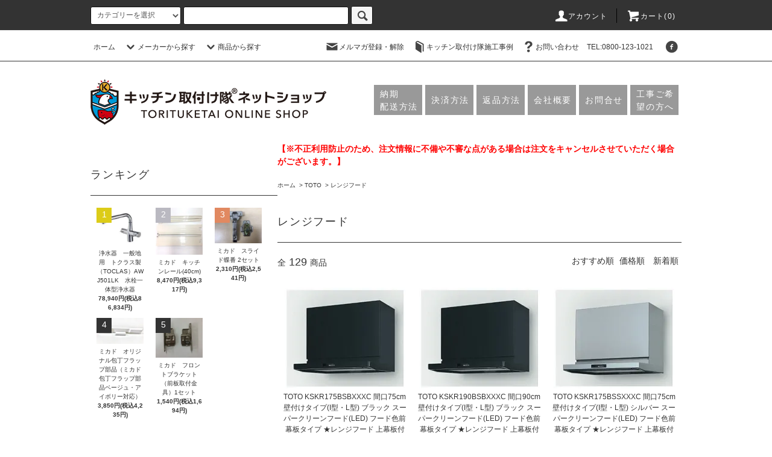

--- FILE ---
content_type: text/html; charset=EUC-JP
request_url: https://torituketai.shop-pro.jp/?mode=cate&cbid=2425776&csid=9
body_size: 27516
content:
<!DOCTYPE html PUBLIC "-//W3C//DTD XHTML 1.0 Transitional//EN" "http://www.w3.org/TR/xhtml1/DTD/xhtml1-transitional.dtd">
<html xmlns:og="http://ogp.me/ns#" xmlns:fb="http://www.facebook.com/2008/fbml" xmlns:mixi="http://mixi-platform.com/ns#" xmlns="http://www.w3.org/1999/xhtml" xml:lang="ja" lang="ja" dir="ltr">
<head>
<meta http-equiv="content-type" content="text/html; charset=euc-jp" />
<meta http-equiv="X-UA-Compatible" content="IE=edge,chrome=1" />
<title>レンジフード - キッチン取付け隊ネットショップ</title>
<meta name="Keywords" content="レンジフード,食洗機,IHクッキングヒーター,浄水器" />
<meta name="Description" content="" />
<meta name="Author" content="" />
<meta name="Copyright" content="株式会社トレス" />
<meta http-equiv="content-style-type" content="text/css" />
<meta http-equiv="content-script-type" content="text/javascript" />
<link rel="stylesheet" href="https://torituketai.shop-pro.jp/css/framework/colormekit.css" type="text/css" />
<link rel="stylesheet" href="https://torituketai.shop-pro.jp/css/framework/colormekit-responsive.css" type="text/css" />
<link rel="stylesheet" href="https://img07.shop-pro.jp/PA01114/154/css/26/index.css?cmsp_timestamp=20260108155210" type="text/css" />
<link rel="stylesheet" href="https://img07.shop-pro.jp/PA01114/154/css/26/product_list.css?cmsp_timestamp=20260108155210" type="text/css" />

<link rel="alternate" type="application/rss+xml" title="rss" href="https://torituketai.shop-pro.jp/?mode=rss" />
<link rel="alternate" media="handheld" type="text/html" href="https://torituketai.shop-pro.jp/?mode=cate&cbid=2425776&csid=9" />
<link rel="shortcut icon" href="https://img07.shop-pro.jp/PA01114/154/favicon.ico?cmsp_timestamp=20260108155113" />
<script type="text/javascript" src="//ajax.googleapis.com/ajax/libs/jquery/1.11.0/jquery.min.js" ></script>
<meta property="og:title" content="レンジフード - キッチン取付け隊ネットショップ" />
<meta property="og:description" content="" />
<meta property="og:url" content="https://torituketai.shop-pro.jp?mode=cate&cbid=2425776&csid=9" />
<meta property="og:site_name" content="キッチン取付け隊ネットショップ" />
<meta property="og:image" content=""/>
<!-- Global site tag (gtag.js) - Google Analytics -->
<script async src="https://www.googletagmanager.com/gtag/js?id=UA-116309214-1"></script>
<script>
  window.dataLayer = window.dataLayer || [];
  function gtag(){dataLayer.push(arguments);}
  gtag('js', new Date());

  gtag('config', 'UA-116309214-1');
</script>
<!-- Global site tag (gtag.js) - Google Analytics -->
<script async src="https://www.googletagmanager.com/gtag/js?id=G-CR6W0FGVKJ"></script>
<script>
  window.dataLayer = window.dataLayer || [];
  function gtag(){dataLayer.push(arguments);}
  gtag('js', new Date());

  gtag('config', 'G-CR6W0FGVKJ');
</script>
<script>
  var Colorme = {"page":"product_list","shop":{"account_id":"PA01114154","title":"\u30ad\u30c3\u30c1\u30f3\u53d6\u4ed8\u3051\u968a\u30cd\u30c3\u30c8\u30b7\u30e7\u30c3\u30d7"},"basket":{"total_price":0,"items":[]},"customer":{"id":null}};

  (function() {
    function insertScriptTags() {
      var scriptTagDetails = [];
      var entry = document.getElementsByTagName('script')[0];

      scriptTagDetails.forEach(function(tagDetail) {
        var script = document.createElement('script');

        script.type = 'text/javascript';
        script.src = tagDetail.src;
        script.async = true;

        if( tagDetail.integrity ) {
          script.integrity = tagDetail.integrity;
          script.setAttribute('crossorigin', 'anonymous');
        }

        entry.parentNode.insertBefore(script, entry);
      })
    }

    window.addEventListener('load', insertScriptTags, false);
  })();
</script>
</head>
<body>
<meta name="colorme-acc-payload" content="?st=1&pt=10028&ut=2425776,9&at=PA01114154&v=20260129010356&re=&cn=ec796fa5b4236624a7d10f0735751d0a" width="1" height="1" alt="" /><script>!function(){"use strict";Array.prototype.slice.call(document.getElementsByTagName("script")).filter((function(t){return t.src&&t.src.match(new RegExp("dist/acc-track.js$"))})).forEach((function(t){return document.body.removeChild(t)})),function t(c){var r=arguments.length>1&&void 0!==arguments[1]?arguments[1]:0;if(!(r>=c.length)){var e=document.createElement("script");e.onerror=function(){return t(c,r+1)},e.src="https://"+c[r]+"/dist/acc-track.js?rev=3",document.body.appendChild(e)}}(["acclog001.shop-pro.jp","acclog002.shop-pro.jp"])}();</script><script src="https://img.shop-pro.jp/tmpl_js/76/jquery.tile.js"></script>
<script src="https://img.shop-pro.jp/tmpl_js/76/jquery.skOuterClick.js"></script>
<script src="https://img.shop-pro.jp/tmpl_js/76/smoothscroll.js"></script>
<script src="https://img.shop-pro.jp/tmpl_js/76/utility.index.js"></script>

<div id="wrapper">
  <div id="header">
    <div class="header_top">
      <div class="header_top_inner container">
        <form action="https://torituketai.shop-pro.jp/" method="GET" class="search_form visible-desktop">
          <input type="hidden" name="mode" value="srh" />
          <select name="cid" class="search_select">
            <option value="">カテゴリーを選択</option>
                          <option value="2426223,0">ミカドキッチン</option>
                          <option value="2581752,0">オリジナル商品</option>
                          <option value="2425760,0">LIXIL</option>
                          <option value="2425761,0">パナソニック</option>
                          <option value="2425778,0">三菱電機</option>
                          <option value="2425782,0">日立</option>
                          <option value="2425767,0">ノーリツ</option>
                          <option value="2425776,0">TOTO</option>
                          <option value="2704873,0">ハーマン</option>
                          <option value="2425763,0">クリナップ</option>
                          <option value="2669165,0">パロマ</option>
                          <option value="2281496,0">DIYキッチン</option>
                          <option value="2425779,0">リンナイ</option>
                          <option value="2425765,0">永大産業</option>
                          <option value="2425789,0">トクラス</option>
                          <option value="2543934,0">WOODONE</option>
                          <option value="2425773,0">カクダイ</option>
                          <option value="2425771,0">KVK</option>
                          <option value="2425772,0">三栄水栓</option>
                          <option value="2497616,0">ハウステック</option>
                          <option value="2425775,0">グローエ</option>
                          <option value="2425785,0">アリアフィーナ</option>
                          <option value="2425795,0">セラ</option>
                          <option value="2425783,0">富士工業</option>
                          <option value="2425786,0">クリンスイ</option>
                          <option value="2425787,0">シーガルフォー</option>
                          <option value="2586513,0">三化工業</option>
                          <option value="2560190,0">ヤンマー</option>
                          <option value="2455729,0">金澤工業</option>
                          <option value="2504286,0">タカラスタンダード</option>
                          <option value="2504872,0">ヤマハ</option>
                          <option value="2550204,0">ナスラック</option>
                          <option value="2625347,0">山崎実業</option>
                          <option value="2641545,0">オークス</option>
                          <option value="2789661,0">DELTA</option>
                          <option value="2851477,0">ミラブル</option>
                          <option value="2883245,0">東レ</option>
                          <option value="2975147,0">ミズタニバルブ</option>
                      </select>
          <input type="text" name="keyword" class="search_box" />
          <button class="btn_search btn btn-xs"><i class="icon-lg-b icon-search"></i></button>
        </form>
        <ul class="header_nav_headline inline visible-desktop">
          <li>
            <a href="https://torituketai.shop-pro.jp/?mode=myaccount"><i class="icon-lg-w icon-user"></i>アカウント</a>
          </li>
                    <li class="headline_viewcart">
            <a href="https://torituketai.shop-pro.jp/cart/proxy/basket?shop_id=PA01114154&shop_domain=torituketai.shop-pro.jp"><i class="icon-lg-w icon-cart"></i>カート(0)</span></a>
          </li>
        </ul>
        <div class="header_nav_phone hidden-desktop">
          <span class="nav_btn_phone"><i class="icon-lg-w icon-list"></i>メニュー</span>
          <div class="header_nav_lst_phone">
            <ul class="unstyled">
              <li>
                <a href="./">ホーム</a>
              </li>
              <li>
                <a href="https://torituketai.shop-pro.jp/cart/proxy/basket?shop_id=PA01114154&shop_domain=torituketai.shop-pro.jp">カートを見る</a>
              </li>
              <li>
                <a href="https://torituketai.shop-pro.jp/?mode=myaccount">アカウント</a>
              </li>
                                            <li>
                  <a href="https://torituketai.shop-pro.jp/customer/newsletter/subscriptions/new">メルマガ登録・解除</a>
                </li>
                                            <li>
                  <a href="https://torituketai.jp/wp/" target="_blank">キッチン取付け隊施工事例</a>
                </li>
                            <li>
                <a href="https://torituketai.shop-pro.jp/customer/inquiries/new">お問い合わせ</a>
              </li>					
            </ul>
          </div>
        </div>
      </div>
    </div>
    <div class="header_mid hidden-phone">
      <div class="header_mid_inner container">
        <div class="header_nav_global">
          <ul class="header_nav_global_left inline">
            <li><a href="./">ホーム</a></li>
            <li class="header_nav_global_left_category">
              <a href="javascript:void(0)"><i class="icon-lg-b icon-chevron_down"></i>メーカーから探す</a>
              <div class="header_nav_global_box header_nav_global_box_catogory row">
                <p class="header_nav_global_box_heading col col-lg-3">CATEGORY SEARCH</p>
                <div class="header_nav_global_box_detail col col-lg-9 row">
                                                                                    
                                            <ul class="row header_nav_global_box_lists col col-lg-4 col-md-4 col-sm-6 col-xs-12 unstyled">
                                        <li>
                      <a href="https://torituketai.shop-pro.jp/?mode=cate&cbid=2426223&csid=0">
                        ミカドキッチン
                      </a>
                    </li>
                                                                                                  <li>
                      <a href="https://torituketai.shop-pro.jp/?mode=cate&cbid=2581752&csid=0">
                        オリジナル商品
                      </a>
                    </li>
                                                                                                  <li>
                      <a href="https://torituketai.shop-pro.jp/?mode=cate&cbid=2425760&csid=0">
                        LIXIL
                      </a>
                    </li>
                                                                                                  <li>
                      <a href="https://torituketai.shop-pro.jp/?mode=cate&cbid=2425761&csid=0">
                        パナソニック
                      </a>
                    </li>
                                                                                                  <li>
                      <a href="https://torituketai.shop-pro.jp/?mode=cate&cbid=2425778&csid=0">
                        三菱電機
                      </a>
                    </li>
                                                                                                  <li>
                      <a href="https://torituketai.shop-pro.jp/?mode=cate&cbid=2425782&csid=0">
                        日立
                      </a>
                    </li>
                                                                                                  <li>
                      <a href="https://torituketai.shop-pro.jp/?mode=cate&cbid=2425767&csid=0">
                        ノーリツ
                      </a>
                    </li>
                                                                                                  <li>
                      <a href="https://torituketai.shop-pro.jp/?mode=cate&cbid=2425776&csid=0">
                        TOTO
                      </a>
                    </li>
                                                                                                  <li>
                      <a href="https://torituketai.shop-pro.jp/?mode=cate&cbid=2704873&csid=0">
                        ハーマン
                      </a>
                    </li>
                                                                                                  <li>
                      <a href="https://torituketai.shop-pro.jp/?mode=cate&cbid=2425763&csid=0">
                        クリナップ
                      </a>
                    </li>
                                                                                                  <li>
                      <a href="https://torituketai.shop-pro.jp/?mode=cate&cbid=2669165&csid=0">
                        パロマ
                      </a>
                    </li>
                                                                                                  <li>
                      <a href="https://torituketai.shop-pro.jp/?mode=cate&cbid=2281496&csid=0">
                        DIYキッチン
                      </a>
                    </li>
                                                                                                  <li>
                      <a href="https://torituketai.shop-pro.jp/?mode=cate&cbid=2425779&csid=0">
                        リンナイ
                      </a>
                    </li>
                                          </ul>
                      <ul class="row header_nav_global_box_lists col col-lg-4 col-md-4 col-sm-6 col-xs-12 unstyled">
                                                                                                  <li>
                      <a href="https://torituketai.shop-pro.jp/?mode=cate&cbid=2425765&csid=0">
                        永大産業
                      </a>
                    </li>
                                                                                                  <li>
                      <a href="https://torituketai.shop-pro.jp/?mode=cate&cbid=2425789&csid=0">
                        トクラス
                      </a>
                    </li>
                                                                                                  <li>
                      <a href="https://torituketai.shop-pro.jp/?mode=cate&cbid=2543934&csid=0">
                        WOODONE
                      </a>
                    </li>
                                                                                                  <li>
                      <a href="https://torituketai.shop-pro.jp/?mode=cate&cbid=2425773&csid=0">
                        カクダイ
                      </a>
                    </li>
                                                                                                  <li>
                      <a href="https://torituketai.shop-pro.jp/?mode=cate&cbid=2425771&csid=0">
                        KVK
                      </a>
                    </li>
                                                                                                  <li>
                      <a href="https://torituketai.shop-pro.jp/?mode=cate&cbid=2425772&csid=0">
                        三栄水栓
                      </a>
                    </li>
                                                                                                  <li>
                      <a href="https://torituketai.shop-pro.jp/?mode=cate&cbid=2497616&csid=0">
                        ハウステック
                      </a>
                    </li>
                                                                                                  <li>
                      <a href="https://torituketai.shop-pro.jp/?mode=cate&cbid=2425775&csid=0">
                        グローエ
                      </a>
                    </li>
                                                                                                  <li>
                      <a href="https://torituketai.shop-pro.jp/?mode=cate&cbid=2425785&csid=0">
                        アリアフィーナ
                      </a>
                    </li>
                                                                                                  <li>
                      <a href="https://torituketai.shop-pro.jp/?mode=cate&cbid=2425795&csid=0">
                        セラ
                      </a>
                    </li>
                                                                                                  <li>
                      <a href="https://torituketai.shop-pro.jp/?mode=cate&cbid=2425783&csid=0">
                        富士工業
                      </a>
                    </li>
                                                                                                  <li>
                      <a href="https://torituketai.shop-pro.jp/?mode=cate&cbid=2425786&csid=0">
                        クリンスイ
                      </a>
                    </li>
                                                                                                  <li>
                      <a href="https://torituketai.shop-pro.jp/?mode=cate&cbid=2425787&csid=0">
                        シーガルフォー
                      </a>
                    </li>
                                          </ul>
                      <ul class="row header_nav_global_box_lists col col-lg-4 col-md-4 col-sm-6 col-xs-12 unstyled">
                                                                                                  <li>
                      <a href="https://torituketai.shop-pro.jp/?mode=cate&cbid=2586513&csid=0">
                        三化工業
                      </a>
                    </li>
                                                                                                  <li>
                      <a href="https://torituketai.shop-pro.jp/?mode=cate&cbid=2560190&csid=0">
                        ヤンマー
                      </a>
                    </li>
                                                                                                  <li>
                      <a href="https://torituketai.shop-pro.jp/?mode=cate&cbid=2455729&csid=0">
                        金澤工業
                      </a>
                    </li>
                                                                                                  <li>
                      <a href="https://torituketai.shop-pro.jp/?mode=cate&cbid=2504286&csid=0">
                        タカラスタンダード
                      </a>
                    </li>
                                                                                                  <li>
                      <a href="https://torituketai.shop-pro.jp/?mode=cate&cbid=2504872&csid=0">
                        ヤマハ
                      </a>
                    </li>
                                                                                                  <li>
                      <a href="https://torituketai.shop-pro.jp/?mode=cate&cbid=2550204&csid=0">
                        ナスラック
                      </a>
                    </li>
                                                                                                  <li>
                      <a href="https://torituketai.shop-pro.jp/?mode=cate&cbid=2625347&csid=0">
                        山崎実業
                      </a>
                    </li>
                                                                                                  <li>
                      <a href="https://torituketai.shop-pro.jp/?mode=cate&cbid=2641545&csid=0">
                        オークス
                      </a>
                    </li>
                                                                                                  <li>
                      <a href="https://torituketai.shop-pro.jp/?mode=cate&cbid=2789661&csid=0">
                        DELTA
                      </a>
                    </li>
                                                                                                  <li>
                      <a href="https://torituketai.shop-pro.jp/?mode=cate&cbid=2851477&csid=0">
                        ミラブル
                      </a>
                    </li>
                                                                                                  <li>
                      <a href="https://torituketai.shop-pro.jp/?mode=cate&cbid=2883245&csid=0">
                        東レ
                      </a>
                    </li>
                                                                                                  <li>
                      <a href="https://torituketai.shop-pro.jp/?mode=cate&cbid=2975147&csid=0">
                        ミズタニバルブ
                      </a>
                    </li>
                                                              </ul>
                                                      </div>
              </div>
            </li>
                                          <li class="header_nav_global_left_group">
                  <a href="javascript:void(0)"><i class="icon-lg-b icon-chevron_down"></i>商品から探す</a>
                  <div class="header_nav_global_box header_nav_global_box_group row">
                    <p class="header_nav_global_box_heading col col-lg-3">GROUP SEARCH</p>
                    <div class="header_nav_global_box_detail col col-lg-9 row">
                                          
                                          <ul class="row header_nav_global_box_lists col col-lg-4 col-md-4 col-sm-6 col-xs-12 unstyled">
                            <li>
                <a href="https://torituketai.shop-pro.jp/?mode=grp&gid=1878090">
                  ◎キッチン水栓
                </a>
              </li>
                                                                    <li>
                <a href="https://torituketai.shop-pro.jp/?mode=grp&gid=2654574">
                  ◎キッチン水栓用部材
                </a>
              </li>
                                                                    <li>
                <a href="https://torituketai.shop-pro.jp/?mode=grp&gid=2654576">
                  ◎キッチン水栓用アイテム
                </a>
              </li>
                                                                    <li>
                <a href="https://torituketai.shop-pro.jp/?mode=grp&gid=1523888">
                  ▼浄水器一体型水栓
                </a>
              </li>
                                                                    <li>
                <a href="https://torituketai.shop-pro.jp/?mode=grp&gid=1889438">
                  ▼浄水器専用水栓
                </a>
              </li>
                                                                    <li>
                <a href="https://torituketai.shop-pro.jp/?mode=grp&gid=2654579">
                  ▼浄水器用部材
                </a>
              </li>
                                                                    <li>
                <a href="https://torituketai.shop-pro.jp/?mode=grp&gid=2654580">
                  ▼浄水器用アイテム
                </a>
              </li>
                                                                    <li>
                <a href="https://torituketai.shop-pro.jp/?mode=grp&gid=1889466">
                  ▼カートリッジ
                </a>
              </li>
                                                                    <li>
                <a href="https://torituketai.shop-pro.jp/?mode=grp&gid=1880487">
                  〇食器洗い乾燥機【深型タイプ】
                </a>
              </li>
                                                                    <li>
                <a href="https://torituketai.shop-pro.jp/?mode=grp&gid=1889476">
                  〇食器洗い乾燥機【浅型タイプ】
                </a>
              </li>
                                                                    <li>
                <a href="https://torituketai.shop-pro.jp/?mode=grp&gid=1890897">
                  〇食器洗い乾燥機用部材
                </a>
              </li>
                                                                    <li>
                <a href="https://torituketai.shop-pro.jp/?mode=grp&gid=2654585">
                  〇食器洗い乾燥機用アイテム
                </a>
              </li>
                                                                    <li>
                <a href="https://torituketai.shop-pro.jp/?mode=grp&gid=1880749">
                  ●ガスコンロ【両面魚焼き】
                </a>
              </li>
                                                                    <li>
                <a href="https://torituketai.shop-pro.jp/?mode=grp&gid=1889493">
                  ●ガスコンロ【片面魚焼き】
                </a>
              </li>
                                    </ul>
                      <ul class="row header_nav_global_box_lists col col-lg-4 col-md-4 col-sm-6 col-xs-12 unstyled">
                                                                    <li>
                <a href="https://torituketai.shop-pro.jp/?mode=grp&gid=1889507">
                  ●ガスコンロ【魚焼きなし】
                </a>
              </li>
                                                                    <li>
                <a href="https://torituketai.shop-pro.jp/?mode=grp&gid=2654597">
                  ●ガスコンロ用部材
                </a>
              </li>
                                                                    <li>
                <a href="https://torituketai.shop-pro.jp/?mode=grp&gid=2654598">
                  ●ガスコンロ用アイテム
                </a>
              </li>
                                                                    <li>
                <a href="https://torituketai.shop-pro.jp/?mode=grp&gid=1881309">
                  △ガスオーブン
                </a>
              </li>
                                                                    <li>
                <a href="https://torituketai.shop-pro.jp/?mode=grp&gid=1881342">
                  ☆電気オーブン
                </a>
              </li>
                                                                    <li>
                <a href="https://torituketai.shop-pro.jp/?mode=grp&gid=2764001">
                  ガスオーブン/電気オーブン用部材
                </a>
              </li>
                                                                    <li>
                <a href="https://torituketai.shop-pro.jp/?mode=grp&gid=2764003">
                  ガスオーブン/電気オーブン用アイテム
                </a>
              </li>
                                                                    <li>
                <a href="https://torituketai.shop-pro.jp/?mode=grp&gid=1881313">
                  ▽IHクッキングヒーター【両面魚焼き】
                </a>
              </li>
                                                                    <li>
                <a href="https://torituketai.shop-pro.jp/?mode=grp&gid=2654610">
                  ▽IHクッキングヒーター【グリルレス】
                </a>
              </li>
                                                                    <li>
                <a href="https://torituketai.shop-pro.jp/?mode=grp&gid=2654619">
                  ▽IHクッキングヒーター用部材
                </a>
              </li>
                                                                    <li>
                <a href="https://torituketai.shop-pro.jp/?mode=grp&gid=2654621">
                  ▽IHクッキングヒーター用アイテム
                </a>
              </li>
                                                                    <li>
                <a href="https://torituketai.shop-pro.jp/?mode=grp&gid=2341584">
                  ▽ラジエントヒーター
                </a>
              </li>
                                                                    <li>
                <a href="https://torituketai.shop-pro.jp/?mode=grp&gid=2341586">
                  ▽プレートヒーター
                </a>
              </li>
                                                                    <li>
                <a href="https://torituketai.shop-pro.jp/?mode=grp&gid=1881345">
                  ★レンジフード【プロペラファンタイプ】
                </a>
              </li>
                                    </ul>
                      <ul class="row header_nav_global_box_lists col col-lg-4 col-md-4 col-sm-6 col-xs-12 unstyled">
                                                                    <li>
                <a href="https://torituketai.shop-pro.jp/?mode=grp&gid=1889585">
                  ★レンジフード【シロッコファンタイプ】
                </a>
              </li>
                                                                    <li>
                <a href="https://torituketai.shop-pro.jp/?mode=grp&gid=2654624">
                  ★フードのみ
                </a>
              </li>
                                                                    <li>
                <a href="https://torituketai.shop-pro.jp/?mode=grp&gid=2657972">
                  レンジフード用部材
                </a>
              </li>
                                                                    <li>
                <a href="https://torituketai.shop-pro.jp/?mode=grp&gid=2657973">
                  レンジフード用アイテム
                </a>
              </li>
                                                                    <li>
                <a href="https://torituketai.shop-pro.jp/?mode=grp&gid=1890520">
                  システムキッチン本体
                </a>
              </li>
                                                                    <li>
                <a href="https://torituketai.shop-pro.jp/?mode=grp&gid=1940302">
                  蒸気排出ユニット
                </a>
              </li>
                                                                    <li>
                <a href="https://torituketai.shop-pro.jp/?mode=grp&gid=1940304">
                  電動昇降吊戸棚
                </a>
              </li>
                                                                    <li>
                <a href="https://torituketai.shop-pro.jp/?mode=grp&gid=1958820">
                  収納アクセサリー/オプション
                </a>
              </li>
                                                                    <li>
                <a href="https://torituketai.shop-pro.jp/?mode=grp&gid=2654969">
                  キッチンメンテナンス部材
                </a>
              </li>
                                                                    <li>
                <a href="https://torituketai.shop-pro.jp/?mode=grp&gid=1970114">
                  照明
                </a>
              </li>
                                                                    <li>
                <a href="https://torituketai.shop-pro.jp/?mode=grp&gid=1944828">
                  DIYキッチン
                </a>
              </li>
                                                                    <li>
                <a href="https://torituketai.shop-pro.jp/?mode=grp&gid=2122091">
                  延長保証
                </a>
              </li>
                                                  </ul>
                    </div>
                  </div>
                </li>
                                                </ul>
          <ul class="header_nav_global_right inline">
            <li class="visible-desktop"><a href="https://torituketai.shop-pro.jp/customer/newsletter/subscriptions/new"><i class="icon-lg-b icon-mail"></i>メルマガ登録・解除</a></li>            <li class="visible-desktop"><a href="https://torituketai.jp/wp/" target="_blank"><i class="icon-lg-b icon-book"></i>キッチン取付け隊施工事例</a></li>            <li class="visible-desktop"><a href="https://torituketai.shop-pro.jp/customer/inquiries/new"><i class="icon-lg-b icon-help"></i>お問い合わせ</a></li>
              <li>
                <a href="tel:0800-123-1021">TEL:0800-123-1021</a>
              </li>								
            <li>



                                                            <ul class="header_nav_global_social inline">
                  
                  <li><a href="https://www.facebook.com/%E3%82%AD%E3%83%83%E3%83%81%E3%83%B3%E5%8F%96%E4%BB%98%E3%81%91%E9%9A%8A-%E6%A0%AA%E5%BC%8F%E4%BC%9A%E7%A4%BE-%E3%83%88%E3%83%AC%E3%82%B9-188156424599373/" target="_blank"><i class="icon-lg-b icon-c_facebook"></i></a></li>
                  
                  
                </ul>
            


            </li>
          </ul>
        </div>
      </div>
    </div>

    <div class="header_btm container clearfix">
              <h1 class="header_logo"><a href="./"><img src="https://img07.shop-pro.jp/PA01114/154/PA01114154.png?cmsp_timestamp=20260108155113" alt="キッチン取付け隊ネットショップ" /></a></h1>
      
                          					<div class="header_lead_m">
					<ul>
						<li><a href="https://torituketai.shop-pro.jp/?mode=sk" target="_top">納期<br>配送方法</a></li>
						<li class="second"><a href="https://torituketai.shop-pro.jp/?mode=sk#payment" target="_top">決済方法</a></li>
						<li class="second"><a href="https://torituketai.shop-pro.jp/?mode=sk#cancel" target="_top">返品方法</a></li>
						<li class="second"><a href="https://torituketai.shop-pro.jp/?mode=sk#info" target="_top">会社概要</a></li>
						<li class="second"><a href="https://secure.shop-pro.jp/?mode=inq&shop_id=PA01114154" target="_top">お問合せ</a></li>
						<li><a href="https://torituketai.jp/flow/" target="_blank">工事ご希望の方へ</a></li>						<br class="clear" />					
					</ul>
						</div>

          
      <div class="header_lead">お問い合わせは<br><a href="https://secure.shop-pro.jp/?mode=inq&shop_id=PA01114154">メール</a>または<a href="tel:0800-123-1021">お電話(0800-123-1021)</a>まで<br>お気軽にどうぞ</div>
                                    <ul class="header_nav_global_social inline visible-phone">
            
            <li><a href=""><i class="icon-lg-b icon-c_facebook"></i></a></li>
            
            
          </ul>
      

              <form action="https://torituketai.shop-pro.jp/" method="GET" class="search_form visible-phone">
          <input type="hidden" name="mode" value="srh" />
          <select name="cid" class="search_select">
            <option value="">カテゴリーを選択</option>
                          <option value="2426223,0">ミカドキッチン</option>
                          <option value="2581752,0">オリジナル商品</option>
                          <option value="2425760,0">LIXIL</option>
                          <option value="2425761,0">パナソニック</option>
                          <option value="2425778,0">三菱電機</option>
                          <option value="2425782,0">日立</option>
                          <option value="2425767,0">ノーリツ</option>
                          <option value="2425776,0">TOTO</option>
                          <option value="2704873,0">ハーマン</option>
                          <option value="2425763,0">クリナップ</option>
                          <option value="2669165,0">パロマ</option>
                          <option value="2281496,0">DIYキッチン</option>
                          <option value="2425779,0">リンナイ</option>
                          <option value="2425765,0">永大産業</option>
                          <option value="2425789,0">トクラス</option>
                          <option value="2543934,0">WOODONE</option>
                          <option value="2425773,0">カクダイ</option>
                          <option value="2425771,0">KVK</option>
                          <option value="2425772,0">三栄水栓</option>
                          <option value="2497616,0">ハウステック</option>
                          <option value="2425775,0">グローエ</option>
                          <option value="2425785,0">アリアフィーナ</option>
                          <option value="2425795,0">セラ</option>
                          <option value="2425783,0">富士工業</option>
                          <option value="2425786,0">クリンスイ</option>
                          <option value="2425787,0">シーガルフォー</option>
                          <option value="2586513,0">三化工業</option>
                          <option value="2560190,0">ヤンマー</option>
                          <option value="2455729,0">金澤工業</option>
                          <option value="2504286,0">タカラスタンダード</option>
                          <option value="2504872,0">ヤマハ</option>
                          <option value="2550204,0">ナスラック</option>
                          <option value="2625347,0">山崎実業</option>
                          <option value="2641545,0">オークス</option>
                          <option value="2789661,0">DELTA</option>
                          <option value="2851477,0">ミラブル</option>
                          <option value="2883245,0">東レ</option>
                          <option value="2975147,0">ミズタニバルブ</option>
                      </select>
          <input type="text" name="keyword" class="search_box" />
          <button class="btn_search btn btn-xs"><i class="icon-lg-b icon-search"></i></button>
        </form>
          </div>
  </div>
  <div class="main row">
    <div id="contents" class="contents  col col-md-9 col-sm-12">
      <script src="https://img.shop-pro.jp/tmpl_js/76/utility.product_list.js"></script>

<div style="background-color:#fff;">
  
    

  
    

  
    

<div class="top_news">
<span style="color:#FF0000"><strong>【※不正利用防止のため、注文情報に不備や不審な点がある場合は注文をキャンセルさせていただく場合がございます。】</strong></span><br><br>
  
  <ul class="pankuzu_lists inline container">
    <li class="pankuzu_list"><a href="./">ホーム</a></li>
                  <li class="pankuzu_list">&nbsp;&gt;&nbsp;<a href="?mode=cate&cbid=2425776&csid=0">TOTO</a></li>
                    <li class="pankuzu_list">&nbsp;&gt;&nbsp;<a href="?mode=cate&cbid=2425776&csid=9">レンジフード</a></li>
            </ul>
  

  
    

  
    

  <h2 class="heading productlist_heading">
          レンジフード
      </h2>

      
    <div class="clearfix">
      <p class="productlist_number hidden-phone">全<span>129</span>商品</p>
      <p class="productlist_sort">
        おすすめ順
                          <a href="?mode=cate&cbid=2425776&csid=9&sort=p">価格順</a>                  <a href="?mode=cate&cbid=2425776&csid=9&sort=n">新着順</a>      </p>
    </div>
    
    
    <div class="pagerlist_sp pagerlist_sp_top col-md-12 col-lg-12 col visible-phone">
      <ul class="unstyled">
        <li>
                      <span class="btn btn-03 disabled">&lt; Prev</span>
                  </li>
        <li>
                      <a href="?mode=cate&cbid=2425776&csid=9&page=2" class="btn btn-03">Next &gt;</a>
                  </li>
      </ul>
      <div class="pagerlist_pos">
        全<span>129</span>商品&nbsp;<span>1</span>-<span>36</span>表示
      </div>
    </div>
    
    
    <ul class="row unstyled productlist_lists">
              <li class="col col-sm-4 col-lg-4 productlist_list">
          <a href="?pid=141295510">
                          <img src="https://img07.shop-pro.jp/PA01114/154/product/141295510_th.jpg?cmsp_timestamp=20190311110151" alt="TOTO KSKR175BSBXXXC  間口75cm 壁付けタイプ(I型・L型) ブラック スーパークリーンフード(LED) フード色前幕板タイプ ★レンジフード 上幕板付き" class="show item_img" />
                      </a>
          <a href="?pid=141295510">
            <span class="item_name show">TOTO KSKR175BSBXXXC  間口75cm 壁付けタイプ(I型・L型) ブラック スーパークリーンフード(LED) フード色前幕板タイプ ★レンジフード 上幕板付き</span>
          </a>
                      <span class="item_soldout show">SOLD OUT</span>
                  </li>
              <li class="col col-sm-4 col-lg-4 productlist_list">
          <a href="?pid=141295720">
                          <img src="https://img07.shop-pro.jp/PA01114/154/product/141295720_th.jpg?cmsp_timestamp=20190311111723" alt="TOTO KSKR190BSBXXXC 間口90cm 壁付けタイプ(I型・L型) ブラック スーパークリーンフード(LED) フード色前幕板タイプ ★レンジフード 上幕板付き" class="show item_img" />
                      </a>
          <a href="?pid=141295720">
            <span class="item_name show">TOTO KSKR190BSBXXXC 間口90cm 壁付けタイプ(I型・L型) ブラック スーパークリーンフード(LED) フード色前幕板タイプ ★レンジフード 上幕板付き</span>
          </a>
                      <span class="item_soldout show">SOLD OUT</span>
                  </li>
              <li class="col col-sm-4 col-lg-4 productlist_list">
          <a href="?pid=141295844">
                          <img src="https://img07.shop-pro.jp/PA01114/154/product/141295844_th.jpg?cmsp_timestamp=20190311112609" alt="TOTO KSKR175BSSXXXC 間口75cm 壁付けタイプ(I型・L型) シルバー スーパークリーンフード(LED) フード色前幕板タイプ ★レンジフード 上幕板付き" class="show item_img" />
                      </a>
          <a href="?pid=141295844">
            <span class="item_name show">TOTO KSKR175BSSXXXC 間口75cm 壁付けタイプ(I型・L型) シルバー スーパークリーンフード(LED) フード色前幕板タイプ ★レンジフード 上幕板付き</span>
          </a>
                      <span class="item_soldout show">SOLD OUT</span>
                  </li>
              <li class="col col-sm-4 col-lg-4 productlist_list">
          <a href="?pid=141296349">
                          <img src="https://img07.shop-pro.jp/PA01114/154/product/141296349_th.jpg?cmsp_timestamp=20190311114143" alt="TOTO KSKR190BSSXXXC 間口90cm 壁付けタイプ(I型・L型) シルバー スーパークリーンフード(LED) フード色前幕板タイプ ★レンジフード 上幕板付き" class="show item_img" />
                      </a>
          <a href="?pid=141296349">
            <span class="item_name show">TOTO KSKR190BSSXXXC 間口90cm 壁付けタイプ(I型・L型) シルバー スーパークリーンフード(LED) フード色前幕板タイプ ★レンジフード 上幕板付き</span>
          </a>
                      <span class="item_soldout show">SOLD OUT</span>
                  </li>
              <li class="col col-sm-4 col-lg-4 productlist_list">
          <a href="?pid=141303404">
                          <img src="https://img07.shop-pro.jp/PA01114/154/product/141303404_th.jpg?cmsp_timestamp=20190311145435" alt="TOTO KSKR175BSBXXXC 間口75cm ブラック 壁付けタイプ(I型・L型) スーパークリーンフード(LED) カット用前幕板タイプ ★レンジフード" class="show item_img" />
                      </a>
          <a href="?pid=141303404">
            <span class="item_name show">TOTO KSKR175BSBXXXC 間口75cm ブラック 壁付けタイプ(I型・L型) スーパークリーンフード(LED) カット用前幕板タイプ ★レンジフード</span>
          </a>
                      <span class="item_soldout show">SOLD OUT</span>
                  </li>
              <li class="col col-sm-4 col-lg-4 productlist_list">
          <a href="?pid=141303637">
                          <img src="https://img07.shop-pro.jp/PA01114/154/product/141303637_th.jpg?cmsp_timestamp=20190311150247" alt="TOTO KSKR175BSSXXXC 間口75cm シルバー 壁付けタイプ(I型・L型) スーパークリーンフード(LED) カット用前幕板タイプ ★レンジフード" class="show item_img" />
                      </a>
          <a href="?pid=141303637">
            <span class="item_name show">TOTO KSKR175BSSXXXC 間口75cm シルバー 壁付けタイプ(I型・L型) スーパークリーンフード(LED) カット用前幕板タイプ ★レンジフード</span>
          </a>
                      <span class="item_soldout show">SOLD OUT</span>
                  </li>
              <li class="col col-sm-4 col-lg-4 productlist_list">
          <a href="?pid=141304119">
                          <img src="https://img07.shop-pro.jp/PA01114/154/product/141304119_th.jpg?cmsp_timestamp=20190311151829" alt="TOTO KSKR190BSSXXXC 間口90cm シルバー 壁付けタイプ(I型・L型) スーパークリーンフード(LED) カット用前幕板タイプ ★レンジフード" class="show item_img" />
                      </a>
          <a href="?pid=141304119">
            <span class="item_name show">TOTO KSKR190BSSXXXC 間口90cm シルバー 壁付けタイプ(I型・L型) スーパークリーンフード(LED) カット用前幕板タイプ ★レンジフード</span>
          </a>
                      <span class="item_soldout show">SOLD OUT</span>
                  </li>
              <li class="col col-sm-4 col-lg-4 productlist_list">
          <a href="?pid=141304291">
                          <img src="https://img07.shop-pro.jp/PA01114/154/product/141304291_th.jpg?cmsp_timestamp=20190311152521" alt="TOTO KSKR190BSBXXXC 間口90cm ブラック 壁付けタイプ(I型・L型) スーパークリーンフード(LED) カット用前幕板タイプ ★レンジフード" class="show item_img" />
                      </a>
          <a href="?pid=141304291">
            <span class="item_name show">TOTO KSKR190BSBXXXC 間口90cm ブラック 壁付けタイプ(I型・L型) スーパークリーンフード(LED) カット用前幕板タイプ ★レンジフード</span>
          </a>
                      <span class="item_soldout show">SOLD OUT</span>
                  </li>
              <li class="col col-sm-4 col-lg-4 productlist_list">
          <a href="?pid=141325321">
                          <img src="https://img07.shop-pro.jp/PA01114/154/product/141325321_th.jpg?cmsp_timestamp=20190312103524" alt="TOTO KSKR060BHBNXXXB 間口60cm ブラック 壁付けタイプ(I型・L型) 平型シロッコファンフード フード色前幕板タイプ★レンジフード" class="show item_img" />
                      </a>
          <a href="?pid=141325321">
            <span class="item_name show">TOTO KSKR060BHBNXXXB 間口60cm ブラック 壁付けタイプ(I型・L型) 平型シロッコファンフード フード色前幕板タイプ★レンジフード</span>
          </a>
                      <span class="item_soldout show">SOLD OUT</span>
                  </li>
              <li class="col col-sm-4 col-lg-4 productlist_list">
          <a href="?pid=141325491">
                          <img src="https://img07.shop-pro.jp/PA01114/154/product/141325491_th.jpg?cmsp_timestamp=20190312104447" alt="TOTO KSKR075BHBNXXXB 間口75cm ブラック 壁付けタイプ(I型・L型) 平型シロッコファンフード フード色前幕板タイプ★レンジフード" class="show item_img" />
                      </a>
          <a href="?pid=141325491">
            <span class="item_name show">TOTO KSKR075BHBNXXXB 間口75cm ブラック 壁付けタイプ(I型・L型) 平型シロッコファンフード フード色前幕板タイプ★レンジフード</span>
          </a>
                      <span class="item_soldout show">SOLD OUT</span>
                  </li>
              <li class="col col-sm-4 col-lg-4 productlist_list">
          <a href="?pid=141325575">
                          <img src="https://img07.shop-pro.jp/PA01114/154/product/141325575_th.jpg?cmsp_timestamp=20190312105039" alt="TOTO KSKR090BHBNXXXB 間口90cm ブラック 壁付けタイプ(I型・L型) 平型シロッコファンフード フード色前幕板タイプ★レンジフード" class="show item_img" />
                      </a>
          <a href="?pid=141325575">
            <span class="item_name show">TOTO KSKR090BHBNXXXB 間口90cm ブラック 壁付けタイプ(I型・L型) 平型シロッコファンフード フード色前幕板タイプ★レンジフード</span>
          </a>
                      <span class="item_soldout show">SOLD OUT</span>
                  </li>
              <li class="col col-sm-4 col-lg-4 productlist_list">
          <a href="?pid=141325660">
                          <img src="https://img07.shop-pro.jp/PA01114/154/product/141325660_th.jpg?cmsp_timestamp=20190312105652" alt="TOTO KSKR060BHSNXXXB 間口60cm シルバー 壁付けタイプ(I型・L型) 平型シロッコファンフード フード色前幕板タイプ★レンジフード" class="show item_img" />
                      </a>
          <a href="?pid=141325660">
            <span class="item_name show">TOTO KSKR060BHSNXXXB 間口60cm シルバー 壁付けタイプ(I型・L型) 平型シロッコファンフード フード色前幕板タイプ★レンジフード</span>
          </a>
                      <span class="item_soldout show">SOLD OUT</span>
                  </li>
              <li class="col col-sm-4 col-lg-4 productlist_list">
          <a href="?pid=141325740">
                          <img src="https://img07.shop-pro.jp/PA01114/154/product/141325740_th.jpg?cmsp_timestamp=20190312110219" alt="TOTO KSKR075BHSNXXXB 間口75cm シルバー 壁付けタイプ(I型・L型) 平型シロッコファンフード フード色前幕板タイプ★レンジフード" class="show item_img" />
                      </a>
          <a href="?pid=141325740">
            <span class="item_name show">TOTO KSKR075BHSNXXXB 間口75cm シルバー 壁付けタイプ(I型・L型) 平型シロッコファンフード フード色前幕板タイプ★レンジフード</span>
          </a>
                      <span class="item_soldout show">SOLD OUT</span>
                  </li>
              <li class="col col-sm-4 col-lg-4 productlist_list">
          <a href="?pid=141325850">
                          <img src="https://img07.shop-pro.jp/PA01114/154/product/141325850_th.jpg?cmsp_timestamp=20190312111023" alt="TOTO KSKR090BHSNXXXB 間口90cm シルバー 壁付けタイプ(I型・L型) 平型シロッコファンフード フード色前幕板タイプ★レンジフード" class="show item_img" />
                      </a>
          <a href="?pid=141325850">
            <span class="item_name show">TOTO KSKR090BHSNXXXB 間口90cm シルバー 壁付けタイプ(I型・L型) 平型シロッコファンフード フード色前幕板タイプ★レンジフード</span>
          </a>
                      <span class="item_soldout show">SOLD OUT</span>
                  </li>
              <li class="col col-sm-4 col-lg-4 productlist_list">
          <a href="?pid=141327687">
                          <img src="https://img07.shop-pro.jp/PA01114/154/product/141327687_th.jpg?cmsp_timestamp=20190312131039" alt="TOTO KSKR075BBBNXXXD 間口75cm ブラック 壁付けタイプ(I型・L型) シロッコファンフード ★レンジフード" class="show item_img" />
                      </a>
          <a href="?pid=141327687">
            <span class="item_name show">TOTO KSKR075BBBNXXXD 間口75cm ブラック 壁付けタイプ(I型・L型) シロッコファンフード ★レンジフード</span>
          </a>
                      <span class="item_soldout show">SOLD OUT</span>
                  </li>
              <li class="col col-sm-4 col-lg-4 productlist_list">
          <a href="?pid=141327770">
                          <img src="https://img07.shop-pro.jp/PA01114/154/product/141327770_th.jpg?cmsp_timestamp=20190312131535" alt="TOTO KSKR090BBBNXXXD 間口90cm ブラック 壁付けタイプ(I型・L型) シロッコファンフード ★レンジフード" class="show item_img" />
                      </a>
          <a href="?pid=141327770">
            <span class="item_name show">TOTO KSKR090BBBNXXXD 間口90cm ブラック 壁付けタイプ(I型・L型) シロッコファンフード ★レンジフード</span>
          </a>
                      <span class="item_soldout show">SOLD OUT</span>
                  </li>
              <li class="col col-sm-4 col-lg-4 productlist_list">
          <a href="?pid=141327878">
                          <img src="https://img07.shop-pro.jp/PA01114/154/product/141327878_th.jpg?cmsp_timestamp=20190312132144" alt="TOTO KSKR075BBSNXXXD 間口75cm シルバー 壁付けタイプ(I型・L型) シロッコファンフード ★レンジフード" class="show item_img" />
                      </a>
          <a href="?pid=141327878">
            <span class="item_name show">TOTO KSKR075BBSNXXXD 間口75cm シルバー 壁付けタイプ(I型・L型) シロッコファンフード ★レンジフード</span>
          </a>
                      <span class="item_soldout show">SOLD OUT</span>
                  </li>
              <li class="col col-sm-4 col-lg-4 productlist_list">
          <a href="?pid=141328333">
                          <img src="https://img07.shop-pro.jp/PA01114/154/product/141328333_th.jpg?cmsp_timestamp=20190312132921" alt="TOTO KSKR090BBSNXXXD 間口90cm シルバー 壁付けタイプ(I型・L型) シロッコファンフード ★レンジフード" class="show item_img" />
                      </a>
          <a href="?pid=141328333">
            <span class="item_name show">TOTO KSKR090BBSNXXXD 間口90cm シルバー 壁付けタイプ(I型・L型) シロッコファンフード ★レンジフード</span>
          </a>
                      <span class="item_soldout show">SOLD OUT</span>
                  </li>
              <li class="col col-sm-4 col-lg-4 productlist_list">
          <a href="?pid=141328834">
                          <img src="https://img07.shop-pro.jp/PA01114/154/product/141328834_th.jpg?cmsp_timestamp=20190312133939" alt="TOTO KSKH075BBBNXXXD 間口75cm ブラック 壁付けタイプ(I型・L型) プロペラファンフード ★レンジフード" class="show item_img" />
                      </a>
          <a href="?pid=141328834">
            <span class="item_name show">TOTO KSKH075BBBNXXXD 間口75cm ブラック 壁付けタイプ(I型・L型) プロペラファンフード ★レンジフード</span>
          </a>
                      <span class="item_soldout show">SOLD OUT</span>
                  </li>
              <li class="col col-sm-4 col-lg-4 productlist_list">
          <a href="?pid=141328972">
                          <img src="https://img07.shop-pro.jp/PA01114/154/product/141328972_th.jpg?cmsp_timestamp=20190312134330" alt="TOTO KSKH090BBBNXXXD 間口90cm ブラック 壁付けタイプ(I型・L型) プロペラファンフード ★レンジフード" class="show item_img" />
                      </a>
          <a href="?pid=141328972">
            <span class="item_name show">TOTO KSKH090BBBNXXXD 間口90cm ブラック 壁付けタイプ(I型・L型) プロペラファンフード ★レンジフード</span>
          </a>
                      <span class="item_soldout show">SOLD OUT</span>
                  </li>
              <li class="col col-sm-4 col-lg-4 productlist_list">
          <a href="?pid=141330272">
                          <img src="https://img07.shop-pro.jp/PA01114/154/product/141330272_th.jpg?cmsp_timestamp=20190312141814" alt="TOTO KSKH075BBSNXXXD 間口75cm シルバー 壁付けタイプ(I型・L型) プロペラファンフード ★レンジフード" class="show item_img" />
                      </a>
          <a href="?pid=141330272">
            <span class="item_name show">TOTO KSKH075BBSNXXXD 間口75cm シルバー 壁付けタイプ(I型・L型) プロペラファンフード ★レンジフード</span>
          </a>
                      <span class="item_soldout show">SOLD OUT</span>
                  </li>
              <li class="col col-sm-4 col-lg-4 productlist_list">
          <a href="?pid=141330610">
                          <img src="https://img07.shop-pro.jp/PA01114/154/product/141330610_th.jpg?cmsp_timestamp=20190312143249" alt="TOTO KSKH090BBSNXXXD 間口90cm シルバー 壁付けタイプ(I型・L型) プロペラファンフード ★レンジフード" class="show item_img" />
                      </a>
          <a href="?pid=141330610">
            <span class="item_name show">TOTO KSKH090BBSNXXXD 間口90cm シルバー 壁付けタイプ(I型・L型) プロペラファンフード ★レンジフード</span>
          </a>
                      <span class="item_soldout show">SOLD OUT</span>
                  </li>
              <li class="col col-sm-4 col-lg-4 productlist_list">
          <a href="?pid=141381533">
                          <img src="https://img07.shop-pro.jp/PA01114/154/product/141381533_th.jpg?cmsp_timestamp=20190314153044" alt="TOTO KSKR190SSSXXXC 間口90cm スーパークリーンサイドフード(LED) シルバー " class="show item_img" />
                      </a>
          <a href="?pid=141381533">
            <span class="item_name show">TOTO KSKR190SSSXXXC 間口90cm スーパークリーンサイドフード(LED) シルバー </span>
          </a>
                      <span class="item_soldout show">SOLD OUT</span>
                  </li>
              <li class="col col-sm-4 col-lg-4 productlist_list">
          <a href="?pid=141382813">
                          <img src="https://img07.shop-pro.jp/PA01114/154/product/141382813_th.jpg?cmsp_timestamp=20190314155338" alt="TOTO KSKR090SHSXXXB 間口90cm 平型サイドフード シルバー" class="show item_img" />
                      </a>
          <a href="?pid=141382813">
            <span class="item_name show">TOTO KSKR090SHSXXXB 間口90cm 平型サイドフード シルバー</span>
          </a>
                      <span class="item_soldout show">SOLD OUT</span>
                  </li>
              <li class="col col-sm-4 col-lg-4 productlist_list">
          <a href="?pid=141383286">
                          <img src="https://img07.shop-pro.jp/PA01114/154/product/141383286_th.jpg?cmsp_timestamp=20190314160224" alt="TOTO KSKR190CSSNXXXC 間口90cm スーパークリーンセンターフード(LED) シルバー" class="show item_img" />
                      </a>
          <a href="?pid=141383286">
            <span class="item_name show">TOTO KSKR190CSSNXXXC 間口90cm スーパークリーンセンターフード(LED) シルバー</span>
          </a>
                      <span class="item_soldout show">SOLD OUT</span>
                  </li>
              <li class="col col-sm-4 col-lg-4 productlist_list">
          <a href="?pid=141396861">
                          <img src="https://img07.shop-pro.jp/PA01114/154/product/141396861_th.jpg?cmsp_timestamp=20190315104721" alt="TOTO KSKR175QSBXXXC 間口75cm ブラック 壁付け用(I型) スーパークリーンスリムフード(LED) フード色前幕板タイプ ★レンジフード 上幕板付き ※納期約2週間" class="show item_img" />
                      </a>
          <a href="?pid=141396861">
            <span class="item_name show">TOTO KSKR175QSBXXXC 間口75cm ブラック 壁付け用(I型) スーパークリーンスリムフード(LED) フード色前幕板タイプ ★レンジフード 上幕板付き ※納期約2週間</span>
          </a>
                      <span class="item_soldout show">SOLD OUT</span>
                  </li>
              <li class="col col-sm-4 col-lg-4 productlist_list">
          <a href="?pid=141397037">
                          <img src="https://img07.shop-pro.jp/PA01114/154/product/141397037_th.jpg?cmsp_timestamp=20190315105324" alt="TOTO KSKR175QSSXXXC 間口75cm シルバー 壁付け用(I型) スーパークリーンスリムフード(LED) フード色前幕板タイプ ★レンジフード 上幕板付き ※納期約2週間" class="show item_img" />
                      </a>
          <a href="?pid=141397037">
            <span class="item_name show">TOTO KSKR175QSSXXXC 間口75cm シルバー 壁付け用(I型) スーパークリーンスリムフード(LED) フード色前幕板タイプ ★レンジフード 上幕板付き ※納期約2週間</span>
          </a>
                      <span class="item_soldout show">SOLD OUT</span>
                  </li>
              <li class="col col-sm-4 col-lg-4 productlist_list">
          <a href="?pid=141397325">
                          <img src="https://img07.shop-pro.jp/PA01114/154/product/141397325_th.jpg?cmsp_timestamp=20190315110646" alt="TOTO KSKR175QSBXXXC 間口75cm ブラック 壁付け用(I型) スーパークリーンスリムフード(LED) カット用前幕板タイプ ★レンジフード 上幕板付き ※納期約2週間" class="show item_img" />
                      </a>
          <a href="?pid=141397325">
            <span class="item_name show">TOTO KSKR175QSBXXXC 間口75cm ブラック 壁付け用(I型) スーパークリーンスリムフード(LED) カット用前幕板タイプ ★レンジフード 上幕板付き ※納期約2週間</span>
          </a>
                      <span class="item_soldout show">SOLD OUT</span>
                  </li>
              <li class="col col-sm-4 col-lg-4 productlist_list">
          <a href="?pid=141397509">
                          <img src="https://img07.shop-pro.jp/PA01114/154/product/141397509_th.jpg?cmsp_timestamp=20190315111422" alt="TOTO KSKR175QSSXXXC 間口75cm シルバー 壁付け用(I型) スーパークリーンスリムフード(LED) カット用前幕板タイプ ★レンジフード 上幕板付き ※納期約2週間" class="show item_img" />
                      </a>
          <a href="?pid=141397509">
            <span class="item_name show">TOTO KSKR175QSSXXXC 間口75cm シルバー 壁付け用(I型) スーパークリーンスリムフード(LED) カット用前幕板タイプ ★レンジフード 上幕板付き ※納期約2週間</span>
          </a>
                      <span class="item_soldout show">SOLD OUT</span>
                  </li>
              <li class="col col-sm-4 col-lg-4 productlist_list">
          <a href="?pid=141397971">
                          <img src="https://img07.shop-pro.jp/PA01114/154/product/141397971_th.jpg?cmsp_timestamp=20190315113832" alt="TOTO KSKR060QHBNXXXB 間口60cm ブラック 壁付け用(I型) 平型シロッコファンスリムフード　 フード色前幕板タイプ ★レンジフード 上幕板付き ※納期約2週間" class="show item_img" />
                      </a>
          <a href="?pid=141397971">
            <span class="item_name show">TOTO KSKR060QHBNXXXB 間口60cm ブラック 壁付け用(I型) 平型シロッコファンスリムフード　 フード色前幕板タイプ ★レンジフード 上幕板付き ※納期約2週間</span>
          </a>
                      <span class="item_soldout show">SOLD OUT</span>
                  </li>
              <li class="col col-sm-4 col-lg-4 productlist_list">
          <a href="?pid=141398039">
                          <img src="https://img07.shop-pro.jp/PA01114/154/product/141398039_th.jpg?cmsp_timestamp=20190315114310" alt="TOTO KSKR075QHBNXXXB 間口75cm ブラック 壁付け用(I型) 平型シロッコファンスリムフード　 フード色前幕板タイプ ★レンジフード 上幕板付き ※納期約2週間" class="show item_img" />
                      </a>
          <a href="?pid=141398039">
            <span class="item_name show">TOTO KSKR075QHBNXXXB 間口75cm ブラック 壁付け用(I型) 平型シロッコファンスリムフード　 フード色前幕板タイプ ★レンジフード 上幕板付き ※納期約2週間</span>
          </a>
                      <span class="item_soldout show">SOLD OUT</span>
                  </li>
              <li class="col col-sm-4 col-lg-4 productlist_list">
          <a href="?pid=141398374">
                          <img src="https://img07.shop-pro.jp/PA01114/154/product/141398374_th.jpg?cmsp_timestamp=20190315115823" alt="TOTO KSKR090QHBNXXXB 間口90cm ブラック 壁付け用(I型) 平型シロッコファンスリムフード　 フード色前幕板タイプ ★レンジフード 上幕板付き ※納期約2週間" class="show item_img" />
                      </a>
          <a href="?pid=141398374">
            <span class="item_name show">TOTO KSKR090QHBNXXXB 間口90cm ブラック 壁付け用(I型) 平型シロッコファンスリムフード　 フード色前幕板タイプ ★レンジフード 上幕板付き ※納期約2週間</span>
          </a>
                      <span class="item_soldout show">SOLD OUT</span>
                  </li>
              <li class="col col-sm-4 col-lg-4 productlist_list">
          <a href="?pid=141398512">
                          <img src="https://img07.shop-pro.jp/PA01114/154/product/141398512_th.jpg?cmsp_timestamp=20190315120302" alt="TOTO KSKR060QHSNXXXB 間口60cm シルバー 壁付け用(I型) 平型シロッコファンスリムフード　 フード色前幕板タイプ ★レンジフード 上幕板付き ※納期約2週間" class="show item_img" />
                      </a>
          <a href="?pid=141398512">
            <span class="item_name show">TOTO KSKR060QHSNXXXB 間口60cm シルバー 壁付け用(I型) 平型シロッコファンスリムフード　 フード色前幕板タイプ ★レンジフード 上幕板付き ※納期約2週間</span>
          </a>
                      <span class="item_soldout show">SOLD OUT</span>
                  </li>
              <li class="col col-sm-4 col-lg-4 productlist_list">
          <a href="?pid=141399757">
                          <img src="https://img07.shop-pro.jp/PA01114/154/product/141399757_th.jpg?cmsp_timestamp=20190315130640" alt="TOTO KSKR075QHSNXXXB 間口75cm シルバー 壁付け用(I型) 平型シロッコファンスリムフード　 フード色前幕板タイプ ★レンジフード 上幕板付き ※納期約2週間" class="show item_img" />
                      </a>
          <a href="?pid=141399757">
            <span class="item_name show">TOTO KSKR075QHSNXXXB 間口75cm シルバー 壁付け用(I型) 平型シロッコファンスリムフード　 フード色前幕板タイプ ★レンジフード 上幕板付き ※納期約2週間</span>
          </a>
                      <span class="item_soldout show">SOLD OUT</span>
                  </li>
              <li class="col col-sm-4 col-lg-4 productlist_list">
          <a href="?pid=141399798">
                          <img src="https://img07.shop-pro.jp/PA01114/154/product/141399798_th.jpg?cmsp_timestamp=20190315131036" alt="TOTO KSKR090QHSNXXXB 間口90cm シルバー 壁付け用(I型) 平型シロッコファンスリムフード　 フード色前幕板タイプ ★レンジフード 上幕板付き ※納期約2週間" class="show item_img" />
                      </a>
          <a href="?pid=141399798">
            <span class="item_name show">TOTO KSKR090QHSNXXXB 間口90cm シルバー 壁付け用(I型) 平型シロッコファンスリムフード　 フード色前幕板タイプ ★レンジフード 上幕板付き ※納期約2週間</span>
          </a>
                      <span class="item_soldout show">SOLD OUT</span>
                  </li>
              <li class="col col-sm-4 col-lg-4 productlist_list">
          <a href="?pid=141401875">
                          <img src="https://img07.shop-pro.jp/PA01114/154/product/141401875_th.jpg?cmsp_timestamp=20190315142630" alt="TOTO KSKR060QRBXKXA 間口60cm ブラック 壁付け用I型 リモデルスリムフード フード色前幕板タイプ ★レンジフード 上幕板付き ※納期約2週間" class="show item_img" />
                      </a>
          <a href="?pid=141401875">
            <span class="item_name show">TOTO KSKR060QRBXKXA 間口60cm ブラック 壁付け用I型 リモデルスリムフード フード色前幕板タイプ ★レンジフード 上幕板付き ※納期約2週間</span>
          </a>
                      <span class="item_soldout show">SOLD OUT</span>
                  </li>
          </ul>
    
    
    <div class="pagerlist col-md-12 col-lg-12 col hidden-phone">
      <ul class="unstyled text-center">
        <li><span>&lt;</span></li>
                  <li>
                                      <span>1</span>
                                  </li>
                  <li>
                                      <a href="?mode=cate&cbid=2425776&csid=9&page=2">2</a>
                                  </li>
                  <li>
                                      <a href="?mode=cate&cbid=2425776&csid=9&page=3">3</a>
                                  </li>
                  <li>
                                      <a href="?mode=cate&cbid=2425776&csid=9&page=4">4</a>
                                  </li>
                <li><a href="?mode=cate&cbid=2425776&csid=9&page=2">&gt;</a></li>
      </ul>
    </div>
    <div class="pagerlist_sp pagerlist_sp_btm col-md-12 col-lg-12 col visible-phone">
      <div class="pagerlist_pos">
        全<span>129</span>商品&nbsp;<span>1</span>-<span>36</span>表示
      </div>
      <ul class="unstyled">
        <li>
                      <span class="btn btn-03 disabled">&lt; Prev</span>
                  </li>
        <li>
                      <a href="?mode=cate&cbid=2425776&csid=9&page=2" class="btn btn-03">Next &gt;</a>
                  </li>
      </ul>
    </div>

    
  
  
    

  
    

  
    

</div>    </div>
    <div id="side" class="side col col-md-3 col-sm-12 hidden-phone">
      
                          <!--     <ul class="side_banner side_banner_lists unstyled">
            <li class="side_banner_list"><a href="https://torituketai.shop-pro.jp/?mode=srh&cid=&keyword=%A1%FB%BF%A9%C0%F6%B5%A1"><img src="https://img07.shop-pro.jp/PA01114/154/etc/bn_shokuesn.jpg?cmsp_timestamp=20180523152816" alt="食器洗い乾燥機" /></a></li>
            <li class="side_banner_list"><a href="https://torituketai.shop-pro.jp/?mode=srh&cid=&keyword=%A1%FD%A5%AD%A5%C3%A5%C1%A5%F3%BF%E5%C0%F2"><img src="https://img07.shop-pro.jp/PA01114/154/etc/bn_suiesn.jpg?cmsp_timestamp=20180523152841" alt="水栓" /></a></li>
            <li class="side_banner_list"><a href="https://torituketai.shop-pro.jp/?mode=srh&cid=&keyword=%A1%FA%A5%EC%A5%F3%A5%B8%A5%D5%A1%BC%A5%C9"><img src="https://img07.shop-pro.jp/PA01114/154/etc/bn_rangehood.jpg?cmsp_timestamp=20180523152855" alt="レンジフード" /></a></li>
          </ul>-->
      
      
          <div class="side_category">
            <h3 class="side_group_heading heading">商品から探す</h3>
            <ul class="side_group_lists lists unstyled">
              <li class="side_group_list list">
                <a href="https://torituketai.shop-pro.jp/?mode=grp&gid=1878090" class="list_link show">
                 <img src="https://img07.shop-pro.jp/PA01114/154/etc/g1.jpg?cmsp_timestamp=20180712123230" style="vertical-align:middle; display:inline;">　キッチン水栓
                </a>
              </li>
              <li class="side_group_list list">
                <a href="https://torituketai.shop-pro.jp/?mode=grp&gid=1523888" class="list_link show">
                 <img src="https://img07.shop-pro.jp/PA01114/154/etc/g2.jpg?cmsp_timestamp=20180712130341" style="vertical-align:middle; display:inline;">　浄水器一体型水栓
                </a>
              </li>
               <li class="side_group_list list">
                <a href="https://torituketai.shop-pro.jp/?mode=grp&gid=1889438" class="list_link show">
                 <img src="https://img07.shop-pro.jp/PA01114/154/etc/g3.jpg?cmsp_timestamp=20180712130842" style="vertical-align:middle; display:inline;">　浄水器専用水栓
                </a>
              </li>
               <li class="side_group_list list">
                <a href="https://torituketai.shop-pro.jp/?mode=grp&gid=1889466" class="list_link show">
                 <img src="https://img07.shop-pro.jp/PA01114/154/etc/g4.jpg?cmsp_timestamp=20180712131135" style="vertical-align:middle; display:inline;">　カートリッジ
                </a>
              </li>
               <li class="side_group_list list">
                <a href="https://torituketai.shop-pro.jp/?mode=grp&gid=1880487" class="list_link show">
                 <img src="https://img07.shop-pro.jp/PA01114/154/etc/g5.jpg?cmsp_timestamp=20180712131918" style="vertical-align:middle; display:inline">　食器洗い乾燥機【深型タイプ】
                </a>
              </li>     
               <li class="side_group_list list">
                <a href="https://torituketai.shop-pro.jp/?mode=grp&gid=1889476" class="list_link show">
                 <img src="https://img07.shop-pro.jp/PA01114/154/etc/g6.jpg?cmsp_timestamp=20180712133920" style="vertical-align:middle; display:inline">　食器洗い乾燥機【浅型タイプ】
                </a>
              </li>
               <li class="side_group_list list">
                <a href="https://torituketai.shop-pro.jp/?mode=grp&gid=1890897" class="list_link show">
                 <img src="https://img07.shop-pro.jp/PA01114/154/etc/g7.jpg?cmsp_timestamp=20180712134411" style="vertical-align:middle; display:inline">　食洗機用部材
                </a>
              </li>
               <li class="side_group_list list">
                <a href="https://torituketai.shop-pro.jp/?mode=grp&gid=1880749" class="list_link show">
                 <img src="https://img07.shop-pro.jp/PA01114/154/etc/g8.jpg?cmsp_timestamp=20180712134815" style="vertical-align:middle; display:inline">　ガスコンロ【両面魚焼き】 
                </a>
              </li>    
               <li class="side_group_list list">
                <a href="https://torituketai.shop-pro.jp/?mode=grp&gid=1889493" class="list_link show">
                 <img src="https://img07.shop-pro.jp/PA01114/154/etc/g9.jpg?cmsp_timestamp=20180712135334" style="vertical-align:middle; display:inline">　ガスコンロ【片面魚焼き】 
                </a>
              </li>
               <li class="side_group_list list">
                <a href="https://torituketai.shop-pro.jp/?mode=grp&gid=1889507" class="list_link show">
                 <img src="https://img07.shop-pro.jp/PA01114/154/etc/g10.jpg?cmsp_timestamp=20180712135809" style="vertical-align:middle; display:inline">　ガスコンロ【魚焼きなし】 
                </a>
              </li>
               <li class="side_group_list list">
                <a href="https://torituketai.shop-pro.jp/?mode=grp&gid=1881309" class="list_link show">
                 <img src="https://img07.shop-pro.jp/PA01114/154/etc/g11.jpg?cmsp_timestamp=20180712143107" style="vertical-align:middle; display:inline">　ガスオーブン
                </a>
              </li>
               <li class="side_group_list list">
                <a href="https://torituketai.shop-pro.jp/?mode=grp&gid=1881313" class="list_link show">
                 <img src="https://img07.shop-pro.jp/PA01114/154/etc/g12.jpg?cmsp_timestamp=20180712143541" style="vertical-align:middle; display:inline">　IHクッキングヒーター【3口IH】 
                </a>
              </li>
               <li class="side_group_list list">
                <a href="https://torituketai.shop-pro.jp/?mode=grp&gid=2654605" class="list_link show">
                 <img src="https://img07.shop-pro.jp/PA01114/154/etc/g13.jpg?cmsp_timestamp=20180712144313" style="vertical-align:middle; display:inline">　IHクッキングヒーター【2口IH】 
                </a>
              </li>
               <li class="side_group_list list" style="font-size:95%;">
                <a href="https://torituketai.shop-pro.jp/?mode=grp&gid=2654606" class="list_link show">
                 <img src="https://img07.shop-pro.jp/PA01114/154/etc/g14.jpg?cmsp_timestamp=20180712145007" style="vertical-align:middle; display:inline">　IH【2口IH+ラジエントヒーター】 
                </a>
              </li>
               <li class="side_group_list list">
                <a href="https://torituketai.shop-pro.jp/?mode=grp&gid=1881342" class="list_link show">
                 <img src="https://img07.shop-pro.jp/PA01114/154/etc/g15.jpg?cmsp_timestamp=20180712145628" style="vertical-align:middle; display:inline">　電気オーブン 
                </a>
              </li>
               <li class="side_group_list list" style="font-size:95%;">
                <a href="https://torituketai.shop-pro.jp/?mode=grp&gid=1881345" class="list_link show">
                 <img src="https://img07.shop-pro.jp/PA01114/154/etc/g16.jpg?cmsp_timestamp=20180712150103" style="vertical-align:middle; display:inline">　レンジフード【プロペラファン】 
                </a>
              </li>
               <li class="side_group_list list" style="font-size:95%;">
                <a href="https://torituketai.shop-pro.jp/?mode=grp&gid=1889585" class="list_link show">
                 <img src="https://img07.shop-pro.jp/PA01114/154/etc/g17.jpg?cmsp_timestamp=20180712150928" style="vertical-align:middle; display:inline">　レンジフード【シロッコファン】 
                </a>
              </li>
               <li class="side_group_list list" style="font-size:92%;">
                <a href="https://torituketai.shop-pro.jp/?mode=grp&gid=1890520" class="list_link show">
                 <img src="https://img07.shop-pro.jp/PA01114/154/etc/g18.jpg?cmsp_timestamp=20180712153732" style="vertical-align:middle; display:inline">　システムキッチン本体・その他部材
                </a>
              </li>  
            </ul>
          </div>
      

      
                        <div class="side_group">
            <h3 class="heading side_category_heading">メーカーから探す</h3>
            <ul class="lists side_category_lists unstyled">
                              <li class="list side_category_list">
                  <a href="https://torituketai.shop-pro.jp/?mode=cate&cbid=2426223&csid=0" class="list_link show">
                    <span class="list_icon_arrow icon-lg-b icon-chevron_right"></span>
                    <span class="list_link_name">ミカドキッチン</span>
                  </a>
                                                            <ul class="lists side_subcategory_lists unstyled">
                        <li class="list side_subcategory_list visible-phone">
                          <a href="https://torituketai.shop-pro.jp/?mode=cate&cbid=2426223&csid=0" class="list_link show">
                            <span class="list_icon_arrow icon-lg-b icon-chevron_right"></span>
                            <span class="list_link_name">全てのミカドキッチン</span>
                          </a>
                        </li>
                                          <li class="list side_subcategory_list">
                        <a href="https://torituketai.shop-pro.jp/?mode=cate&cbid=2426223&csid=1" class="list_link show">
                          <span class="list_icon_arrow icon-lg-b icon-chevron_right visible-phone"></span>
                          <span class="list_link_name">システムキッチン部材</span>
                        </a>
                      </li>
                                                                                <li class="list side_subcategory_list">
                        <a href="https://torituketai.shop-pro.jp/?mode=cate&cbid=2426223&csid=2" class="list_link show">
                          <span class="list_icon_arrow icon-lg-b icon-chevron_right visible-phone"></span>
                          <span class="list_link_name">包丁フラップ部材</span>
                        </a>
                      </li>
                                                                                <li class="list side_subcategory_list">
                        <a href="https://torituketai.shop-pro.jp/?mode=cate&cbid=2426223&csid=4" class="list_link show">
                          <span class="list_icon_arrow icon-lg-b icon-chevron_right visible-phone"></span>
                          <span class="list_link_name">レンジフードフィルター</span>
                        </a>
                      </li>
                    </ul>                                  </li>
                              <li class="list side_category_list">
                  <a href="https://torituketai.shop-pro.jp/?mode=cate&cbid=2581752&csid=0" class="list_link show">
                    <span class="list_icon_arrow icon-lg-b icon-chevron_right"></span>
                    <span class="list_link_name">オリジナル商品</span>
                  </a>
                                  </li>
                              <li class="list side_category_list">
                  <a href="https://torituketai.shop-pro.jp/?mode=cate&cbid=2425760&csid=0" class="list_link show">
                    <span class="list_icon_arrow icon-lg-b icon-chevron_right"></span>
                    <span class="list_link_name">LIXIL</span>
                  </a>
                                                            <ul class="lists side_subcategory_lists unstyled">
                        <li class="list side_subcategory_list visible-phone">
                          <a href="https://torituketai.shop-pro.jp/?mode=cate&cbid=2425760&csid=0" class="list_link show">
                            <span class="list_icon_arrow icon-lg-b icon-chevron_right"></span>
                            <span class="list_link_name">全てのLIXIL</span>
                          </a>
                        </li>
                                          <li class="list side_subcategory_list">
                        <a href="https://torituketai.shop-pro.jp/?mode=cate&cbid=2425760&csid=1" class="list_link show">
                          <span class="list_icon_arrow icon-lg-b icon-chevron_right visible-phone"></span>
                          <span class="list_link_name">システムキッチン</span>
                        </a>
                      </li>
                                                                                <li class="list side_subcategory_list">
                        <a href="https://torituketai.shop-pro.jp/?mode=cate&cbid=2425760&csid=2" class="list_link show">
                          <span class="list_icon_arrow icon-lg-b icon-chevron_right visible-phone"></span>
                          <span class="list_link_name">キッチン水栓</span>
                        </a>
                      </li>
                                                                                <li class="list side_subcategory_list">
                        <a href="https://torituketai.shop-pro.jp/?mode=cate&cbid=2425760&csid=3" class="list_link show">
                          <span class="list_icon_arrow icon-lg-b icon-chevron_right visible-phone"></span>
                          <span class="list_link_name">浄水器</span>
                        </a>
                      </li>
                                                                                <li class="list side_subcategory_list">
                        <a href="https://torituketai.shop-pro.jp/?mode=cate&cbid=2425760&csid=11" class="list_link show">
                          <span class="list_icon_arrow icon-lg-b icon-chevron_right visible-phone"></span>
                          <span class="list_link_name">カートリッジ</span>
                        </a>
                      </li>
                                                                                <li class="list side_subcategory_list">
                        <a href="https://torituketai.shop-pro.jp/?mode=cate&cbid=2425760&csid=4" class="list_link show">
                          <span class="list_icon_arrow icon-lg-b icon-chevron_right visible-phone"></span>
                          <span class="list_link_name">食器洗い乾燥機</span>
                        </a>
                      </li>
                                                                                <li class="list side_subcategory_list">
                        <a href="https://torituketai.shop-pro.jp/?mode=cate&cbid=2425760&csid=5" class="list_link show">
                          <span class="list_icon_arrow icon-lg-b icon-chevron_right visible-phone"></span>
                          <span class="list_link_name">ガスコンロ</span>
                        </a>
                      </li>
                                                                                <li class="list side_subcategory_list">
                        <a href="https://torituketai.shop-pro.jp/?mode=cate&cbid=2425760&csid=6" class="list_link show">
                          <span class="list_icon_arrow icon-lg-b icon-chevron_right visible-phone"></span>
                          <span class="list_link_name">ガスオーブン</span>
                        </a>
                      </li>
                                                                                <li class="list side_subcategory_list">
                        <a href="https://torituketai.shop-pro.jp/?mode=cate&cbid=2425760&csid=7" class="list_link show">
                          <span class="list_icon_arrow icon-lg-b icon-chevron_right visible-phone"></span>
                          <span class="list_link_name">IHクッキングヒーター</span>
                        </a>
                      </li>
                                                                                <li class="list side_subcategory_list">
                        <a href="https://torituketai.shop-pro.jp/?mode=cate&cbid=2425760&csid=8" class="list_link show">
                          <span class="list_icon_arrow icon-lg-b icon-chevron_right visible-phone"></span>
                          <span class="list_link_name">電気オーブン</span>
                        </a>
                      </li>
                                                                                <li class="list side_subcategory_list">
                        <a href="https://torituketai.shop-pro.jp/?mode=cate&cbid=2425760&csid=9" class="list_link show">
                          <span class="list_icon_arrow icon-lg-b icon-chevron_right visible-phone"></span>
                          <span class="list_link_name">レンジフード</span>
                        </a>
                      </li>
                                                                                <li class="list side_subcategory_list">
                        <a href="https://torituketai.shop-pro.jp/?mode=cate&cbid=2425760&csid=10" class="list_link show">
                          <span class="list_icon_arrow icon-lg-b icon-chevron_right visible-phone"></span>
                          <span class="list_link_name">オプション</span>
                        </a>
                      </li>
                    </ul>                                  </li>
                              <li class="list side_category_list">
                  <a href="https://torituketai.shop-pro.jp/?mode=cate&cbid=2425761&csid=0" class="list_link show">
                    <span class="list_icon_arrow icon-lg-b icon-chevron_right"></span>
                    <span class="list_link_name">パナソニック</span>
                  </a>
                                                            <ul class="lists side_subcategory_lists unstyled">
                        <li class="list side_subcategory_list visible-phone">
                          <a href="https://torituketai.shop-pro.jp/?mode=cate&cbid=2425761&csid=0" class="list_link show">
                            <span class="list_icon_arrow icon-lg-b icon-chevron_right"></span>
                            <span class="list_link_name">全てのパナソニック</span>
                          </a>
                        </li>
                                          <li class="list side_subcategory_list">
                        <a href="https://torituketai.shop-pro.jp/?mode=cate&cbid=2425761&csid=1" class="list_link show">
                          <span class="list_icon_arrow icon-lg-b icon-chevron_right visible-phone"></span>
                          <span class="list_link_name">システムキッチン</span>
                        </a>
                      </li>
                                                                                <li class="list side_subcategory_list">
                        <a href="https://torituketai.shop-pro.jp/?mode=cate&cbid=2425761&csid=2" class="list_link show">
                          <span class="list_icon_arrow icon-lg-b icon-chevron_right visible-phone"></span>
                          <span class="list_link_name">キッチン水栓</span>
                        </a>
                      </li>
                                                                                <li class="list side_subcategory_list">
                        <a href="https://torituketai.shop-pro.jp/?mode=cate&cbid=2425761&csid=3" class="list_link show">
                          <span class="list_icon_arrow icon-lg-b icon-chevron_right visible-phone"></span>
                          <span class="list_link_name">浄水器</span>
                        </a>
                      </li>
                                                                                <li class="list side_subcategory_list">
                        <a href="https://torituketai.shop-pro.jp/?mode=cate&cbid=2425761&csid=11" class="list_link show">
                          <span class="list_icon_arrow icon-lg-b icon-chevron_right visible-phone"></span>
                          <span class="list_link_name">カートリッジ</span>
                        </a>
                      </li>
                                                                                <li class="list side_subcategory_list">
                        <a href="https://torituketai.shop-pro.jp/?mode=cate&cbid=2425761&csid=4" class="list_link show">
                          <span class="list_icon_arrow icon-lg-b icon-chevron_right visible-phone"></span>
                          <span class="list_link_name">食器洗い乾燥機</span>
                        </a>
                      </li>
                                                                                <li class="list side_subcategory_list">
                        <a href="https://torituketai.shop-pro.jp/?mode=cate&cbid=2425761&csid=5" class="list_link show">
                          <span class="list_icon_arrow icon-lg-b icon-chevron_right visible-phone"></span>
                          <span class="list_link_name">ガスコンロ</span>
                        </a>
                      </li>
                                                                                <li class="list side_subcategory_list">
                        <a href="https://torituketai.shop-pro.jp/?mode=cate&cbid=2425761&csid=6" class="list_link show">
                          <span class="list_icon_arrow icon-lg-b icon-chevron_right visible-phone"></span>
                          <span class="list_link_name">ガスオーブン</span>
                        </a>
                      </li>
                                                                                <li class="list side_subcategory_list">
                        <a href="https://torituketai.shop-pro.jp/?mode=cate&cbid=2425761&csid=7" class="list_link show">
                          <span class="list_icon_arrow icon-lg-b icon-chevron_right visible-phone"></span>
                          <span class="list_link_name">IHクッキングヒーター</span>
                        </a>
                      </li>
                                                                                <li class="list side_subcategory_list">
                        <a href="https://torituketai.shop-pro.jp/?mode=cate&cbid=2425761&csid=8" class="list_link show">
                          <span class="list_icon_arrow icon-lg-b icon-chevron_right visible-phone"></span>
                          <span class="list_link_name">電気オーブン</span>
                        </a>
                      </li>
                                                                                <li class="list side_subcategory_list">
                        <a href="https://torituketai.shop-pro.jp/?mode=cate&cbid=2425761&csid=9" class="list_link show">
                          <span class="list_icon_arrow icon-lg-b icon-chevron_right visible-phone"></span>
                          <span class="list_link_name">レンジフード</span>
                        </a>
                      </li>
                                                                                <li class="list side_subcategory_list">
                        <a href="https://torituketai.shop-pro.jp/?mode=cate&cbid=2425761&csid=10" class="list_link show">
                          <span class="list_icon_arrow icon-lg-b icon-chevron_right visible-phone"></span>
                          <span class="list_link_name">オプション</span>
                        </a>
                      </li>
                    </ul>                                  </li>
                              <li class="list side_category_list">
                  <a href="https://torituketai.shop-pro.jp/?mode=cate&cbid=2425778&csid=0" class="list_link show">
                    <span class="list_icon_arrow icon-lg-b icon-chevron_right"></span>
                    <span class="list_link_name">三菱電機</span>
                  </a>
                                                            <ul class="lists side_subcategory_lists unstyled">
                        <li class="list side_subcategory_list visible-phone">
                          <a href="https://torituketai.shop-pro.jp/?mode=cate&cbid=2425778&csid=0" class="list_link show">
                            <span class="list_icon_arrow icon-lg-b icon-chevron_right"></span>
                            <span class="list_link_name">全ての三菱電機</span>
                          </a>
                        </li>
                                          <li class="list side_subcategory_list">
                        <a href="https://torituketai.shop-pro.jp/?mode=cate&cbid=2425778&csid=1" class="list_link show">
                          <span class="list_icon_arrow icon-lg-b icon-chevron_right visible-phone"></span>
                          <span class="list_link_name">食器洗い乾燥機</span>
                        </a>
                      </li>
                                                                                <li class="list side_subcategory_list">
                        <a href="https://torituketai.shop-pro.jp/?mode=cate&cbid=2425778&csid=2" class="list_link show">
                          <span class="list_icon_arrow icon-lg-b icon-chevron_right visible-phone"></span>
                          <span class="list_link_name">IHクッキングヒーター</span>
                        </a>
                      </li>
                                                                                <li class="list side_subcategory_list">
                        <a href="https://torituketai.shop-pro.jp/?mode=cate&cbid=2425778&csid=4" class="list_link show">
                          <span class="list_icon_arrow icon-lg-b icon-chevron_right visible-phone"></span>
                          <span class="list_link_name">電気オーブン</span>
                        </a>
                      </li>
                                                                                <li class="list side_subcategory_list">
                        <a href="https://torituketai.shop-pro.jp/?mode=cate&cbid=2425778&csid=3" class="list_link show">
                          <span class="list_icon_arrow icon-lg-b icon-chevron_right visible-phone"></span>
                          <span class="list_link_name">オプション</span>
                        </a>
                      </li>
                    </ul>                                  </li>
                              <li class="list side_category_list">
                  <a href="https://torituketai.shop-pro.jp/?mode=cate&cbid=2425782&csid=0" class="list_link show">
                    <span class="list_icon_arrow icon-lg-b icon-chevron_right"></span>
                    <span class="list_link_name">日立</span>
                  </a>
                                                            <ul class="lists side_subcategory_lists unstyled">
                        <li class="list side_subcategory_list visible-phone">
                          <a href="https://torituketai.shop-pro.jp/?mode=cate&cbid=2425782&csid=0" class="list_link show">
                            <span class="list_icon_arrow icon-lg-b icon-chevron_right"></span>
                            <span class="list_link_name">全ての日立</span>
                          </a>
                        </li>
                                          <li class="list side_subcategory_list">
                        <a href="https://torituketai.shop-pro.jp/?mode=cate&cbid=2425782&csid=1" class="list_link show">
                          <span class="list_icon_arrow icon-lg-b icon-chevron_right visible-phone"></span>
                          <span class="list_link_name">IHクッキングヒーター</span>
                        </a>
                      </li>
                                                                                <li class="list side_subcategory_list">
                        <a href="https://torituketai.shop-pro.jp/?mode=cate&cbid=2425782&csid=2" class="list_link show">
                          <span class="list_icon_arrow icon-lg-b icon-chevron_right visible-phone"></span>
                          <span class="list_link_name">電気オーブン</span>
                        </a>
                      </li>
                    </ul>                                  </li>
                              <li class="list side_category_list">
                  <a href="https://torituketai.shop-pro.jp/?mode=cate&cbid=2425767&csid=0" class="list_link show">
                    <span class="list_icon_arrow icon-lg-b icon-chevron_right"></span>
                    <span class="list_link_name">ノーリツ</span>
                  </a>
                                                            <ul class="lists side_subcategory_lists unstyled">
                        <li class="list side_subcategory_list visible-phone">
                          <a href="https://torituketai.shop-pro.jp/?mode=cate&cbid=2425767&csid=0" class="list_link show">
                            <span class="list_icon_arrow icon-lg-b icon-chevron_right"></span>
                            <span class="list_link_name">全てのノーリツ</span>
                          </a>
                        </li>
                                          <li class="list side_subcategory_list">
                        <a href="https://torituketai.shop-pro.jp/?mode=cate&cbid=2425767&csid=1" class="list_link show">
                          <span class="list_icon_arrow icon-lg-b icon-chevron_right visible-phone"></span>
                          <span class="list_link_name">システムキッチン</span>
                        </a>
                      </li>
                                                                                <li class="list side_subcategory_list">
                        <a href="https://torituketai.shop-pro.jp/?mode=cate&cbid=2425767&csid=2" class="list_link show">
                          <span class="list_icon_arrow icon-lg-b icon-chevron_right visible-phone"></span>
                          <span class="list_link_name">キッチン水栓</span>
                        </a>
                      </li>
                                                                                <li class="list side_subcategory_list">
                        <a href="https://torituketai.shop-pro.jp/?mode=cate&cbid=2425767&csid=3" class="list_link show">
                          <span class="list_icon_arrow icon-lg-b icon-chevron_right visible-phone"></span>
                          <span class="list_link_name">浄水器</span>
                        </a>
                      </li>
                                                                                <li class="list side_subcategory_list">
                        <a href="https://torituketai.shop-pro.jp/?mode=cate&cbid=2425767&csid=12" class="list_link show">
                          <span class="list_icon_arrow icon-lg-b icon-chevron_right visible-phone"></span>
                          <span class="list_link_name">カートリッジ</span>
                        </a>
                      </li>
                                                                                <li class="list side_subcategory_list">
                        <a href="https://torituketai.shop-pro.jp/?mode=cate&cbid=2425767&csid=4" class="list_link show">
                          <span class="list_icon_arrow icon-lg-b icon-chevron_right visible-phone"></span>
                          <span class="list_link_name">食器洗い乾燥機</span>
                        </a>
                      </li>
                                                                                <li class="list side_subcategory_list">
                        <a href="https://torituketai.shop-pro.jp/?mode=cate&cbid=2425767&csid=5" class="list_link show">
                          <span class="list_icon_arrow icon-lg-b icon-chevron_right visible-phone"></span>
                          <span class="list_link_name">ガスコンロ</span>
                        </a>
                      </li>
                                                                                <li class="list side_subcategory_list">
                        <a href="https://torituketai.shop-pro.jp/?mode=cate&cbid=2425767&csid=6" class="list_link show">
                          <span class="list_icon_arrow icon-lg-b icon-chevron_right visible-phone"></span>
                          <span class="list_link_name">ガスオーブン</span>
                        </a>
                      </li>
                                                                                <li class="list side_subcategory_list">
                        <a href="https://torituketai.shop-pro.jp/?mode=cate&cbid=2425767&csid=7" class="list_link show">
                          <span class="list_icon_arrow icon-lg-b icon-chevron_right visible-phone"></span>
                          <span class="list_link_name">IHクッキングヒーター</span>
                        </a>
                      </li>
                                                                                <li class="list side_subcategory_list">
                        <a href="https://torituketai.shop-pro.jp/?mode=cate&cbid=2425767&csid=8" class="list_link show">
                          <span class="list_icon_arrow icon-lg-b icon-chevron_right visible-phone"></span>
                          <span class="list_link_name">電気オーブン</span>
                        </a>
                      </li>
                                                                                <li class="list side_subcategory_list">
                        <a href="https://torituketai.shop-pro.jp/?mode=cate&cbid=2425767&csid=9" class="list_link show">
                          <span class="list_icon_arrow icon-lg-b icon-chevron_right visible-phone"></span>
                          <span class="list_link_name">レンジフード</span>
                        </a>
                      </li>
                                                                                <li class="list side_subcategory_list">
                        <a href="https://torituketai.shop-pro.jp/?mode=cate&cbid=2425767&csid=10" class="list_link show">
                          <span class="list_icon_arrow icon-lg-b icon-chevron_right visible-phone"></span>
                          <span class="list_link_name">オプション</span>
                        </a>
                      </li>
                                                                                <li class="list side_subcategory_list">
                        <a href="https://torituketai.shop-pro.jp/?mode=cate&cbid=2425767&csid=11" class="list_link show">
                          <span class="list_icon_arrow icon-lg-b icon-chevron_right visible-phone"></span>
                          <span class="list_link_name">製品オプション</span>
                        </a>
                      </li>
                    </ul>                                  </li>
                              <li class="list side_category_list">
                  <a href="https://torituketai.shop-pro.jp/?mode=cate&cbid=2425776&csid=0" class="list_link show">
                    <span class="list_icon_arrow icon-lg-b icon-chevron_right"></span>
                    <span class="list_link_name">TOTO</span>
                  </a>
                                                            <ul class="lists side_subcategory_lists unstyled">
                        <li class="list side_subcategory_list visible-phone">
                          <a href="https://torituketai.shop-pro.jp/?mode=cate&cbid=2425776&csid=0" class="list_link show">
                            <span class="list_icon_arrow icon-lg-b icon-chevron_right"></span>
                            <span class="list_link_name">全てのTOTO</span>
                          </a>
                        </li>
                                          <li class="list side_subcategory_list">
                        <a href="https://torituketai.shop-pro.jp/?mode=cate&cbid=2425776&csid=3" class="list_link show">
                          <span class="list_icon_arrow icon-lg-b icon-chevron_right visible-phone"></span>
                          <span class="list_link_name">システムキッチン</span>
                        </a>
                      </li>
                                                                                <li class="list side_subcategory_list">
                        <a href="https://torituketai.shop-pro.jp/?mode=cate&cbid=2425776&csid=1" class="list_link show">
                          <span class="list_icon_arrow icon-lg-b icon-chevron_right visible-phone"></span>
                          <span class="list_link_name">キッチン水栓</span>
                        </a>
                      </li>
                                                                                <li class="list side_subcategory_list">
                        <a href="https://torituketai.shop-pro.jp/?mode=cate&cbid=2425776&csid=2" class="list_link show">
                          <span class="list_icon_arrow icon-lg-b icon-chevron_right visible-phone"></span>
                          <span class="list_link_name">浄水器</span>
                        </a>
                      </li>
                                                                                <li class="list side_subcategory_list">
                        <a href="https://torituketai.shop-pro.jp/?mode=cate&cbid=2425776&csid=11" class="list_link show">
                          <span class="list_icon_arrow icon-lg-b icon-chevron_right visible-phone"></span>
                          <span class="list_link_name">カートリッジ</span>
                        </a>
                      </li>
                                                                                <li class="list side_subcategory_list">
                        <a href="https://torituketai.shop-pro.jp/?mode=cate&cbid=2425776&csid=4" class="list_link show">
                          <span class="list_icon_arrow icon-lg-b icon-chevron_right visible-phone"></span>
                          <span class="list_link_name">食器洗い乾燥機</span>
                        </a>
                      </li>
                                                                                <li class="list side_subcategory_list">
                        <a href="https://torituketai.shop-pro.jp/?mode=cate&cbid=2425776&csid=5" class="list_link show">
                          <span class="list_icon_arrow icon-lg-b icon-chevron_right visible-phone"></span>
                          <span class="list_link_name">ガスコンロ</span>
                        </a>
                      </li>
                                                                                <li class="list side_subcategory_list">
                        <a href="https://torituketai.shop-pro.jp/?mode=cate&cbid=2425776&csid=6" class="list_link show">
                          <span class="list_icon_arrow icon-lg-b icon-chevron_right visible-phone"></span>
                          <span class="list_link_name">ガスオーブン</span>
                        </a>
                      </li>
                                                                                <li class="list side_subcategory_list">
                        <a href="https://torituketai.shop-pro.jp/?mode=cate&cbid=2425776&csid=7" class="list_link show">
                          <span class="list_icon_arrow icon-lg-b icon-chevron_right visible-phone"></span>
                          <span class="list_link_name">IHクッキングヒーター</span>
                        </a>
                      </li>
                                                                                <li class="list side_subcategory_list">
                        <a href="https://torituketai.shop-pro.jp/?mode=cate&cbid=2425776&csid=8" class="list_link show">
                          <span class="list_icon_arrow icon-lg-b icon-chevron_right visible-phone"></span>
                          <span class="list_link_name">電気オーブン</span>
                        </a>
                      </li>
                                                                                <li class="list side_subcategory_list">
                        <a href="https://torituketai.shop-pro.jp/?mode=cate&cbid=2425776&csid=9" class="list_link show">
                          <span class="list_icon_arrow icon-lg-b icon-chevron_right visible-phone"></span>
                          <span class="list_link_name">レンジフード</span>
                        </a>
                      </li>
                                                                                <li class="list side_subcategory_list">
                        <a href="https://torituketai.shop-pro.jp/?mode=cate&cbid=2425776&csid=10" class="list_link show">
                          <span class="list_icon_arrow icon-lg-b icon-chevron_right visible-phone"></span>
                          <span class="list_link_name">オプション</span>
                        </a>
                      </li>
                    </ul>                                  </li>
                              <li class="list side_category_list">
                  <a href="https://torituketai.shop-pro.jp/?mode=cate&cbid=2704873&csid=0" class="list_link show">
                    <span class="list_icon_arrow icon-lg-b icon-chevron_right"></span>
                    <span class="list_link_name">ハーマン</span>
                  </a>
                                                            <ul class="lists side_subcategory_lists unstyled">
                        <li class="list side_subcategory_list visible-phone">
                          <a href="https://torituketai.shop-pro.jp/?mode=cate&cbid=2704873&csid=0" class="list_link show">
                            <span class="list_icon_arrow icon-lg-b icon-chevron_right"></span>
                            <span class="list_link_name">全てのハーマン</span>
                          </a>
                        </li>
                                          <li class="list side_subcategory_list">
                        <a href="https://torituketai.shop-pro.jp/?mode=cate&cbid=2704873&csid=1" class="list_link show">
                          <span class="list_icon_arrow icon-lg-b icon-chevron_right visible-phone"></span>
                          <span class="list_link_name">ガスコンロ</span>
                        </a>
                      </li>
                                                                                <li class="list side_subcategory_list">
                        <a href="https://torituketai.shop-pro.jp/?mode=cate&cbid=2704873&csid=3" class="list_link show">
                          <span class="list_icon_arrow icon-lg-b icon-chevron_right visible-phone"></span>
                          <span class="list_link_name">ガスオーブン</span>
                        </a>
                      </li>
                                                                                <li class="list side_subcategory_list">
                        <a href="https://torituketai.shop-pro.jp/?mode=cate&cbid=2704873&csid=4" class="list_link show">
                          <span class="list_icon_arrow icon-lg-b icon-chevron_right visible-phone"></span>
                          <span class="list_link_name">オプション</span>
                        </a>
                      </li>
                    </ul>                                  </li>
                              <li class="list side_category_list">
                  <a href="https://torituketai.shop-pro.jp/?mode=cate&cbid=2425763&csid=0" class="list_link show">
                    <span class="list_icon_arrow icon-lg-b icon-chevron_right"></span>
                    <span class="list_link_name">クリナップ</span>
                  </a>
                                                            <ul class="lists side_subcategory_lists unstyled">
                        <li class="list side_subcategory_list visible-phone">
                          <a href="https://torituketai.shop-pro.jp/?mode=cate&cbid=2425763&csid=0" class="list_link show">
                            <span class="list_icon_arrow icon-lg-b icon-chevron_right"></span>
                            <span class="list_link_name">全てのクリナップ</span>
                          </a>
                        </li>
                                          <li class="list side_subcategory_list">
                        <a href="https://torituketai.shop-pro.jp/?mode=cate&cbid=2425763&csid=1" class="list_link show">
                          <span class="list_icon_arrow icon-lg-b icon-chevron_right visible-phone"></span>
                          <span class="list_link_name">システムキッチン</span>
                        </a>
                      </li>
                                                                                <li class="list side_subcategory_list">
                        <a href="https://torituketai.shop-pro.jp/?mode=cate&cbid=2425763&csid=2" class="list_link show">
                          <span class="list_icon_arrow icon-lg-b icon-chevron_right visible-phone"></span>
                          <span class="list_link_name">キッチン水栓</span>
                        </a>
                      </li>
                                                                                <li class="list side_subcategory_list">
                        <a href="https://torituketai.shop-pro.jp/?mode=cate&cbid=2425763&csid=3" class="list_link show">
                          <span class="list_icon_arrow icon-lg-b icon-chevron_right visible-phone"></span>
                          <span class="list_link_name">浄水器</span>
                        </a>
                      </li>
                                                                                <li class="list side_subcategory_list">
                        <a href="https://torituketai.shop-pro.jp/?mode=cate&cbid=2425763&csid=11" class="list_link show">
                          <span class="list_icon_arrow icon-lg-b icon-chevron_right visible-phone"></span>
                          <span class="list_link_name">カートリッジ</span>
                        </a>
                      </li>
                                                                                <li class="list side_subcategory_list">
                        <a href="https://torituketai.shop-pro.jp/?mode=cate&cbid=2425763&csid=4" class="list_link show">
                          <span class="list_icon_arrow icon-lg-b icon-chevron_right visible-phone"></span>
                          <span class="list_link_name">食器洗い乾燥機</span>
                        </a>
                      </li>
                                                                                <li class="list side_subcategory_list">
                        <a href="https://torituketai.shop-pro.jp/?mode=cate&cbid=2425763&csid=5" class="list_link show">
                          <span class="list_icon_arrow icon-lg-b icon-chevron_right visible-phone"></span>
                          <span class="list_link_name">ガスコンロ</span>
                        </a>
                      </li>
                                                                                <li class="list side_subcategory_list">
                        <a href="https://torituketai.shop-pro.jp/?mode=cate&cbid=2425763&csid=6" class="list_link show">
                          <span class="list_icon_arrow icon-lg-b icon-chevron_right visible-phone"></span>
                          <span class="list_link_name">ガスオーブン</span>
                        </a>
                      </li>
                                                                                <li class="list side_subcategory_list">
                        <a href="https://torituketai.shop-pro.jp/?mode=cate&cbid=2425763&csid=7" class="list_link show">
                          <span class="list_icon_arrow icon-lg-b icon-chevron_right visible-phone"></span>
                          <span class="list_link_name">IHクッキングヒーター</span>
                        </a>
                      </li>
                                                                                <li class="list side_subcategory_list">
                        <a href="https://torituketai.shop-pro.jp/?mode=cate&cbid=2425763&csid=8" class="list_link show">
                          <span class="list_icon_arrow icon-lg-b icon-chevron_right visible-phone"></span>
                          <span class="list_link_name">電気オーブン</span>
                        </a>
                      </li>
                                                                                <li class="list side_subcategory_list">
                        <a href="https://torituketai.shop-pro.jp/?mode=cate&cbid=2425763&csid=9" class="list_link show">
                          <span class="list_icon_arrow icon-lg-b icon-chevron_right visible-phone"></span>
                          <span class="list_link_name">レンジフード</span>
                        </a>
                      </li>
                                                                                <li class="list side_subcategory_list">
                        <a href="https://torituketai.shop-pro.jp/?mode=cate&cbid=2425763&csid=10" class="list_link show">
                          <span class="list_icon_arrow icon-lg-b icon-chevron_right visible-phone"></span>
                          <span class="list_link_name">オプション</span>
                        </a>
                      </li>
                    </ul>                                  </li>
                              <li class="list side_category_list">
                  <a href="https://torituketai.shop-pro.jp/?mode=cate&cbid=2669165&csid=0" class="list_link show">
                    <span class="list_icon_arrow icon-lg-b icon-chevron_right"></span>
                    <span class="list_link_name">パロマ</span>
                  </a>
                                                            <ul class="lists side_subcategory_lists unstyled">
                        <li class="list side_subcategory_list visible-phone">
                          <a href="https://torituketai.shop-pro.jp/?mode=cate&cbid=2669165&csid=0" class="list_link show">
                            <span class="list_icon_arrow icon-lg-b icon-chevron_right"></span>
                            <span class="list_link_name">全てのパロマ</span>
                          </a>
                        </li>
                                          <li class="list side_subcategory_list">
                        <a href="https://torituketai.shop-pro.jp/?mode=cate&cbid=2669165&csid=1" class="list_link show">
                          <span class="list_icon_arrow icon-lg-b icon-chevron_right visible-phone"></span>
                          <span class="list_link_name">ガスコンロ</span>
                        </a>
                      </li>
                                                                                <li class="list side_subcategory_list">
                        <a href="https://torituketai.shop-pro.jp/?mode=cate&cbid=2669165&csid=3" class="list_link show">
                          <span class="list_icon_arrow icon-lg-b icon-chevron_right visible-phone"></span>
                          <span class="list_link_name">ガスオーブン</span>
                        </a>
                      </li>
                                                                                <li class="list side_subcategory_list">
                        <a href="https://torituketai.shop-pro.jp/?mode=cate&cbid=2669165&csid=2" class="list_link show">
                          <span class="list_icon_arrow icon-lg-b icon-chevron_right visible-phone"></span>
                          <span class="list_link_name">オプション</span>
                        </a>
                      </li>
                    </ul>                                  </li>
                              <li class="list side_category_list">
                  <a href="https://torituketai.shop-pro.jp/?mode=cate&cbid=2281496&csid=0" class="list_link show">
                    <span class="list_icon_arrow icon-lg-b icon-chevron_right"></span>
                    <span class="list_link_name">DIYキッチン</span>
                  </a>
                                                            <ul class="lists side_subcategory_lists unstyled">
                        <li class="list side_subcategory_list visible-phone">
                          <a href="https://torituketai.shop-pro.jp/?mode=cate&cbid=2281496&csid=0" class="list_link show">
                            <span class="list_icon_arrow icon-lg-b icon-chevron_right"></span>
                            <span class="list_link_name">全てのDIYキッチン</span>
                          </a>
                        </li>
                                          <li class="list side_subcategory_list">
                        <a href="https://torituketai.shop-pro.jp/?mode=cate&cbid=2281496&csid=1" class="list_link show">
                          <span class="list_icon_arrow icon-lg-b icon-chevron_right visible-phone"></span>
                          <span class="list_link_name">ワークトップ</span>
                        </a>
                      </li>
                                                                                <li class="list side_subcategory_list">
                        <a href="https://torituketai.shop-pro.jp/?mode=cate&cbid=2281496&csid=2" class="list_link show">
                          <span class="list_icon_arrow icon-lg-b icon-chevron_right visible-phone"></span>
                          <span class="list_link_name">オプション</span>
                        </a>
                      </li>
                    </ul>                                  </li>
                              <li class="list side_category_list">
                  <a href="https://torituketai.shop-pro.jp/?mode=cate&cbid=2425779&csid=0" class="list_link show">
                    <span class="list_icon_arrow icon-lg-b icon-chevron_right"></span>
                    <span class="list_link_name">リンナイ</span>
                  </a>
                                                            <ul class="lists side_subcategory_lists unstyled">
                        <li class="list side_subcategory_list visible-phone">
                          <a href="https://torituketai.shop-pro.jp/?mode=cate&cbid=2425779&csid=0" class="list_link show">
                            <span class="list_icon_arrow icon-lg-b icon-chevron_right"></span>
                            <span class="list_link_name">全てのリンナイ</span>
                          </a>
                        </li>
                                          <li class="list side_subcategory_list">
                        <a href="https://torituketai.shop-pro.jp/?mode=cate&cbid=2425779&csid=1" class="list_link show">
                          <span class="list_icon_arrow icon-lg-b icon-chevron_right visible-phone"></span>
                          <span class="list_link_name">食器洗い乾燥機</span>
                        </a>
                      </li>
                                                                                <li class="list side_subcategory_list">
                        <a href="https://torituketai.shop-pro.jp/?mode=cate&cbid=2425779&csid=2" class="list_link show">
                          <span class="list_icon_arrow icon-lg-b icon-chevron_right visible-phone"></span>
                          <span class="list_link_name">ガスコンロ</span>
                        </a>
                      </li>
                                                                                <li class="list side_subcategory_list">
                        <a href="https://torituketai.shop-pro.jp/?mode=cate&cbid=2425779&csid=3" class="list_link show">
                          <span class="list_icon_arrow icon-lg-b icon-chevron_right visible-phone"></span>
                          <span class="list_link_name">ガスオーブン</span>
                        </a>
                      </li>
                                                                                <li class="list side_subcategory_list">
                        <a href="https://torituketai.shop-pro.jp/?mode=cate&cbid=2425779&csid=4" class="list_link show">
                          <span class="list_icon_arrow icon-lg-b icon-chevron_right visible-phone"></span>
                          <span class="list_link_name">レンジフード</span>
                        </a>
                      </li>
                                                                                <li class="list side_subcategory_list">
                        <a href="https://torituketai.shop-pro.jp/?mode=cate&cbid=2425779&csid=5" class="list_link show">
                          <span class="list_icon_arrow icon-lg-b icon-chevron_right visible-phone"></span>
                          <span class="list_link_name">IHクッキングヒーター</span>
                        </a>
                      </li>
                                                                                <li class="list side_subcategory_list">
                        <a href="https://torituketai.shop-pro.jp/?mode=cate&cbid=2425779&csid=6" class="list_link show">
                          <span class="list_icon_arrow icon-lg-b icon-chevron_right visible-phone"></span>
                          <span class="list_link_name">オプション</span>
                        </a>
                      </li>
                                                                                <li class="list side_subcategory_list">
                        <a href="https://torituketai.shop-pro.jp/?mode=cate&cbid=2425779&csid=7" class="list_link show">
                          <span class="list_icon_arrow icon-lg-b icon-chevron_right visible-phone"></span>
                          <span class="list_link_name">製品オプション</span>
                        </a>
                      </li>
                    </ul>                                  </li>
                              <li class="list side_category_list">
                  <a href="https://torituketai.shop-pro.jp/?mode=cate&cbid=2425765&csid=0" class="list_link show">
                    <span class="list_icon_arrow icon-lg-b icon-chevron_right"></span>
                    <span class="list_link_name">永大産業</span>
                  </a>
                                                            <ul class="lists side_subcategory_lists unstyled">
                        <li class="list side_subcategory_list visible-phone">
                          <a href="https://torituketai.shop-pro.jp/?mode=cate&cbid=2425765&csid=0" class="list_link show">
                            <span class="list_icon_arrow icon-lg-b icon-chevron_right"></span>
                            <span class="list_link_name">全ての永大産業</span>
                          </a>
                        </li>
                                          <li class="list side_subcategory_list">
                        <a href="https://torituketai.shop-pro.jp/?mode=cate&cbid=2425765&csid=1" class="list_link show">
                          <span class="list_icon_arrow icon-lg-b icon-chevron_right visible-phone"></span>
                          <span class="list_link_name">システムキッチン</span>
                        </a>
                      </li>
                                                                                <li class="list side_subcategory_list">
                        <a href="https://torituketai.shop-pro.jp/?mode=cate&cbid=2425765&csid=2" class="list_link show">
                          <span class="list_icon_arrow icon-lg-b icon-chevron_right visible-phone"></span>
                          <span class="list_link_name">キッチン水栓</span>
                        </a>
                      </li>
                                                                                <li class="list side_subcategory_list">
                        <a href="https://torituketai.shop-pro.jp/?mode=cate&cbid=2425765&csid=3" class="list_link show">
                          <span class="list_icon_arrow icon-lg-b icon-chevron_right visible-phone"></span>
                          <span class="list_link_name">浄水器</span>
                        </a>
                      </li>
                                                                                <li class="list side_subcategory_list">
                        <a href="https://torituketai.shop-pro.jp/?mode=cate&cbid=2425765&csid=11" class="list_link show">
                          <span class="list_icon_arrow icon-lg-b icon-chevron_right visible-phone"></span>
                          <span class="list_link_name">カートリッジ</span>
                        </a>
                      </li>
                                                                                <li class="list side_subcategory_list">
                        <a href="https://torituketai.shop-pro.jp/?mode=cate&cbid=2425765&csid=4" class="list_link show">
                          <span class="list_icon_arrow icon-lg-b icon-chevron_right visible-phone"></span>
                          <span class="list_link_name">食器洗い乾燥機</span>
                        </a>
                      </li>
                                                                                <li class="list side_subcategory_list">
                        <a href="https://torituketai.shop-pro.jp/?mode=cate&cbid=2425765&csid=5" class="list_link show">
                          <span class="list_icon_arrow icon-lg-b icon-chevron_right visible-phone"></span>
                          <span class="list_link_name">ガスコンロ</span>
                        </a>
                      </li>
                                                                                <li class="list side_subcategory_list">
                        <a href="https://torituketai.shop-pro.jp/?mode=cate&cbid=2425765&csid=6" class="list_link show">
                          <span class="list_icon_arrow icon-lg-b icon-chevron_right visible-phone"></span>
                          <span class="list_link_name">ガスオーブン</span>
                        </a>
                      </li>
                                                                                <li class="list side_subcategory_list">
                        <a href="https://torituketai.shop-pro.jp/?mode=cate&cbid=2425765&csid=7" class="list_link show">
                          <span class="list_icon_arrow icon-lg-b icon-chevron_right visible-phone"></span>
                          <span class="list_link_name">IHクッキングヒーター</span>
                        </a>
                      </li>
                                                                                <li class="list side_subcategory_list">
                        <a href="https://torituketai.shop-pro.jp/?mode=cate&cbid=2425765&csid=8" class="list_link show">
                          <span class="list_icon_arrow icon-lg-b icon-chevron_right visible-phone"></span>
                          <span class="list_link_name">電気オーブン</span>
                        </a>
                      </li>
                                                                                <li class="list side_subcategory_list">
                        <a href="https://torituketai.shop-pro.jp/?mode=cate&cbid=2425765&csid=9" class="list_link show">
                          <span class="list_icon_arrow icon-lg-b icon-chevron_right visible-phone"></span>
                          <span class="list_link_name">レンジフード</span>
                        </a>
                      </li>
                                                                                <li class="list side_subcategory_list">
                        <a href="https://torituketai.shop-pro.jp/?mode=cate&cbid=2425765&csid=10" class="list_link show">
                          <span class="list_icon_arrow icon-lg-b icon-chevron_right visible-phone"></span>
                          <span class="list_link_name">オプション</span>
                        </a>
                      </li>
                    </ul>                                  </li>
                              <li class="list side_category_list">
                  <a href="https://torituketai.shop-pro.jp/?mode=cate&cbid=2425789&csid=0" class="list_link show">
                    <span class="list_icon_arrow icon-lg-b icon-chevron_right"></span>
                    <span class="list_link_name">トクラス</span>
                  </a>
                                                            <ul class="lists side_subcategory_lists unstyled">
                        <li class="list side_subcategory_list visible-phone">
                          <a href="https://torituketai.shop-pro.jp/?mode=cate&cbid=2425789&csid=0" class="list_link show">
                            <span class="list_icon_arrow icon-lg-b icon-chevron_right"></span>
                            <span class="list_link_name">全てのトクラス</span>
                          </a>
                        </li>
                                          <li class="list side_subcategory_list">
                        <a href="https://torituketai.shop-pro.jp/?mode=cate&cbid=2425789&csid=1" class="list_link show">
                          <span class="list_icon_arrow icon-lg-b icon-chevron_right visible-phone"></span>
                          <span class="list_link_name">システムキッチン</span>
                        </a>
                      </li>
                                                                                <li class="list side_subcategory_list">
                        <a href="https://torituketai.shop-pro.jp/?mode=cate&cbid=2425789&csid=2" class="list_link show">
                          <span class="list_icon_arrow icon-lg-b icon-chevron_right visible-phone"></span>
                          <span class="list_link_name">キッチン水栓</span>
                        </a>
                      </li>
                                                                                <li class="list side_subcategory_list">
                        <a href="https://torituketai.shop-pro.jp/?mode=cate&cbid=2425789&csid=3" class="list_link show">
                          <span class="list_icon_arrow icon-lg-b icon-chevron_right visible-phone"></span>
                          <span class="list_link_name">浄水器</span>
                        </a>
                      </li>
                                                                                <li class="list side_subcategory_list">
                        <a href="https://torituketai.shop-pro.jp/?mode=cate&cbid=2425789&csid=11" class="list_link show">
                          <span class="list_icon_arrow icon-lg-b icon-chevron_right visible-phone"></span>
                          <span class="list_link_name">カートリッジ</span>
                        </a>
                      </li>
                                                                                <li class="list side_subcategory_list">
                        <a href="https://torituketai.shop-pro.jp/?mode=cate&cbid=2425789&csid=4" class="list_link show">
                          <span class="list_icon_arrow icon-lg-b icon-chevron_right visible-phone"></span>
                          <span class="list_link_name">食器洗い乾燥機</span>
                        </a>
                      </li>
                                                                                <li class="list side_subcategory_list">
                        <a href="https://torituketai.shop-pro.jp/?mode=cate&cbid=2425789&csid=5" class="list_link show">
                          <span class="list_icon_arrow icon-lg-b icon-chevron_right visible-phone"></span>
                          <span class="list_link_name">ガスコンロ</span>
                        </a>
                      </li>
                                                                                <li class="list side_subcategory_list">
                        <a href="https://torituketai.shop-pro.jp/?mode=cate&cbid=2425789&csid=6" class="list_link show">
                          <span class="list_icon_arrow icon-lg-b icon-chevron_right visible-phone"></span>
                          <span class="list_link_name">ガスオーブン</span>
                        </a>
                      </li>
                                                                                <li class="list side_subcategory_list">
                        <a href="https://torituketai.shop-pro.jp/?mode=cate&cbid=2425789&csid=7" class="list_link show">
                          <span class="list_icon_arrow icon-lg-b icon-chevron_right visible-phone"></span>
                          <span class="list_link_name">IHクッキングヒーター</span>
                        </a>
                      </li>
                                                                                <li class="list side_subcategory_list">
                        <a href="https://torituketai.shop-pro.jp/?mode=cate&cbid=2425789&csid=8" class="list_link show">
                          <span class="list_icon_arrow icon-lg-b icon-chevron_right visible-phone"></span>
                          <span class="list_link_name">電気オーブン</span>
                        </a>
                      </li>
                                                                                <li class="list side_subcategory_list">
                        <a href="https://torituketai.shop-pro.jp/?mode=cate&cbid=2425789&csid=9" class="list_link show">
                          <span class="list_icon_arrow icon-lg-b icon-chevron_right visible-phone"></span>
                          <span class="list_link_name">レンジフード</span>
                        </a>
                      </li>
                                                                                <li class="list side_subcategory_list">
                        <a href="https://torituketai.shop-pro.jp/?mode=cate&cbid=2425789&csid=10" class="list_link show">
                          <span class="list_icon_arrow icon-lg-b icon-chevron_right visible-phone"></span>
                          <span class="list_link_name">オプション</span>
                        </a>
                      </li>
                    </ul>                                  </li>
                              <li class="list side_category_list">
                  <a href="https://torituketai.shop-pro.jp/?mode=cate&cbid=2543934&csid=0" class="list_link show">
                    <span class="list_icon_arrow icon-lg-b icon-chevron_right"></span>
                    <span class="list_link_name">WOODONE</span>
                  </a>
                                                            <ul class="lists side_subcategory_lists unstyled">
                        <li class="list side_subcategory_list visible-phone">
                          <a href="https://torituketai.shop-pro.jp/?mode=cate&cbid=2543934&csid=0" class="list_link show">
                            <span class="list_icon_arrow icon-lg-b icon-chevron_right"></span>
                            <span class="list_link_name">全てのWOODONE</span>
                          </a>
                        </li>
                                          <li class="list side_subcategory_list">
                        <a href="https://torituketai.shop-pro.jp/?mode=cate&cbid=2543934&csid=5" class="list_link show">
                          <span class="list_icon_arrow icon-lg-b icon-chevron_right visible-phone"></span>
                          <span class="list_link_name">キッチン水栓</span>
                        </a>
                      </li>
                                                                                <li class="list side_subcategory_list">
                        <a href="https://torituketai.shop-pro.jp/?mode=cate&cbid=2543934&csid=6" class="list_link show">
                          <span class="list_icon_arrow icon-lg-b icon-chevron_right visible-phone"></span>
                          <span class="list_link_name">浄水器</span>
                        </a>
                      </li>
                                                                                <li class="list side_subcategory_list">
                        <a href="https://torituketai.shop-pro.jp/?mode=cate&cbid=2543934&csid=10" class="list_link show">
                          <span class="list_icon_arrow icon-lg-b icon-chevron_right visible-phone"></span>
                          <span class="list_link_name">カートリッジ</span>
                        </a>
                      </li>
                                                                                <li class="list side_subcategory_list">
                        <a href="https://torituketai.shop-pro.jp/?mode=cate&cbid=2543934&csid=7" class="list_link show">
                          <span class="list_icon_arrow icon-lg-b icon-chevron_right visible-phone"></span>
                          <span class="list_link_name">食器洗い乾燥機</span>
                        </a>
                      </li>
                                                                                <li class="list side_subcategory_list">
                        <a href="https://torituketai.shop-pro.jp/?mode=cate&cbid=2543934&csid=3" class="list_link show">
                          <span class="list_icon_arrow icon-lg-b icon-chevron_right visible-phone"></span>
                          <span class="list_link_name">ガスコンロ</span>
                        </a>
                      </li>
                                                                                <li class="list side_subcategory_list">
                        <a href="https://torituketai.shop-pro.jp/?mode=cate&cbid=2543934&csid=4" class="list_link show">
                          <span class="list_icon_arrow icon-lg-b icon-chevron_right visible-phone"></span>
                          <span class="list_link_name">ガスオーブン</span>
                        </a>
                      </li>
                                                                                <li class="list side_subcategory_list">
                        <a href="https://torituketai.shop-pro.jp/?mode=cate&cbid=2543934&csid=1" class="list_link show">
                          <span class="list_icon_arrow icon-lg-b icon-chevron_right visible-phone"></span>
                          <span class="list_link_name">IHクッキングヒーター</span>
                        </a>
                      </li>
                                                                                <li class="list side_subcategory_list">
                        <a href="https://torituketai.shop-pro.jp/?mode=cate&cbid=2543934&csid=2" class="list_link show">
                          <span class="list_icon_arrow icon-lg-b icon-chevron_right visible-phone"></span>
                          <span class="list_link_name">電気オーブン</span>
                        </a>
                      </li>
                                                                                <li class="list side_subcategory_list">
                        <a href="https://torituketai.shop-pro.jp/?mode=cate&cbid=2543934&csid=8" class="list_link show">
                          <span class="list_icon_arrow icon-lg-b icon-chevron_right visible-phone"></span>
                          <span class="list_link_name">レンジフード</span>
                        </a>
                      </li>
                                                                                <li class="list side_subcategory_list">
                        <a href="https://torituketai.shop-pro.jp/?mode=cate&cbid=2543934&csid=9" class="list_link show">
                          <span class="list_icon_arrow icon-lg-b icon-chevron_right visible-phone"></span>
                          <span class="list_link_name">オプション</span>
                        </a>
                      </li>
                    </ul>                                  </li>
                              <li class="list side_category_list">
                  <a href="https://torituketai.shop-pro.jp/?mode=cate&cbid=2425773&csid=0" class="list_link show">
                    <span class="list_icon_arrow icon-lg-b icon-chevron_right"></span>
                    <span class="list_link_name">カクダイ</span>
                  </a>
                                                            <ul class="lists side_subcategory_lists unstyled">
                        <li class="list side_subcategory_list visible-phone">
                          <a href="https://torituketai.shop-pro.jp/?mode=cate&cbid=2425773&csid=0" class="list_link show">
                            <span class="list_icon_arrow icon-lg-b icon-chevron_right"></span>
                            <span class="list_link_name">全てのカクダイ</span>
                          </a>
                        </li>
                                          <li class="list side_subcategory_list">
                        <a href="https://torituketai.shop-pro.jp/?mode=cate&cbid=2425773&csid=1" class="list_link show">
                          <span class="list_icon_arrow icon-lg-b icon-chevron_right visible-phone"></span>
                          <span class="list_link_name">キッチン水栓</span>
                        </a>
                      </li>
                                                                                <li class="list side_subcategory_list">
                        <a href="https://torituketai.shop-pro.jp/?mode=cate&cbid=2425773&csid=2" class="list_link show">
                          <span class="list_icon_arrow icon-lg-b icon-chevron_right visible-phone"></span>
                          <span class="list_link_name">オプション</span>
                        </a>
                      </li>
                    </ul>                                  </li>
                              <li class="list side_category_list">
                  <a href="https://torituketai.shop-pro.jp/?mode=cate&cbid=2425771&csid=0" class="list_link show">
                    <span class="list_icon_arrow icon-lg-b icon-chevron_right"></span>
                    <span class="list_link_name">KVK</span>
                  </a>
                                                            <ul class="lists side_subcategory_lists unstyled">
                        <li class="list side_subcategory_list visible-phone">
                          <a href="https://torituketai.shop-pro.jp/?mode=cate&cbid=2425771&csid=0" class="list_link show">
                            <span class="list_icon_arrow icon-lg-b icon-chevron_right"></span>
                            <span class="list_link_name">全てのKVK</span>
                          </a>
                        </li>
                                          <li class="list side_subcategory_list">
                        <a href="https://torituketai.shop-pro.jp/?mode=cate&cbid=2425771&csid=1" class="list_link show">
                          <span class="list_icon_arrow icon-lg-b icon-chevron_right visible-phone"></span>
                          <span class="list_link_name">キッチン水栓</span>
                        </a>
                      </li>
                                                                                <li class="list side_subcategory_list">
                        <a href="https://torituketai.shop-pro.jp/?mode=cate&cbid=2425771&csid=2" class="list_link show">
                          <span class="list_icon_arrow icon-lg-b icon-chevron_right visible-phone"></span>
                          <span class="list_link_name">浄水器</span>
                        </a>
                      </li>
                                                                                <li class="list side_subcategory_list">
                        <a href="https://torituketai.shop-pro.jp/?mode=cate&cbid=2425771&csid=4" class="list_link show">
                          <span class="list_icon_arrow icon-lg-b icon-chevron_right visible-phone"></span>
                          <span class="list_link_name">カートリッジ</span>
                        </a>
                      </li>
                                                                                <li class="list side_subcategory_list">
                        <a href="https://torituketai.shop-pro.jp/?mode=cate&cbid=2425771&csid=3" class="list_link show">
                          <span class="list_icon_arrow icon-lg-b icon-chevron_right visible-phone"></span>
                          <span class="list_link_name">オプション</span>
                        </a>
                      </li>
                    </ul>                                  </li>
                              <li class="list side_category_list">
                  <a href="https://torituketai.shop-pro.jp/?mode=cate&cbid=2425772&csid=0" class="list_link show">
                    <span class="list_icon_arrow icon-lg-b icon-chevron_right"></span>
                    <span class="list_link_name">三栄水栓</span>
                  </a>
                                                            <ul class="lists side_subcategory_lists unstyled">
                        <li class="list side_subcategory_list visible-phone">
                          <a href="https://torituketai.shop-pro.jp/?mode=cate&cbid=2425772&csid=0" class="list_link show">
                            <span class="list_icon_arrow icon-lg-b icon-chevron_right"></span>
                            <span class="list_link_name">全ての三栄水栓</span>
                          </a>
                        </li>
                                          <li class="list side_subcategory_list">
                        <a href="https://torituketai.shop-pro.jp/?mode=cate&cbid=2425772&csid=1" class="list_link show">
                          <span class="list_icon_arrow icon-lg-b icon-chevron_right visible-phone"></span>
                          <span class="list_link_name">キッチン水栓</span>
                        </a>
                      </li>
                                                                                <li class="list side_subcategory_list">
                        <a href="https://torituketai.shop-pro.jp/?mode=cate&cbid=2425772&csid=2" class="list_link show">
                          <span class="list_icon_arrow icon-lg-b icon-chevron_right visible-phone"></span>
                          <span class="list_link_name">浄水器</span>
                        </a>
                      </li>
                                                                                <li class="list side_subcategory_list">
                        <a href="https://torituketai.shop-pro.jp/?mode=cate&cbid=2425772&csid=4" class="list_link show">
                          <span class="list_icon_arrow icon-lg-b icon-chevron_right visible-phone"></span>
                          <span class="list_link_name">カートリッジ</span>
                        </a>
                      </li>
                                                                                <li class="list side_subcategory_list">
                        <a href="https://torituketai.shop-pro.jp/?mode=cate&cbid=2425772&csid=3" class="list_link show">
                          <span class="list_icon_arrow icon-lg-b icon-chevron_right visible-phone"></span>
                          <span class="list_link_name">オプション</span>
                        </a>
                      </li>
                    </ul>                                  </li>
                              <li class="list side_category_list">
                  <a href="https://torituketai.shop-pro.jp/?mode=cate&cbid=2497616&csid=0" class="list_link show">
                    <span class="list_icon_arrow icon-lg-b icon-chevron_right"></span>
                    <span class="list_link_name">ハウステック</span>
                  </a>
                                                            <ul class="lists side_subcategory_lists unstyled">
                        <li class="list side_subcategory_list visible-phone">
                          <a href="https://torituketai.shop-pro.jp/?mode=cate&cbid=2497616&csid=0" class="list_link show">
                            <span class="list_icon_arrow icon-lg-b icon-chevron_right"></span>
                            <span class="list_link_name">全てのハウステック</span>
                          </a>
                        </li>
                                          <li class="list side_subcategory_list">
                        <a href="https://torituketai.shop-pro.jp/?mode=cate&cbid=2497616&csid=9" class="list_link show">
                          <span class="list_icon_arrow icon-lg-b icon-chevron_right visible-phone"></span>
                          <span class="list_link_name">システムキッチン</span>
                        </a>
                      </li>
                                                                                <li class="list side_subcategory_list">
                        <a href="https://torituketai.shop-pro.jp/?mode=cate&cbid=2497616&csid=1" class="list_link show">
                          <span class="list_icon_arrow icon-lg-b icon-chevron_right visible-phone"></span>
                          <span class="list_link_name">キッチン水栓</span>
                        </a>
                      </li>
                                                                                <li class="list side_subcategory_list">
                        <a href="https://torituketai.shop-pro.jp/?mode=cate&cbid=2497616&csid=2" class="list_link show">
                          <span class="list_icon_arrow icon-lg-b icon-chevron_right visible-phone"></span>
                          <span class="list_link_name">浄水器</span>
                        </a>
                      </li>
                                                                                <li class="list side_subcategory_list">
                        <a href="https://torituketai.shop-pro.jp/?mode=cate&cbid=2497616&csid=11" class="list_link show">
                          <span class="list_icon_arrow icon-lg-b icon-chevron_right visible-phone"></span>
                          <span class="list_link_name">カートリッジ</span>
                        </a>
                      </li>
                                                                                <li class="list side_subcategory_list">
                        <a href="https://torituketai.shop-pro.jp/?mode=cate&cbid=2497616&csid=3" class="list_link show">
                          <span class="list_icon_arrow icon-lg-b icon-chevron_right visible-phone"></span>
                          <span class="list_link_name">食器洗い乾燥機</span>
                        </a>
                      </li>
                                                                                <li class="list side_subcategory_list">
                        <a href="https://torituketai.shop-pro.jp/?mode=cate&cbid=2497616&csid=4" class="list_link show">
                          <span class="list_icon_arrow icon-lg-b icon-chevron_right visible-phone"></span>
                          <span class="list_link_name">ガスコンロ</span>
                        </a>
                      </li>
                                                                                <li class="list side_subcategory_list">
                        <a href="https://torituketai.shop-pro.jp/?mode=cate&cbid=2497616&csid=5" class="list_link show">
                          <span class="list_icon_arrow icon-lg-b icon-chevron_right visible-phone"></span>
                          <span class="list_link_name">ガスオーブン</span>
                        </a>
                      </li>
                                                                                <li class="list side_subcategory_list">
                        <a href="https://torituketai.shop-pro.jp/?mode=cate&cbid=2497616&csid=6" class="list_link show">
                          <span class="list_icon_arrow icon-lg-b icon-chevron_right visible-phone"></span>
                          <span class="list_link_name">IHクッキングヒーター</span>
                        </a>
                      </li>
                                                                                <li class="list side_subcategory_list">
                        <a href="https://torituketai.shop-pro.jp/?mode=cate&cbid=2497616&csid=7" class="list_link show">
                          <span class="list_icon_arrow icon-lg-b icon-chevron_right visible-phone"></span>
                          <span class="list_link_name">電気オーブン</span>
                        </a>
                      </li>
                                                                                <li class="list side_subcategory_list">
                        <a href="https://torituketai.shop-pro.jp/?mode=cate&cbid=2497616&csid=8" class="list_link show">
                          <span class="list_icon_arrow icon-lg-b icon-chevron_right visible-phone"></span>
                          <span class="list_link_name">レンジフード</span>
                        </a>
                      </li>
                                                                                <li class="list side_subcategory_list">
                        <a href="https://torituketai.shop-pro.jp/?mode=cate&cbid=2497616&csid=10" class="list_link show">
                          <span class="list_icon_arrow icon-lg-b icon-chevron_right visible-phone"></span>
                          <span class="list_link_name">オプション</span>
                        </a>
                      </li>
                    </ul>                                  </li>
                              <li class="list side_category_list">
                  <a href="https://torituketai.shop-pro.jp/?mode=cate&cbid=2425775&csid=0" class="list_link show">
                    <span class="list_icon_arrow icon-lg-b icon-chevron_right"></span>
                    <span class="list_link_name">グローエ</span>
                  </a>
                                                            <ul class="lists side_subcategory_lists unstyled">
                        <li class="list side_subcategory_list visible-phone">
                          <a href="https://torituketai.shop-pro.jp/?mode=cate&cbid=2425775&csid=0" class="list_link show">
                            <span class="list_icon_arrow icon-lg-b icon-chevron_right"></span>
                            <span class="list_link_name">全てのグローエ</span>
                          </a>
                        </li>
                                          <li class="list side_subcategory_list">
                        <a href="https://torituketai.shop-pro.jp/?mode=cate&cbid=2425775&csid=1" class="list_link show">
                          <span class="list_icon_arrow icon-lg-b icon-chevron_right visible-phone"></span>
                          <span class="list_link_name">キッチン水栓</span>
                        </a>
                      </li>
                                                                                <li class="list side_subcategory_list">
                        <a href="https://torituketai.shop-pro.jp/?mode=cate&cbid=2425775&csid=2" class="list_link show">
                          <span class="list_icon_arrow icon-lg-b icon-chevron_right visible-phone"></span>
                          <span class="list_link_name">浄水器</span>
                        </a>
                      </li>
                                                                                <li class="list side_subcategory_list">
                        <a href="https://torituketai.shop-pro.jp/?mode=cate&cbid=2425775&csid=4" class="list_link show">
                          <span class="list_icon_arrow icon-lg-b icon-chevron_right visible-phone"></span>
                          <span class="list_link_name">カートリッジ</span>
                        </a>
                      </li>
                                                                                <li class="list side_subcategory_list">
                        <a href="https://torituketai.shop-pro.jp/?mode=cate&cbid=2425775&csid=3" class="list_link show">
                          <span class="list_icon_arrow icon-lg-b icon-chevron_right visible-phone"></span>
                          <span class="list_link_name">オプション</span>
                        </a>
                      </li>
                    </ul>                                  </li>
                              <li class="list side_category_list">
                  <a href="https://torituketai.shop-pro.jp/?mode=cate&cbid=2425785&csid=0" class="list_link show">
                    <span class="list_icon_arrow icon-lg-b icon-chevron_right"></span>
                    <span class="list_link_name">アリアフィーナ</span>
                  </a>
                                                            <ul class="lists side_subcategory_lists unstyled">
                        <li class="list side_subcategory_list visible-phone">
                          <a href="https://torituketai.shop-pro.jp/?mode=cate&cbid=2425785&csid=0" class="list_link show">
                            <span class="list_icon_arrow icon-lg-b icon-chevron_right"></span>
                            <span class="list_link_name">全てのアリアフィーナ</span>
                          </a>
                        </li>
                                          <li class="list side_subcategory_list">
                        <a href="https://torituketai.shop-pro.jp/?mode=cate&cbid=2425785&csid=1" class="list_link show">
                          <span class="list_icon_arrow icon-lg-b icon-chevron_right visible-phone"></span>
                          <span class="list_link_name">レンジフード</span>
                        </a>
                      </li>
                    </ul>                                  </li>
                              <li class="list side_category_list">
                  <a href="https://torituketai.shop-pro.jp/?mode=cate&cbid=2425795&csid=0" class="list_link show">
                    <span class="list_icon_arrow icon-lg-b icon-chevron_right"></span>
                    <span class="list_link_name">セラ</span>
                  </a>
                                                            <ul class="lists side_subcategory_lists unstyled">
                        <li class="list side_subcategory_list visible-phone">
                          <a href="https://torituketai.shop-pro.jp/?mode=cate&cbid=2425795&csid=0" class="list_link show">
                            <span class="list_icon_arrow icon-lg-b icon-chevron_right"></span>
                            <span class="list_link_name">全てのセラ</span>
                          </a>
                        </li>
                                          <li class="list side_subcategory_list">
                        <a href="https://torituketai.shop-pro.jp/?mode=cate&cbid=2425795&csid=1" class="list_link show">
                          <span class="list_icon_arrow icon-lg-b icon-chevron_right visible-phone"></span>
                          <span class="list_link_name">キッチン水栓</span>
                        </a>
                      </li>
                                                                                <li class="list side_subcategory_list">
                        <a href="https://torituketai.shop-pro.jp/?mode=cate&cbid=2425795&csid=2" class="list_link show">
                          <span class="list_icon_arrow icon-lg-b icon-chevron_right visible-phone"></span>
                          <span class="list_link_name">浄水器</span>
                        </a>
                      </li>
                                                                                <li class="list side_subcategory_list">
                        <a href="https://torituketai.shop-pro.jp/?mode=cate&cbid=2425795&csid=4" class="list_link show">
                          <span class="list_icon_arrow icon-lg-b icon-chevron_right visible-phone"></span>
                          <span class="list_link_name">カートリッジ</span>
                        </a>
                      </li>
                                                                                <li class="list side_subcategory_list">
                        <a href="https://torituketai.shop-pro.jp/?mode=cate&cbid=2425795&csid=3" class="list_link show">
                          <span class="list_icon_arrow icon-lg-b icon-chevron_right visible-phone"></span>
                          <span class="list_link_name">オプション</span>
                        </a>
                      </li>
                    </ul>                                  </li>
                              <li class="list side_category_list">
                  <a href="https://torituketai.shop-pro.jp/?mode=cate&cbid=2425783&csid=0" class="list_link show">
                    <span class="list_icon_arrow icon-lg-b icon-chevron_right"></span>
                    <span class="list_link_name">富士工業</span>
                  </a>
                                                            <ul class="lists side_subcategory_lists unstyled">
                        <li class="list side_subcategory_list visible-phone">
                          <a href="https://torituketai.shop-pro.jp/?mode=cate&cbid=2425783&csid=0" class="list_link show">
                            <span class="list_icon_arrow icon-lg-b icon-chevron_right"></span>
                            <span class="list_link_name">全ての富士工業</span>
                          </a>
                        </li>
                                          <li class="list side_subcategory_list">
                        <a href="https://torituketai.shop-pro.jp/?mode=cate&cbid=2425783&csid=1" class="list_link show">
                          <span class="list_icon_arrow icon-lg-b icon-chevron_right visible-phone"></span>
                          <span class="list_link_name">レンジフード</span>
                        </a>
                      </li>
                                                                                <li class="list side_subcategory_list">
                        <a href="https://torituketai.shop-pro.jp/?mode=cate&cbid=2425783&csid=2" class="list_link show">
                          <span class="list_icon_arrow icon-lg-b icon-chevron_right visible-phone"></span>
                          <span class="list_link_name">照明</span>
                        </a>
                      </li>
                                                                                <li class="list side_subcategory_list">
                        <a href="https://torituketai.shop-pro.jp/?mode=cate&cbid=2425783&csid=3" class="list_link show">
                          <span class="list_icon_arrow icon-lg-b icon-chevron_right visible-phone"></span>
                          <span class="list_link_name">オプション</span>
                        </a>
                      </li>
                    </ul>                                  </li>
                              <li class="list side_category_list">
                  <a href="https://torituketai.shop-pro.jp/?mode=cate&cbid=2425786&csid=0" class="list_link show">
                    <span class="list_icon_arrow icon-lg-b icon-chevron_right"></span>
                    <span class="list_link_name">クリンスイ</span>
                  </a>
                                                            <ul class="lists side_subcategory_lists unstyled">
                        <li class="list side_subcategory_list visible-phone">
                          <a href="https://torituketai.shop-pro.jp/?mode=cate&cbid=2425786&csid=0" class="list_link show">
                            <span class="list_icon_arrow icon-lg-b icon-chevron_right"></span>
                            <span class="list_link_name">全てのクリンスイ</span>
                          </a>
                        </li>
                                          <li class="list side_subcategory_list">
                        <a href="https://torituketai.shop-pro.jp/?mode=cate&cbid=2425786&csid=1" class="list_link show">
                          <span class="list_icon_arrow icon-lg-b icon-chevron_right visible-phone"></span>
                          <span class="list_link_name">浄水器</span>
                        </a>
                      </li>
                                                                                <li class="list side_subcategory_list">
                        <a href="https://torituketai.shop-pro.jp/?mode=cate&cbid=2425786&csid=2" class="list_link show">
                          <span class="list_icon_arrow icon-lg-b icon-chevron_right visible-phone"></span>
                          <span class="list_link_name">カートリッジ</span>
                        </a>
                      </li>
                    </ul>                                  </li>
                              <li class="list side_category_list">
                  <a href="https://torituketai.shop-pro.jp/?mode=cate&cbid=2425787&csid=0" class="list_link show">
                    <span class="list_icon_arrow icon-lg-b icon-chevron_right"></span>
                    <span class="list_link_name">シーガルフォー</span>
                  </a>
                                                            <ul class="lists side_subcategory_lists unstyled">
                        <li class="list side_subcategory_list visible-phone">
                          <a href="https://torituketai.shop-pro.jp/?mode=cate&cbid=2425787&csid=0" class="list_link show">
                            <span class="list_icon_arrow icon-lg-b icon-chevron_right"></span>
                            <span class="list_link_name">全てのシーガルフォー</span>
                          </a>
                        </li>
                                          <li class="list side_subcategory_list">
                        <a href="https://torituketai.shop-pro.jp/?mode=cate&cbid=2425787&csid=1" class="list_link show">
                          <span class="list_icon_arrow icon-lg-b icon-chevron_right visible-phone"></span>
                          <span class="list_link_name">浄水器</span>
                        </a>
                      </li>
                                                                                <li class="list side_subcategory_list">
                        <a href="https://torituketai.shop-pro.jp/?mode=cate&cbid=2425787&csid=2" class="list_link show">
                          <span class="list_icon_arrow icon-lg-b icon-chevron_right visible-phone"></span>
                          <span class="list_link_name">カートリッジ</span>
                        </a>
                      </li>
                    </ul>                                  </li>
                              <li class="list side_category_list">
                  <a href="https://torituketai.shop-pro.jp/?mode=cate&cbid=2586513&csid=0" class="list_link show">
                    <span class="list_icon_arrow icon-lg-b icon-chevron_right"></span>
                    <span class="list_link_name">三化工業</span>
                  </a>
                                                            <ul class="lists side_subcategory_lists unstyled">
                        <li class="list side_subcategory_list visible-phone">
                          <a href="https://torituketai.shop-pro.jp/?mode=cate&cbid=2586513&csid=0" class="list_link show">
                            <span class="list_icon_arrow icon-lg-b icon-chevron_right"></span>
                            <span class="list_link_name">全ての三化工業</span>
                          </a>
                        </li>
                                          <li class="list side_subcategory_list">
                        <a href="https://torituketai.shop-pro.jp/?mode=cate&cbid=2586513&csid=1" class="list_link show">
                          <span class="list_icon_arrow icon-lg-b icon-chevron_right visible-phone"></span>
                          <span class="list_link_name">IHクッキングヒーター</span>
                        </a>
                      </li>
                                                                                <li class="list side_subcategory_list">
                        <a href="https://torituketai.shop-pro.jp/?mode=cate&cbid=2586513&csid=2" class="list_link show">
                          <span class="list_icon_arrow icon-lg-b icon-chevron_right visible-phone"></span>
                          <span class="list_link_name">ラジエントヒーター</span>
                        </a>
                      </li>
                                                                                <li class="list side_subcategory_list">
                        <a href="https://torituketai.shop-pro.jp/?mode=cate&cbid=2586513&csid=3" class="list_link show">
                          <span class="list_icon_arrow icon-lg-b icon-chevron_right visible-phone"></span>
                          <span class="list_link_name">プレートヒーター</span>
                        </a>
                      </li>
                                                                                <li class="list side_subcategory_list">
                        <a href="https://torituketai.shop-pro.jp/?mode=cate&cbid=2586513&csid=4" class="list_link show">
                          <span class="list_icon_arrow icon-lg-b icon-chevron_right visible-phone"></span>
                          <span class="list_link_name">オプション</span>
                        </a>
                      </li>
                    </ul>                                  </li>
                              <li class="list side_category_list">
                  <a href="https://torituketai.shop-pro.jp/?mode=cate&cbid=2560190&csid=0" class="list_link show">
                    <span class="list_icon_arrow icon-lg-b icon-chevron_right"></span>
                    <span class="list_link_name">ヤンマー</span>
                  </a>
                                                            <ul class="lists side_subcategory_lists unstyled">
                        <li class="list side_subcategory_list visible-phone">
                          <a href="https://torituketai.shop-pro.jp/?mode=cate&cbid=2560190&csid=0" class="list_link show">
                            <span class="list_icon_arrow icon-lg-b icon-chevron_right"></span>
                            <span class="list_link_name">全てのヤンマー</span>
                          </a>
                        </li>
                                          <li class="list side_subcategory_list">
                        <a href="https://torituketai.shop-pro.jp/?mode=cate&cbid=2560190&csid=1" class="list_link show">
                          <span class="list_icon_arrow icon-lg-b icon-chevron_right visible-phone"></span>
                          <span class="list_link_name">浄水器</span>
                        </a>
                      </li>
                                                                                <li class="list side_subcategory_list">
                        <a href="https://torituketai.shop-pro.jp/?mode=cate&cbid=2560190&csid=2" class="list_link show">
                          <span class="list_icon_arrow icon-lg-b icon-chevron_right visible-phone"></span>
                          <span class="list_link_name">カートリッジ</span>
                        </a>
                      </li>
                    </ul>                                  </li>
                              <li class="list side_category_list">
                  <a href="https://torituketai.shop-pro.jp/?mode=cate&cbid=2455729&csid=0" class="list_link show">
                    <span class="list_icon_arrow icon-lg-b icon-chevron_right"></span>
                    <span class="list_link_name">金澤工業</span>
                  </a>
                                                            <ul class="lists side_subcategory_lists unstyled">
                        <li class="list side_subcategory_list visible-phone">
                          <a href="https://torituketai.shop-pro.jp/?mode=cate&cbid=2455729&csid=0" class="list_link show">
                            <span class="list_icon_arrow icon-lg-b icon-chevron_right"></span>
                            <span class="list_link_name">全ての金澤工業</span>
                          </a>
                        </li>
                                          <li class="list side_subcategory_list">
                        <a href="https://torituketai.shop-pro.jp/?mode=cate&cbid=2455729&csid=1" class="list_link show">
                          <span class="list_icon_arrow icon-lg-b icon-chevron_right visible-phone"></span>
                          <span class="list_link_name">電動昇降吊戸棚</span>
                        </a>
                      </li>
                                                                                <li class="list side_subcategory_list">
                        <a href="https://torituketai.shop-pro.jp/?mode=cate&cbid=2455729&csid=2" class="list_link show">
                          <span class="list_icon_arrow icon-lg-b icon-chevron_right visible-phone"></span>
                          <span class="list_link_name">蒸気排出ユニット</span>
                        </a>
                      </li>
                    </ul>                                  </li>
                              <li class="list side_category_list">
                  <a href="https://torituketai.shop-pro.jp/?mode=cate&cbid=2504286&csid=0" class="list_link show">
                    <span class="list_icon_arrow icon-lg-b icon-chevron_right"></span>
                    <span class="list_link_name">タカラスタンダード</span>
                  </a>
                                                            <ul class="lists side_subcategory_lists unstyled">
                        <li class="list side_subcategory_list visible-phone">
                          <a href="https://torituketai.shop-pro.jp/?mode=cate&cbid=2504286&csid=0" class="list_link show">
                            <span class="list_icon_arrow icon-lg-b icon-chevron_right"></span>
                            <span class="list_link_name">全てのタカラスタンダード</span>
                          </a>
                        </li>
                                          <li class="list side_subcategory_list">
                        <a href="https://torituketai.shop-pro.jp/?mode=cate&cbid=2504286&csid=1" class="list_link show">
                          <span class="list_icon_arrow icon-lg-b icon-chevron_right visible-phone"></span>
                          <span class="list_link_name">システムキッチン</span>
                        </a>
                      </li>
                                                                                <li class="list side_subcategory_list">
                        <a href="https://torituketai.shop-pro.jp/?mode=cate&cbid=2504286&csid=2" class="list_link show">
                          <span class="list_icon_arrow icon-lg-b icon-chevron_right visible-phone"></span>
                          <span class="list_link_name">キッチン水栓</span>
                        </a>
                      </li>
                                                                                <li class="list side_subcategory_list">
                        <a href="https://torituketai.shop-pro.jp/?mode=cate&cbid=2504286&csid=3" class="list_link show">
                          <span class="list_icon_arrow icon-lg-b icon-chevron_right visible-phone"></span>
                          <span class="list_link_name">浄水器</span>
                        </a>
                      </li>
                                                                                <li class="list side_subcategory_list">
                        <a href="https://torituketai.shop-pro.jp/?mode=cate&cbid=2504286&csid=11" class="list_link show">
                          <span class="list_icon_arrow icon-lg-b icon-chevron_right visible-phone"></span>
                          <span class="list_link_name">カートリッジ</span>
                        </a>
                      </li>
                                                                                <li class="list side_subcategory_list">
                        <a href="https://torituketai.shop-pro.jp/?mode=cate&cbid=2504286&csid=4" class="list_link show">
                          <span class="list_icon_arrow icon-lg-b icon-chevron_right visible-phone"></span>
                          <span class="list_link_name">食器洗い乾燥機</span>
                        </a>
                      </li>
                                                                                <li class="list side_subcategory_list">
                        <a href="https://torituketai.shop-pro.jp/?mode=cate&cbid=2504286&csid=5" class="list_link show">
                          <span class="list_icon_arrow icon-lg-b icon-chevron_right visible-phone"></span>
                          <span class="list_link_name">ガスコンロ</span>
                        </a>
                      </li>
                                                                                <li class="list side_subcategory_list">
                        <a href="https://torituketai.shop-pro.jp/?mode=cate&cbid=2504286&csid=6" class="list_link show">
                          <span class="list_icon_arrow icon-lg-b icon-chevron_right visible-phone"></span>
                          <span class="list_link_name">ガスオーブン</span>
                        </a>
                      </li>
                                                                                <li class="list side_subcategory_list">
                        <a href="https://torituketai.shop-pro.jp/?mode=cate&cbid=2504286&csid=7" class="list_link show">
                          <span class="list_icon_arrow icon-lg-b icon-chevron_right visible-phone"></span>
                          <span class="list_link_name">IHクッキングヒーター</span>
                        </a>
                      </li>
                                                                                <li class="list side_subcategory_list">
                        <a href="https://torituketai.shop-pro.jp/?mode=cate&cbid=2504286&csid=8" class="list_link show">
                          <span class="list_icon_arrow icon-lg-b icon-chevron_right visible-phone"></span>
                          <span class="list_link_name">電気オーブン</span>
                        </a>
                      </li>
                                                                                <li class="list side_subcategory_list">
                        <a href="https://torituketai.shop-pro.jp/?mode=cate&cbid=2504286&csid=9" class="list_link show">
                          <span class="list_icon_arrow icon-lg-b icon-chevron_right visible-phone"></span>
                          <span class="list_link_name">レンジフード</span>
                        </a>
                      </li>
                                                                                <li class="list side_subcategory_list">
                        <a href="https://torituketai.shop-pro.jp/?mode=cate&cbid=2504286&csid=10" class="list_link show">
                          <span class="list_icon_arrow icon-lg-b icon-chevron_right visible-phone"></span>
                          <span class="list_link_name">オプション</span>
                        </a>
                      </li>
                    </ul>                                  </li>
                              <li class="list side_category_list">
                  <a href="https://torituketai.shop-pro.jp/?mode=cate&cbid=2504872&csid=0" class="list_link show">
                    <span class="list_icon_arrow icon-lg-b icon-chevron_right"></span>
                    <span class="list_link_name">ヤマハ</span>
                  </a>
                                                            <ul class="lists side_subcategory_lists unstyled">
                        <li class="list side_subcategory_list visible-phone">
                          <a href="https://torituketai.shop-pro.jp/?mode=cate&cbid=2504872&csid=0" class="list_link show">
                            <span class="list_icon_arrow icon-lg-b icon-chevron_right"></span>
                            <span class="list_link_name">全てのヤマハ</span>
                          </a>
                        </li>
                                          <li class="list side_subcategory_list">
                        <a href="https://torituketai.shop-pro.jp/?mode=cate&cbid=2504872&csid=1" class="list_link show">
                          <span class="list_icon_arrow icon-lg-b icon-chevron_right visible-phone"></span>
                          <span class="list_link_name">カートリッジ</span>
                        </a>
                      </li>
                    </ul>                                  </li>
                              <li class="list side_category_list">
                  <a href="https://torituketai.shop-pro.jp/?mode=cate&cbid=2550204&csid=0" class="list_link show">
                    <span class="list_icon_arrow icon-lg-b icon-chevron_right"></span>
                    <span class="list_link_name">ナスラック</span>
                  </a>
                                                            <ul class="lists side_subcategory_lists unstyled">
                        <li class="list side_subcategory_list visible-phone">
                          <a href="https://torituketai.shop-pro.jp/?mode=cate&cbid=2550204&csid=0" class="list_link show">
                            <span class="list_icon_arrow icon-lg-b icon-chevron_right"></span>
                            <span class="list_link_name">全てのナスラック</span>
                          </a>
                        </li>
                                          <li class="list side_subcategory_list">
                        <a href="https://torituketai.shop-pro.jp/?mode=cate&cbid=2550204&csid=2" class="list_link show">
                          <span class="list_icon_arrow icon-lg-b icon-chevron_right visible-phone"></span>
                          <span class="list_link_name">キッチン水栓</span>
                        </a>
                      </li>
                                                                                <li class="list side_subcategory_list">
                        <a href="https://torituketai.shop-pro.jp/?mode=cate&cbid=2550204&csid=3" class="list_link show">
                          <span class="list_icon_arrow icon-lg-b icon-chevron_right visible-phone"></span>
                          <span class="list_link_name">浄水器</span>
                        </a>
                      </li>
                                                                                <li class="list side_subcategory_list">
                        <a href="https://torituketai.shop-pro.jp/?mode=cate&cbid=2550204&csid=10" class="list_link show">
                          <span class="list_icon_arrow icon-lg-b icon-chevron_right visible-phone"></span>
                          <span class="list_link_name">カートリッジ</span>
                        </a>
                      </li>
                                                                                <li class="list side_subcategory_list">
                        <a href="https://torituketai.shop-pro.jp/?mode=cate&cbid=2550204&csid=1" class="list_link show">
                          <span class="list_icon_arrow icon-lg-b icon-chevron_right visible-phone"></span>
                          <span class="list_link_name">食器洗い乾燥機</span>
                        </a>
                      </li>
                                                                                <li class="list side_subcategory_list">
                        <a href="https://torituketai.shop-pro.jp/?mode=cate&cbid=2550204&csid=4" class="list_link show">
                          <span class="list_icon_arrow icon-lg-b icon-chevron_right visible-phone"></span>
                          <span class="list_link_name">ガスコンロ</span>
                        </a>
                      </li>
                                                                                <li class="list side_subcategory_list">
                        <a href="https://torituketai.shop-pro.jp/?mode=cate&cbid=2550204&csid=7" class="list_link show">
                          <span class="list_icon_arrow icon-lg-b icon-chevron_right visible-phone"></span>
                          <span class="list_link_name">ガスオーブン</span>
                        </a>
                      </li>
                                                                                <li class="list side_subcategory_list">
                        <a href="https://torituketai.shop-pro.jp/?mode=cate&cbid=2550204&csid=5" class="list_link show">
                          <span class="list_icon_arrow icon-lg-b icon-chevron_right visible-phone"></span>
                          <span class="list_link_name">IHクッキングヒーター</span>
                        </a>
                      </li>
                                                                                <li class="list side_subcategory_list">
                        <a href="https://torituketai.shop-pro.jp/?mode=cate&cbid=2550204&csid=8" class="list_link show">
                          <span class="list_icon_arrow icon-lg-b icon-chevron_right visible-phone"></span>
                          <span class="list_link_name">電気オーブン</span>
                        </a>
                      </li>
                                                                                <li class="list side_subcategory_list">
                        <a href="https://torituketai.shop-pro.jp/?mode=cate&cbid=2550204&csid=9" class="list_link show">
                          <span class="list_icon_arrow icon-lg-b icon-chevron_right visible-phone"></span>
                          <span class="list_link_name">レンジフード</span>
                        </a>
                      </li>
                                                                                <li class="list side_subcategory_list">
                        <a href="https://torituketai.shop-pro.jp/?mode=cate&cbid=2550204&csid=6" class="list_link show">
                          <span class="list_icon_arrow icon-lg-b icon-chevron_right visible-phone"></span>
                          <span class="list_link_name">オプション</span>
                        </a>
                      </li>
                    </ul>                                  </li>
                              <li class="list side_category_list">
                  <a href="https://torituketai.shop-pro.jp/?mode=cate&cbid=2625347&csid=0" class="list_link show">
                    <span class="list_icon_arrow icon-lg-b icon-chevron_right"></span>
                    <span class="list_link_name">山崎実業</span>
                  </a>
                                                            <ul class="lists side_subcategory_lists unstyled">
                        <li class="list side_subcategory_list visible-phone">
                          <a href="https://torituketai.shop-pro.jp/?mode=cate&cbid=2625347&csid=0" class="list_link show">
                            <span class="list_icon_arrow icon-lg-b icon-chevron_right"></span>
                            <span class="list_link_name">全ての山崎実業</span>
                          </a>
                        </li>
                                          <li class="list side_subcategory_list">
                        <a href="https://torituketai.shop-pro.jp/?mode=cate&cbid=2625347&csid=1" class="list_link show">
                          <span class="list_icon_arrow icon-lg-b icon-chevron_right visible-phone"></span>
                          <span class="list_link_name">キッチングッズ</span>
                        </a>
                      </li>
                    </ul>                                  </li>
                              <li class="list side_category_list">
                  <a href="https://torituketai.shop-pro.jp/?mode=cate&cbid=2641545&csid=0" class="list_link show">
                    <span class="list_icon_arrow icon-lg-b icon-chevron_right"></span>
                    <span class="list_link_name">オークス</span>
                  </a>
                                                            <ul class="lists side_subcategory_lists unstyled">
                        <li class="list side_subcategory_list visible-phone">
                          <a href="https://torituketai.shop-pro.jp/?mode=cate&cbid=2641545&csid=0" class="list_link show">
                            <span class="list_icon_arrow icon-lg-b icon-chevron_right"></span>
                            <span class="list_link_name">全てのオークス</span>
                          </a>
                        </li>
                                          <li class="list side_subcategory_list">
                        <a href="https://torituketai.shop-pro.jp/?mode=cate&cbid=2641545&csid=1" class="list_link show">
                          <span class="list_icon_arrow icon-lg-b icon-chevron_right visible-phone"></span>
                          <span class="list_link_name">オプション</span>
                        </a>
                      </li>
                    </ul>                                  </li>
                              <li class="list side_category_list">
                  <a href="https://torituketai.shop-pro.jp/?mode=cate&cbid=2789661&csid=0" class="list_link show">
                    <span class="list_icon_arrow icon-lg-b icon-chevron_right"></span>
                    <span class="list_link_name">DELTA</span>
                  </a>
                                                            <ul class="lists side_subcategory_lists unstyled">
                        <li class="list side_subcategory_list visible-phone">
                          <a href="https://torituketai.shop-pro.jp/?mode=cate&cbid=2789661&csid=0" class="list_link show">
                            <span class="list_icon_arrow icon-lg-b icon-chevron_right"></span>
                            <span class="list_link_name">全てのDELTA</span>
                          </a>
                        </li>
                                          <li class="list side_subcategory_list">
                        <a href="https://torituketai.shop-pro.jp/?mode=cate&cbid=2789661&csid=1" class="list_link show">
                          <span class="list_icon_arrow icon-lg-b icon-chevron_right visible-phone"></span>
                          <span class="list_link_name">キッチン水栓</span>
                        </a>
                      </li>
                                                                                <li class="list side_subcategory_list">
                        <a href="https://torituketai.shop-pro.jp/?mode=cate&cbid=2789661&csid=2" class="list_link show">
                          <span class="list_icon_arrow icon-lg-b icon-chevron_right visible-phone"></span>
                          <span class="list_link_name">浄水器</span>
                        </a>
                      </li>
                    </ul>                                  </li>
                              <li class="list side_category_list">
                  <a href="https://torituketai.shop-pro.jp/?mode=cate&cbid=2851477&csid=0" class="list_link show">
                    <span class="list_icon_arrow icon-lg-b icon-chevron_right"></span>
                    <span class="list_link_name">ミラブル</span>
                  </a>
                                                            <ul class="lists side_subcategory_lists unstyled">
                        <li class="list side_subcategory_list visible-phone">
                          <a href="https://torituketai.shop-pro.jp/?mode=cate&cbid=2851477&csid=0" class="list_link show">
                            <span class="list_icon_arrow icon-lg-b icon-chevron_right"></span>
                            <span class="list_link_name">全てのミラブル</span>
                          </a>
                        </li>
                                          <li class="list side_subcategory_list">
                        <a href="https://torituketai.shop-pro.jp/?mode=cate&cbid=2851477&csid=1" class="list_link show">
                          <span class="list_icon_arrow icon-lg-b icon-chevron_right visible-phone"></span>
                          <span class="list_link_name">キッチン水栓</span>
                        </a>
                      </li>
                    </ul>                                  </li>
                              <li class="list side_category_list">
                  <a href="https://torituketai.shop-pro.jp/?mode=cate&cbid=2883245&csid=0" class="list_link show">
                    <span class="list_icon_arrow icon-lg-b icon-chevron_right"></span>
                    <span class="list_link_name">東レ</span>
                  </a>
                                  </li>
                              <li class="list side_category_list">
                  <a href="https://torituketai.shop-pro.jp/?mode=cate&cbid=2975147&csid=0" class="list_link show">
                    <span class="list_icon_arrow icon-lg-b icon-chevron_right"></span>
                    <span class="list_link_name">ミズタニバルブ</span>
                  </a>
                                                            <ul class="lists side_subcategory_lists unstyled">
                        <li class="list side_subcategory_list visible-phone">
                          <a href="https://torituketai.shop-pro.jp/?mode=cate&cbid=2975147&csid=0" class="list_link show">
                            <span class="list_icon_arrow icon-lg-b icon-chevron_right"></span>
                            <span class="list_link_name">全てのミズタニバルブ</span>
                          </a>
                        </li>
                                          <li class="list side_subcategory_list">
                        <a href="https://torituketai.shop-pro.jp/?mode=cate&cbid=2975147&csid=1" class="list_link show">
                          <span class="list_icon_arrow icon-lg-b icon-chevron_right visible-phone"></span>
                          <span class="list_link_name">キッチン水栓</span>
                        </a>
                      </li>
                    </ul>                                  </li>
                          </ul>
          </div>
                                                                                                                                                                                                                                                                                                                                                                                                                                                                                                                                                          
      <div class="mobileside">
                        <div class="side_group">
            <h3 class="side_group_heading heading">商品から探す</h3>
            <ul class="side_group_lists lists unstyled">
                      <li class="side_group_list list">
                <a href="https://torituketai.shop-pro.jp/?mode=grp&gid=1878090" class="list_link show">
                  <span class="list_icon_arrow icon-lg-b icon-chevron_right"></span>
                  <span class="list_link_name">◎キッチン水栓</span>
                </a>
              </li>
                                    <li class="side_group_list list">
                <a href="https://torituketai.shop-pro.jp/?mode=grp&gid=2654574" class="list_link show">
                  <span class="list_icon_arrow icon-lg-b icon-chevron_right"></span>
                  <span class="list_link_name">◎キッチン水栓用部材</span>
                </a>
              </li>
                                    <li class="side_group_list list">
                <a href="https://torituketai.shop-pro.jp/?mode=grp&gid=2654576" class="list_link show">
                  <span class="list_icon_arrow icon-lg-b icon-chevron_right"></span>
                  <span class="list_link_name">◎キッチン水栓用アイテム</span>
                </a>
              </li>
                                    <li class="side_group_list list">
                <a href="https://torituketai.shop-pro.jp/?mode=grp&gid=1523888" class="list_link show">
                  <span class="list_icon_arrow icon-lg-b icon-chevron_right"></span>
                  <span class="list_link_name">▼浄水器一体型水栓</span>
                </a>
              </li>
                                    <li class="side_group_list list">
                <a href="https://torituketai.shop-pro.jp/?mode=grp&gid=1889438" class="list_link show">
                  <span class="list_icon_arrow icon-lg-b icon-chevron_right"></span>
                  <span class="list_link_name">▼浄水器専用水栓</span>
                </a>
              </li>
                                    <li class="side_group_list list">
                <a href="https://torituketai.shop-pro.jp/?mode=grp&gid=2654579" class="list_link show">
                  <span class="list_icon_arrow icon-lg-b icon-chevron_right"></span>
                  <span class="list_link_name">▼浄水器用部材</span>
                </a>
              </li>
                                    <li class="side_group_list list">
                <a href="https://torituketai.shop-pro.jp/?mode=grp&gid=2654580" class="list_link show">
                  <span class="list_icon_arrow icon-lg-b icon-chevron_right"></span>
                  <span class="list_link_name">▼浄水器用アイテム</span>
                </a>
              </li>
                                    <li class="side_group_list list">
                <a href="https://torituketai.shop-pro.jp/?mode=grp&gid=1889466" class="list_link show">
                  <span class="list_icon_arrow icon-lg-b icon-chevron_right"></span>
                  <span class="list_link_name">▼カートリッジ</span>
                </a>
              </li>
                                    <li class="side_group_list list">
                <a href="https://torituketai.shop-pro.jp/?mode=grp&gid=1880487" class="list_link show">
                  <span class="list_icon_arrow icon-lg-b icon-chevron_right"></span>
                  <span class="list_link_name">〇食器洗い乾燥機【深型タイプ】</span>
                </a>
              </li>
                                    <li class="side_group_list list">
                <a href="https://torituketai.shop-pro.jp/?mode=grp&gid=1889476" class="list_link show">
                  <span class="list_icon_arrow icon-lg-b icon-chevron_right"></span>
                  <span class="list_link_name">〇食器洗い乾燥機【浅型タイプ】</span>
                </a>
              </li>
                                    <li class="side_group_list list">
                <a href="https://torituketai.shop-pro.jp/?mode=grp&gid=1890897" class="list_link show">
                  <span class="list_icon_arrow icon-lg-b icon-chevron_right"></span>
                  <span class="list_link_name">〇食器洗い乾燥機用部材</span>
                </a>
              </li>
                                    <li class="side_group_list list">
                <a href="https://torituketai.shop-pro.jp/?mode=grp&gid=2654585" class="list_link show">
                  <span class="list_icon_arrow icon-lg-b icon-chevron_right"></span>
                  <span class="list_link_name">〇食器洗い乾燥機用アイテム</span>
                </a>
              </li>
                                    <li class="side_group_list list">
                <a href="https://torituketai.shop-pro.jp/?mode=grp&gid=1880749" class="list_link show">
                  <span class="list_icon_arrow icon-lg-b icon-chevron_right"></span>
                  <span class="list_link_name">●ガスコンロ【両面魚焼き】</span>
                </a>
              </li>
                                    <li class="side_group_list list">
                <a href="https://torituketai.shop-pro.jp/?mode=grp&gid=1889493" class="list_link show">
                  <span class="list_icon_arrow icon-lg-b icon-chevron_right"></span>
                  <span class="list_link_name">●ガスコンロ【片面魚焼き】</span>
                </a>
              </li>
                                    <li class="side_group_list list">
                <a href="https://torituketai.shop-pro.jp/?mode=grp&gid=1889507" class="list_link show">
                  <span class="list_icon_arrow icon-lg-b icon-chevron_right"></span>
                  <span class="list_link_name">●ガスコンロ【魚焼きなし】</span>
                </a>
              </li>
                                    <li class="side_group_list list">
                <a href="https://torituketai.shop-pro.jp/?mode=grp&gid=2654597" class="list_link show">
                  <span class="list_icon_arrow icon-lg-b icon-chevron_right"></span>
                  <span class="list_link_name">●ガスコンロ用部材</span>
                </a>
              </li>
                                    <li class="side_group_list list">
                <a href="https://torituketai.shop-pro.jp/?mode=grp&gid=2654598" class="list_link show">
                  <span class="list_icon_arrow icon-lg-b icon-chevron_right"></span>
                  <span class="list_link_name">●ガスコンロ用アイテム</span>
                </a>
              </li>
                                    <li class="side_group_list list">
                <a href="https://torituketai.shop-pro.jp/?mode=grp&gid=1881309" class="list_link show">
                  <span class="list_icon_arrow icon-lg-b icon-chevron_right"></span>
                  <span class="list_link_name">△ガスオーブン</span>
                </a>
              </li>
                                    <li class="side_group_list list">
                <a href="https://torituketai.shop-pro.jp/?mode=grp&gid=1881342" class="list_link show">
                  <span class="list_icon_arrow icon-lg-b icon-chevron_right"></span>
                  <span class="list_link_name">☆電気オーブン</span>
                </a>
              </li>
                                    <li class="side_group_list list">
                <a href="https://torituketai.shop-pro.jp/?mode=grp&gid=2764001" class="list_link show">
                  <span class="list_icon_arrow icon-lg-b icon-chevron_right"></span>
                  <span class="list_link_name">ガスオーブン/電気オーブン用部材</span>
                </a>
              </li>
                                    <li class="side_group_list list">
                <a href="https://torituketai.shop-pro.jp/?mode=grp&gid=2764003" class="list_link show">
                  <span class="list_icon_arrow icon-lg-b icon-chevron_right"></span>
                  <span class="list_link_name">ガスオーブン/電気オーブン用アイテム</span>
                </a>
              </li>
                                    <li class="side_group_list list">
                <a href="https://torituketai.shop-pro.jp/?mode=grp&gid=1881313" class="list_link show">
                  <span class="list_icon_arrow icon-lg-b icon-chevron_right"></span>
                  <span class="list_link_name">▽IHクッキングヒーター【両面魚焼き】</span>
                </a>
              </li>
                                    <li class="side_group_list list">
                <a href="https://torituketai.shop-pro.jp/?mode=grp&gid=2654610" class="list_link show">
                  <span class="list_icon_arrow icon-lg-b icon-chevron_right"></span>
                  <span class="list_link_name">▽IHクッキングヒーター【グリルレス】</span>
                </a>
              </li>
                                    <li class="side_group_list list">
                <a href="https://torituketai.shop-pro.jp/?mode=grp&gid=2654619" class="list_link show">
                  <span class="list_icon_arrow icon-lg-b icon-chevron_right"></span>
                  <span class="list_link_name">▽IHクッキングヒーター用部材</span>
                </a>
              </li>
                                    <li class="side_group_list list">
                <a href="https://torituketai.shop-pro.jp/?mode=grp&gid=2654621" class="list_link show">
                  <span class="list_icon_arrow icon-lg-b icon-chevron_right"></span>
                  <span class="list_link_name">▽IHクッキングヒーター用アイテム</span>
                </a>
              </li>
                                    <li class="side_group_list list">
                <a href="https://torituketai.shop-pro.jp/?mode=grp&gid=2341584" class="list_link show">
                  <span class="list_icon_arrow icon-lg-b icon-chevron_right"></span>
                  <span class="list_link_name">▽ラジエントヒーター</span>
                </a>
              </li>
                                    <li class="side_group_list list">
                <a href="https://torituketai.shop-pro.jp/?mode=grp&gid=2341586" class="list_link show">
                  <span class="list_icon_arrow icon-lg-b icon-chevron_right"></span>
                  <span class="list_link_name">▽プレートヒーター</span>
                </a>
              </li>
                                    <li class="side_group_list list">
                <a href="https://torituketai.shop-pro.jp/?mode=grp&gid=1881345" class="list_link show">
                  <span class="list_icon_arrow icon-lg-b icon-chevron_right"></span>
                  <span class="list_link_name">★レンジフード【プロペラファンタイプ】</span>
                </a>
              </li>
                                    <li class="side_group_list list">
                <a href="https://torituketai.shop-pro.jp/?mode=grp&gid=1889585" class="list_link show">
                  <span class="list_icon_arrow icon-lg-b icon-chevron_right"></span>
                  <span class="list_link_name">★レンジフード【シロッコファンタイプ】</span>
                </a>
              </li>
                                    <li class="side_group_list list">
                <a href="https://torituketai.shop-pro.jp/?mode=grp&gid=2654624" class="list_link show">
                  <span class="list_icon_arrow icon-lg-b icon-chevron_right"></span>
                  <span class="list_link_name">★フードのみ</span>
                </a>
              </li>
                                    <li class="side_group_list list">
                <a href="https://torituketai.shop-pro.jp/?mode=grp&gid=2657972" class="list_link show">
                  <span class="list_icon_arrow icon-lg-b icon-chevron_right"></span>
                  <span class="list_link_name">レンジフード用部材</span>
                </a>
              </li>
                                    <li class="side_group_list list">
                <a href="https://torituketai.shop-pro.jp/?mode=grp&gid=2657973" class="list_link show">
                  <span class="list_icon_arrow icon-lg-b icon-chevron_right"></span>
                  <span class="list_link_name">レンジフード用アイテム</span>
                </a>
              </li>
                                    <li class="side_group_list list">
                <a href="https://torituketai.shop-pro.jp/?mode=grp&gid=1890520" class="list_link show">
                  <span class="list_icon_arrow icon-lg-b icon-chevron_right"></span>
                  <span class="list_link_name">システムキッチン本体</span>
                </a>
              </li>
                                    <li class="side_group_list list">
                <a href="https://torituketai.shop-pro.jp/?mode=grp&gid=1940302" class="list_link show">
                  <span class="list_icon_arrow icon-lg-b icon-chevron_right"></span>
                  <span class="list_link_name">蒸気排出ユニット</span>
                </a>
              </li>
                                    <li class="side_group_list list">
                <a href="https://torituketai.shop-pro.jp/?mode=grp&gid=1940304" class="list_link show">
                  <span class="list_icon_arrow icon-lg-b icon-chevron_right"></span>
                  <span class="list_link_name">電動昇降吊戸棚</span>
                </a>
              </li>
                                    <li class="side_group_list list">
                <a href="https://torituketai.shop-pro.jp/?mode=grp&gid=1958820" class="list_link show">
                  <span class="list_icon_arrow icon-lg-b icon-chevron_right"></span>
                  <span class="list_link_name">収納アクセサリー/オプション</span>
                </a>
              </li>
                                    <li class="side_group_list list">
                <a href="https://torituketai.shop-pro.jp/?mode=grp&gid=2654969" class="list_link show">
                  <span class="list_icon_arrow icon-lg-b icon-chevron_right"></span>
                  <span class="list_link_name">キッチンメンテナンス部材</span>
                </a>
              </li>
                                    <li class="side_group_list list">
                <a href="https://torituketai.shop-pro.jp/?mode=grp&gid=1970114" class="list_link show">
                  <span class="list_icon_arrow icon-lg-b icon-chevron_right"></span>
                  <span class="list_link_name">照明</span>
                </a>
              </li>
                                    <li class="side_group_list list">
                <a href="https://torituketai.shop-pro.jp/?mode=grp&gid=1944828" class="list_link show">
                  <span class="list_icon_arrow icon-lg-b icon-chevron_right"></span>
                  <span class="list_link_name">DIYキッチン</span>
                </a>
              </li>
                                    <li class="side_group_list list">
                <a href="https://torituketai.shop-pro.jp/?mode=grp&gid=2122091" class="list_link show">
                  <span class="list_icon_arrow icon-lg-b icon-chevron_right"></span>
                  <span class="list_link_name">延長保証</span>
                </a>
              </li>
                    </ul>
          </div>
              </div>
      

      
            
      
                  <div class="side_mobile_shop">
            <h3 class="side_mobile_shop_heading heading">モバイルショップ</h3>
            <div class="side_mobile_shop_img">
              <img src="https://img07.shop-pro.jp/PA01114/154/qrcode.jpg?cmsp_timestamp=20260108155113" />
            </div>
          </div>
              
			 <br><br><center>
  <div class="side_section side_section_cal">
    <div class="side_cal">
      <table class="tbl_calendar">
    <caption>2026年1月</caption>
    <tr>
        <th class="sun">日</th>
        <th>月</th>
        <th>火</th>
        <th>水</th>
        <th>木</th>
        <th>金</th>
        <th class="sat">土</th>
    </tr>
    <tr>
<td></td>
<td></td>
<td></td>
<td></td>
<td class="thu holiday" style="background-color: #ff0000; color: #ffffff;">1</td>
<td class="fri" style="background-color: #ff0000; color: #ffffff;">2</td>
<td class="sat" style="background-color: #ff0000; color: #ffffff;">3</td>
</tr>
<tr>
<td class="sun" style="background-color: #ff0000; color: #ffffff;">4</td>
<td class="mon">5</td>
<td class="tue">6</td>
<td class="wed">7</td>
<td class="thu">8</td>
<td class="fri">9</td>
<td class="sat" style="background-color: #ff0000; color: #ffffff;">10</td>
</tr>
<tr>
<td class="sun" style="background-color: #ff0000; color: #ffffff;">11</td>
<td class="mon holiday" style="background-color: #ff0000; color: #ffffff;">12</td>
<td class="tue">13</td>
<td class="wed">14</td>
<td class="thu">15</td>
<td class="fri">16</td>
<td class="sat" style="background-color: #ff0000; color: #ffffff;">17</td>
</tr>
<tr>
<td class="sun" style="background-color: #ff0000; color: #ffffff;">18</td>
<td class="mon">19</td>
<td class="tue">20</td>
<td class="wed">21</td>
<td class="thu">22</td>
<td class="fri">23</td>
<td class="sat" style="background-color: #ff0000; color: #ffffff;">24</td>
</tr>
<tr>
<td class="sun" style="background-color: #ff0000; color: #ffffff;">25</td>
<td class="mon">26</td>
<td class="tue">27</td>
<td class="wed">28</td>
<td class="thu">29</td>
<td class="fri">30</td>
<td class="sat" style="background-color: #ff0000; color: #ffffff;">31</td>
</tr>
</table><table class="tbl_calendar">
    <caption>2026年2月</caption>
    <tr>
        <th class="sun">日</th>
        <th>月</th>
        <th>火</th>
        <th>水</th>
        <th>木</th>
        <th>金</th>
        <th class="sat">土</th>
    </tr>
    <tr>
<td class="sun" style="background-color: #ff0000; color: #ffffff;">1</td>
<td class="mon">2</td>
<td class="tue">3</td>
<td class="wed">4</td>
<td class="thu">5</td>
<td class="fri">6</td>
<td class="sat" style="background-color: #ff0000; color: #ffffff;">7</td>
</tr>
<tr>
<td class="sun" style="background-color: #ff0000; color: #ffffff;">8</td>
<td class="mon">9</td>
<td class="tue">10</td>
<td class="wed holiday" style="background-color: #ff0000; color: #ffffff;">11</td>
<td class="thu">12</td>
<td class="fri">13</td>
<td class="sat" style="background-color: #ff0000; color: #ffffff;">14</td>
</tr>
<tr>
<td class="sun" style="background-color: #ff0000; color: #ffffff;">15</td>
<td class="mon">16</td>
<td class="tue">17</td>
<td class="wed">18</td>
<td class="thu">19</td>
<td class="fri">20</td>
<td class="sat" style="background-color: #ff0000; color: #ffffff;">21</td>
</tr>
<tr>
<td class="sun" style="background-color: #ff0000; color: #ffffff;">22</td>
<td class="mon holiday" style="background-color: #ff0000; color: #ffffff;">23</td>
<td class="tue">24</td>
<td class="wed">25</td>
<td class="thu">26</td>
<td class="fri">27</td>
<td class="sat" style="background-color: #ff0000; color: #ffffff;">28</td>
</tr>
</table>
    </div>
          <div class="side_cal_memo">
        <span style="color:#f00">※赤色</span>は休業日です
      </div>
      </div>
</center>

                              <!--   <div class="side_banner_long">
            <a href=""><img src="https://img.shop-pro.jp/tmpl_img/76/side_banner_long.png" alt="ロングバナーの説明文" /></a>
          </div> -->
      


          </div>
    <div id="side" class="side col col-lg-3 col-sm-12 visible-phone">
      
                        <div class="side_category">
            <h3 class="heading side_category_heading">カテゴリーから探す</h3>
            <ul class="lists side_category_lists unstyled">
                              <li class="list side_category_list">
                  <a href="https://torituketai.shop-pro.jp/?mode=cate&cbid=2426223&csid=0" class="list_link show">
                    <span class="list_icon_arrow icon-lg-b icon-chevron_right"></span>
                    <span class="list_link_name">ミカドキッチン</span>
                  </a>
                                                            <ul class="lists side_subcategory_lists unstyled">
                        <li class="list side_subcategory_list visible-phone">
                          <a href="https://torituketai.shop-pro.jp/?mode=cate&cbid=2426223&csid=0" class="list_link show">
                            <span class="list_icon_arrow icon-lg-b icon-chevron_right"></span>
                            <span class="list_link_name">全てのミカドキッチン</span>
                          </a>
                        </li>
                                        <li class="list side_subcategory_list">
                      <a href="https://torituketai.shop-pro.jp/?mode=cate&cbid=2426223&csid=1" class="list_link show">
                        <span class="list_icon_arrow icon-lg-b icon-chevron_right visible-phone"></span>
                        <span class="list_link_name">システムキッチン部材</span>
                      </a>
                    </li>
                                                                              <li class="list side_subcategory_list">
                      <a href="https://torituketai.shop-pro.jp/?mode=cate&cbid=2426223&csid=2" class="list_link show">
                        <span class="list_icon_arrow icon-lg-b icon-chevron_right visible-phone"></span>
                        <span class="list_link_name">包丁フラップ部材</span>
                      </a>
                    </li>
                                                                              <li class="list side_subcategory_list">
                      <a href="https://torituketai.shop-pro.jp/?mode=cate&cbid=2426223&csid=4" class="list_link show">
                        <span class="list_icon_arrow icon-lg-b icon-chevron_right visible-phone"></span>
                        <span class="list_link_name">レンジフードフィルター</span>
                      </a>
                    </li>
                    </ul>                                  </li>
                              <li class="list side_category_list">
                  <a href="https://torituketai.shop-pro.jp/?mode=cate&cbid=2581752&csid=0" class="list_link show">
                    <span class="list_icon_arrow icon-lg-b icon-chevron_right"></span>
                    <span class="list_link_name">オリジナル商品</span>
                  </a>
                                  </li>
                              <li class="list side_category_list">
                  <a href="https://torituketai.shop-pro.jp/?mode=cate&cbid=2425760&csid=0" class="list_link show">
                    <span class="list_icon_arrow icon-lg-b icon-chevron_right"></span>
                    <span class="list_link_name">LIXIL</span>
                  </a>
                                                            <ul class="lists side_subcategory_lists unstyled">
                        <li class="list side_subcategory_list visible-phone">
                          <a href="https://torituketai.shop-pro.jp/?mode=cate&cbid=2425760&csid=0" class="list_link show">
                            <span class="list_icon_arrow icon-lg-b icon-chevron_right"></span>
                            <span class="list_link_name">全てのLIXIL</span>
                          </a>
                        </li>
                                        <li class="list side_subcategory_list">
                      <a href="https://torituketai.shop-pro.jp/?mode=cate&cbid=2425760&csid=1" class="list_link show">
                        <span class="list_icon_arrow icon-lg-b icon-chevron_right visible-phone"></span>
                        <span class="list_link_name">システムキッチン</span>
                      </a>
                    </li>
                                                                              <li class="list side_subcategory_list">
                      <a href="https://torituketai.shop-pro.jp/?mode=cate&cbid=2425760&csid=2" class="list_link show">
                        <span class="list_icon_arrow icon-lg-b icon-chevron_right visible-phone"></span>
                        <span class="list_link_name">キッチン水栓</span>
                      </a>
                    </li>
                                                                              <li class="list side_subcategory_list">
                      <a href="https://torituketai.shop-pro.jp/?mode=cate&cbid=2425760&csid=3" class="list_link show">
                        <span class="list_icon_arrow icon-lg-b icon-chevron_right visible-phone"></span>
                        <span class="list_link_name">浄水器</span>
                      </a>
                    </li>
                                                                              <li class="list side_subcategory_list">
                      <a href="https://torituketai.shop-pro.jp/?mode=cate&cbid=2425760&csid=11" class="list_link show">
                        <span class="list_icon_arrow icon-lg-b icon-chevron_right visible-phone"></span>
                        <span class="list_link_name">カートリッジ</span>
                      </a>
                    </li>
                                                                              <li class="list side_subcategory_list">
                      <a href="https://torituketai.shop-pro.jp/?mode=cate&cbid=2425760&csid=4" class="list_link show">
                        <span class="list_icon_arrow icon-lg-b icon-chevron_right visible-phone"></span>
                        <span class="list_link_name">食器洗い乾燥機</span>
                      </a>
                    </li>
                                                                              <li class="list side_subcategory_list">
                      <a href="https://torituketai.shop-pro.jp/?mode=cate&cbid=2425760&csid=5" class="list_link show">
                        <span class="list_icon_arrow icon-lg-b icon-chevron_right visible-phone"></span>
                        <span class="list_link_name">ガスコンロ</span>
                      </a>
                    </li>
                                                                              <li class="list side_subcategory_list">
                      <a href="https://torituketai.shop-pro.jp/?mode=cate&cbid=2425760&csid=6" class="list_link show">
                        <span class="list_icon_arrow icon-lg-b icon-chevron_right visible-phone"></span>
                        <span class="list_link_name">ガスオーブン</span>
                      </a>
                    </li>
                                                                              <li class="list side_subcategory_list">
                      <a href="https://torituketai.shop-pro.jp/?mode=cate&cbid=2425760&csid=7" class="list_link show">
                        <span class="list_icon_arrow icon-lg-b icon-chevron_right visible-phone"></span>
                        <span class="list_link_name">IHクッキングヒーター</span>
                      </a>
                    </li>
                                                                              <li class="list side_subcategory_list">
                      <a href="https://torituketai.shop-pro.jp/?mode=cate&cbid=2425760&csid=8" class="list_link show">
                        <span class="list_icon_arrow icon-lg-b icon-chevron_right visible-phone"></span>
                        <span class="list_link_name">電気オーブン</span>
                      </a>
                    </li>
                                                                              <li class="list side_subcategory_list">
                      <a href="https://torituketai.shop-pro.jp/?mode=cate&cbid=2425760&csid=9" class="list_link show">
                        <span class="list_icon_arrow icon-lg-b icon-chevron_right visible-phone"></span>
                        <span class="list_link_name">レンジフード</span>
                      </a>
                    </li>
                                                                              <li class="list side_subcategory_list">
                      <a href="https://torituketai.shop-pro.jp/?mode=cate&cbid=2425760&csid=10" class="list_link show">
                        <span class="list_icon_arrow icon-lg-b icon-chevron_right visible-phone"></span>
                        <span class="list_link_name">オプション</span>
                      </a>
                    </li>
                    </ul>                                  </li>
                              <li class="list side_category_list">
                  <a href="https://torituketai.shop-pro.jp/?mode=cate&cbid=2425761&csid=0" class="list_link show">
                    <span class="list_icon_arrow icon-lg-b icon-chevron_right"></span>
                    <span class="list_link_name">パナソニック</span>
                  </a>
                                                            <ul class="lists side_subcategory_lists unstyled">
                        <li class="list side_subcategory_list visible-phone">
                          <a href="https://torituketai.shop-pro.jp/?mode=cate&cbid=2425761&csid=0" class="list_link show">
                            <span class="list_icon_arrow icon-lg-b icon-chevron_right"></span>
                            <span class="list_link_name">全てのパナソニック</span>
                          </a>
                        </li>
                                        <li class="list side_subcategory_list">
                      <a href="https://torituketai.shop-pro.jp/?mode=cate&cbid=2425761&csid=1" class="list_link show">
                        <span class="list_icon_arrow icon-lg-b icon-chevron_right visible-phone"></span>
                        <span class="list_link_name">システムキッチン</span>
                      </a>
                    </li>
                                                                              <li class="list side_subcategory_list">
                      <a href="https://torituketai.shop-pro.jp/?mode=cate&cbid=2425761&csid=2" class="list_link show">
                        <span class="list_icon_arrow icon-lg-b icon-chevron_right visible-phone"></span>
                        <span class="list_link_name">キッチン水栓</span>
                      </a>
                    </li>
                                                                              <li class="list side_subcategory_list">
                      <a href="https://torituketai.shop-pro.jp/?mode=cate&cbid=2425761&csid=3" class="list_link show">
                        <span class="list_icon_arrow icon-lg-b icon-chevron_right visible-phone"></span>
                        <span class="list_link_name">浄水器</span>
                      </a>
                    </li>
                                                                              <li class="list side_subcategory_list">
                      <a href="https://torituketai.shop-pro.jp/?mode=cate&cbid=2425761&csid=11" class="list_link show">
                        <span class="list_icon_arrow icon-lg-b icon-chevron_right visible-phone"></span>
                        <span class="list_link_name">カートリッジ</span>
                      </a>
                    </li>
                                                                              <li class="list side_subcategory_list">
                      <a href="https://torituketai.shop-pro.jp/?mode=cate&cbid=2425761&csid=4" class="list_link show">
                        <span class="list_icon_arrow icon-lg-b icon-chevron_right visible-phone"></span>
                        <span class="list_link_name">食器洗い乾燥機</span>
                      </a>
                    </li>
                                                                              <li class="list side_subcategory_list">
                      <a href="https://torituketai.shop-pro.jp/?mode=cate&cbid=2425761&csid=5" class="list_link show">
                        <span class="list_icon_arrow icon-lg-b icon-chevron_right visible-phone"></span>
                        <span class="list_link_name">ガスコンロ</span>
                      </a>
                    </li>
                                                                              <li class="list side_subcategory_list">
                      <a href="https://torituketai.shop-pro.jp/?mode=cate&cbid=2425761&csid=6" class="list_link show">
                        <span class="list_icon_arrow icon-lg-b icon-chevron_right visible-phone"></span>
                        <span class="list_link_name">ガスオーブン</span>
                      </a>
                    </li>
                                                                              <li class="list side_subcategory_list">
                      <a href="https://torituketai.shop-pro.jp/?mode=cate&cbid=2425761&csid=7" class="list_link show">
                        <span class="list_icon_arrow icon-lg-b icon-chevron_right visible-phone"></span>
                        <span class="list_link_name">IHクッキングヒーター</span>
                      </a>
                    </li>
                                                                              <li class="list side_subcategory_list">
                      <a href="https://torituketai.shop-pro.jp/?mode=cate&cbid=2425761&csid=8" class="list_link show">
                        <span class="list_icon_arrow icon-lg-b icon-chevron_right visible-phone"></span>
                        <span class="list_link_name">電気オーブン</span>
                      </a>
                    </li>
                                                                              <li class="list side_subcategory_list">
                      <a href="https://torituketai.shop-pro.jp/?mode=cate&cbid=2425761&csid=9" class="list_link show">
                        <span class="list_icon_arrow icon-lg-b icon-chevron_right visible-phone"></span>
                        <span class="list_link_name">レンジフード</span>
                      </a>
                    </li>
                                                                              <li class="list side_subcategory_list">
                      <a href="https://torituketai.shop-pro.jp/?mode=cate&cbid=2425761&csid=10" class="list_link show">
                        <span class="list_icon_arrow icon-lg-b icon-chevron_right visible-phone"></span>
                        <span class="list_link_name">オプション</span>
                      </a>
                    </li>
                    </ul>                                  </li>
                              <li class="list side_category_list">
                  <a href="https://torituketai.shop-pro.jp/?mode=cate&cbid=2425778&csid=0" class="list_link show">
                    <span class="list_icon_arrow icon-lg-b icon-chevron_right"></span>
                    <span class="list_link_name">三菱電機</span>
                  </a>
                                                            <ul class="lists side_subcategory_lists unstyled">
                        <li class="list side_subcategory_list visible-phone">
                          <a href="https://torituketai.shop-pro.jp/?mode=cate&cbid=2425778&csid=0" class="list_link show">
                            <span class="list_icon_arrow icon-lg-b icon-chevron_right"></span>
                            <span class="list_link_name">全ての三菱電機</span>
                          </a>
                        </li>
                                        <li class="list side_subcategory_list">
                      <a href="https://torituketai.shop-pro.jp/?mode=cate&cbid=2425778&csid=1" class="list_link show">
                        <span class="list_icon_arrow icon-lg-b icon-chevron_right visible-phone"></span>
                        <span class="list_link_name">食器洗い乾燥機</span>
                      </a>
                    </li>
                                                                              <li class="list side_subcategory_list">
                      <a href="https://torituketai.shop-pro.jp/?mode=cate&cbid=2425778&csid=2" class="list_link show">
                        <span class="list_icon_arrow icon-lg-b icon-chevron_right visible-phone"></span>
                        <span class="list_link_name">IHクッキングヒーター</span>
                      </a>
                    </li>
                                                                              <li class="list side_subcategory_list">
                      <a href="https://torituketai.shop-pro.jp/?mode=cate&cbid=2425778&csid=4" class="list_link show">
                        <span class="list_icon_arrow icon-lg-b icon-chevron_right visible-phone"></span>
                        <span class="list_link_name">電気オーブン</span>
                      </a>
                    </li>
                                                                              <li class="list side_subcategory_list">
                      <a href="https://torituketai.shop-pro.jp/?mode=cate&cbid=2425778&csid=3" class="list_link show">
                        <span class="list_icon_arrow icon-lg-b icon-chevron_right visible-phone"></span>
                        <span class="list_link_name">オプション</span>
                      </a>
                    </li>
                    </ul>                                  </li>
                              <li class="list side_category_list">
                  <a href="https://torituketai.shop-pro.jp/?mode=cate&cbid=2425782&csid=0" class="list_link show">
                    <span class="list_icon_arrow icon-lg-b icon-chevron_right"></span>
                    <span class="list_link_name">日立</span>
                  </a>
                                                            <ul class="lists side_subcategory_lists unstyled">
                        <li class="list side_subcategory_list visible-phone">
                          <a href="https://torituketai.shop-pro.jp/?mode=cate&cbid=2425782&csid=0" class="list_link show">
                            <span class="list_icon_arrow icon-lg-b icon-chevron_right"></span>
                            <span class="list_link_name">全ての日立</span>
                          </a>
                        </li>
                                        <li class="list side_subcategory_list">
                      <a href="https://torituketai.shop-pro.jp/?mode=cate&cbid=2425782&csid=1" class="list_link show">
                        <span class="list_icon_arrow icon-lg-b icon-chevron_right visible-phone"></span>
                        <span class="list_link_name">IHクッキングヒーター</span>
                      </a>
                    </li>
                                                                              <li class="list side_subcategory_list">
                      <a href="https://torituketai.shop-pro.jp/?mode=cate&cbid=2425782&csid=2" class="list_link show">
                        <span class="list_icon_arrow icon-lg-b icon-chevron_right visible-phone"></span>
                        <span class="list_link_name">電気オーブン</span>
                      </a>
                    </li>
                    </ul>                                  </li>
                              <li class="list side_category_list">
                  <a href="https://torituketai.shop-pro.jp/?mode=cate&cbid=2425767&csid=0" class="list_link show">
                    <span class="list_icon_arrow icon-lg-b icon-chevron_right"></span>
                    <span class="list_link_name">ノーリツ</span>
                  </a>
                                                            <ul class="lists side_subcategory_lists unstyled">
                        <li class="list side_subcategory_list visible-phone">
                          <a href="https://torituketai.shop-pro.jp/?mode=cate&cbid=2425767&csid=0" class="list_link show">
                            <span class="list_icon_arrow icon-lg-b icon-chevron_right"></span>
                            <span class="list_link_name">全てのノーリツ</span>
                          </a>
                        </li>
                                        <li class="list side_subcategory_list">
                      <a href="https://torituketai.shop-pro.jp/?mode=cate&cbid=2425767&csid=1" class="list_link show">
                        <span class="list_icon_arrow icon-lg-b icon-chevron_right visible-phone"></span>
                        <span class="list_link_name">システムキッチン</span>
                      </a>
                    </li>
                                                                              <li class="list side_subcategory_list">
                      <a href="https://torituketai.shop-pro.jp/?mode=cate&cbid=2425767&csid=2" class="list_link show">
                        <span class="list_icon_arrow icon-lg-b icon-chevron_right visible-phone"></span>
                        <span class="list_link_name">キッチン水栓</span>
                      </a>
                    </li>
                                                                              <li class="list side_subcategory_list">
                      <a href="https://torituketai.shop-pro.jp/?mode=cate&cbid=2425767&csid=3" class="list_link show">
                        <span class="list_icon_arrow icon-lg-b icon-chevron_right visible-phone"></span>
                        <span class="list_link_name">浄水器</span>
                      </a>
                    </li>
                                                                              <li class="list side_subcategory_list">
                      <a href="https://torituketai.shop-pro.jp/?mode=cate&cbid=2425767&csid=12" class="list_link show">
                        <span class="list_icon_arrow icon-lg-b icon-chevron_right visible-phone"></span>
                        <span class="list_link_name">カートリッジ</span>
                      </a>
                    </li>
                                                                              <li class="list side_subcategory_list">
                      <a href="https://torituketai.shop-pro.jp/?mode=cate&cbid=2425767&csid=4" class="list_link show">
                        <span class="list_icon_arrow icon-lg-b icon-chevron_right visible-phone"></span>
                        <span class="list_link_name">食器洗い乾燥機</span>
                      </a>
                    </li>
                                                                              <li class="list side_subcategory_list">
                      <a href="https://torituketai.shop-pro.jp/?mode=cate&cbid=2425767&csid=5" class="list_link show">
                        <span class="list_icon_arrow icon-lg-b icon-chevron_right visible-phone"></span>
                        <span class="list_link_name">ガスコンロ</span>
                      </a>
                    </li>
                                                                              <li class="list side_subcategory_list">
                      <a href="https://torituketai.shop-pro.jp/?mode=cate&cbid=2425767&csid=6" class="list_link show">
                        <span class="list_icon_arrow icon-lg-b icon-chevron_right visible-phone"></span>
                        <span class="list_link_name">ガスオーブン</span>
                      </a>
                    </li>
                                                                              <li class="list side_subcategory_list">
                      <a href="https://torituketai.shop-pro.jp/?mode=cate&cbid=2425767&csid=7" class="list_link show">
                        <span class="list_icon_arrow icon-lg-b icon-chevron_right visible-phone"></span>
                        <span class="list_link_name">IHクッキングヒーター</span>
                      </a>
                    </li>
                                                                              <li class="list side_subcategory_list">
                      <a href="https://torituketai.shop-pro.jp/?mode=cate&cbid=2425767&csid=8" class="list_link show">
                        <span class="list_icon_arrow icon-lg-b icon-chevron_right visible-phone"></span>
                        <span class="list_link_name">電気オーブン</span>
                      </a>
                    </li>
                                                                              <li class="list side_subcategory_list">
                      <a href="https://torituketai.shop-pro.jp/?mode=cate&cbid=2425767&csid=9" class="list_link show">
                        <span class="list_icon_arrow icon-lg-b icon-chevron_right visible-phone"></span>
                        <span class="list_link_name">レンジフード</span>
                      </a>
                    </li>
                                                                              <li class="list side_subcategory_list">
                      <a href="https://torituketai.shop-pro.jp/?mode=cate&cbid=2425767&csid=10" class="list_link show">
                        <span class="list_icon_arrow icon-lg-b icon-chevron_right visible-phone"></span>
                        <span class="list_link_name">オプション</span>
                      </a>
                    </li>
                                                                              <li class="list side_subcategory_list">
                      <a href="https://torituketai.shop-pro.jp/?mode=cate&cbid=2425767&csid=11" class="list_link show">
                        <span class="list_icon_arrow icon-lg-b icon-chevron_right visible-phone"></span>
                        <span class="list_link_name">製品オプション</span>
                      </a>
                    </li>
                    </ul>                                  </li>
                              <li class="list side_category_list">
                  <a href="https://torituketai.shop-pro.jp/?mode=cate&cbid=2425776&csid=0" class="list_link show">
                    <span class="list_icon_arrow icon-lg-b icon-chevron_right"></span>
                    <span class="list_link_name">TOTO</span>
                  </a>
                                                            <ul class="lists side_subcategory_lists unstyled">
                        <li class="list side_subcategory_list visible-phone">
                          <a href="https://torituketai.shop-pro.jp/?mode=cate&cbid=2425776&csid=0" class="list_link show">
                            <span class="list_icon_arrow icon-lg-b icon-chevron_right"></span>
                            <span class="list_link_name">全てのTOTO</span>
                          </a>
                        </li>
                                        <li class="list side_subcategory_list">
                      <a href="https://torituketai.shop-pro.jp/?mode=cate&cbid=2425776&csid=3" class="list_link show">
                        <span class="list_icon_arrow icon-lg-b icon-chevron_right visible-phone"></span>
                        <span class="list_link_name">システムキッチン</span>
                      </a>
                    </li>
                                                                              <li class="list side_subcategory_list">
                      <a href="https://torituketai.shop-pro.jp/?mode=cate&cbid=2425776&csid=1" class="list_link show">
                        <span class="list_icon_arrow icon-lg-b icon-chevron_right visible-phone"></span>
                        <span class="list_link_name">キッチン水栓</span>
                      </a>
                    </li>
                                                                              <li class="list side_subcategory_list">
                      <a href="https://torituketai.shop-pro.jp/?mode=cate&cbid=2425776&csid=2" class="list_link show">
                        <span class="list_icon_arrow icon-lg-b icon-chevron_right visible-phone"></span>
                        <span class="list_link_name">浄水器</span>
                      </a>
                    </li>
                                                                              <li class="list side_subcategory_list">
                      <a href="https://torituketai.shop-pro.jp/?mode=cate&cbid=2425776&csid=11" class="list_link show">
                        <span class="list_icon_arrow icon-lg-b icon-chevron_right visible-phone"></span>
                        <span class="list_link_name">カートリッジ</span>
                      </a>
                    </li>
                                                                              <li class="list side_subcategory_list">
                      <a href="https://torituketai.shop-pro.jp/?mode=cate&cbid=2425776&csid=4" class="list_link show">
                        <span class="list_icon_arrow icon-lg-b icon-chevron_right visible-phone"></span>
                        <span class="list_link_name">食器洗い乾燥機</span>
                      </a>
                    </li>
                                                                              <li class="list side_subcategory_list">
                      <a href="https://torituketai.shop-pro.jp/?mode=cate&cbid=2425776&csid=5" class="list_link show">
                        <span class="list_icon_arrow icon-lg-b icon-chevron_right visible-phone"></span>
                        <span class="list_link_name">ガスコンロ</span>
                      </a>
                    </li>
                                                                              <li class="list side_subcategory_list">
                      <a href="https://torituketai.shop-pro.jp/?mode=cate&cbid=2425776&csid=6" class="list_link show">
                        <span class="list_icon_arrow icon-lg-b icon-chevron_right visible-phone"></span>
                        <span class="list_link_name">ガスオーブン</span>
                      </a>
                    </li>
                                                                              <li class="list side_subcategory_list">
                      <a href="https://torituketai.shop-pro.jp/?mode=cate&cbid=2425776&csid=7" class="list_link show">
                        <span class="list_icon_arrow icon-lg-b icon-chevron_right visible-phone"></span>
                        <span class="list_link_name">IHクッキングヒーター</span>
                      </a>
                    </li>
                                                                              <li class="list side_subcategory_list">
                      <a href="https://torituketai.shop-pro.jp/?mode=cate&cbid=2425776&csid=8" class="list_link show">
                        <span class="list_icon_arrow icon-lg-b icon-chevron_right visible-phone"></span>
                        <span class="list_link_name">電気オーブン</span>
                      </a>
                    </li>
                                                                              <li class="list side_subcategory_list">
                      <a href="https://torituketai.shop-pro.jp/?mode=cate&cbid=2425776&csid=9" class="list_link show">
                        <span class="list_icon_arrow icon-lg-b icon-chevron_right visible-phone"></span>
                        <span class="list_link_name">レンジフード</span>
                      </a>
                    </li>
                                                                              <li class="list side_subcategory_list">
                      <a href="https://torituketai.shop-pro.jp/?mode=cate&cbid=2425776&csid=10" class="list_link show">
                        <span class="list_icon_arrow icon-lg-b icon-chevron_right visible-phone"></span>
                        <span class="list_link_name">オプション</span>
                      </a>
                    </li>
                    </ul>                                  </li>
                              <li class="list side_category_list">
                  <a href="https://torituketai.shop-pro.jp/?mode=cate&cbid=2704873&csid=0" class="list_link show">
                    <span class="list_icon_arrow icon-lg-b icon-chevron_right"></span>
                    <span class="list_link_name">ハーマン</span>
                  </a>
                                                            <ul class="lists side_subcategory_lists unstyled">
                        <li class="list side_subcategory_list visible-phone">
                          <a href="https://torituketai.shop-pro.jp/?mode=cate&cbid=2704873&csid=0" class="list_link show">
                            <span class="list_icon_arrow icon-lg-b icon-chevron_right"></span>
                            <span class="list_link_name">全てのハーマン</span>
                          </a>
                        </li>
                                        <li class="list side_subcategory_list">
                      <a href="https://torituketai.shop-pro.jp/?mode=cate&cbid=2704873&csid=1" class="list_link show">
                        <span class="list_icon_arrow icon-lg-b icon-chevron_right visible-phone"></span>
                        <span class="list_link_name">ガスコンロ</span>
                      </a>
                    </li>
                                                                              <li class="list side_subcategory_list">
                      <a href="https://torituketai.shop-pro.jp/?mode=cate&cbid=2704873&csid=3" class="list_link show">
                        <span class="list_icon_arrow icon-lg-b icon-chevron_right visible-phone"></span>
                        <span class="list_link_name">ガスオーブン</span>
                      </a>
                    </li>
                                                                              <li class="list side_subcategory_list">
                      <a href="https://torituketai.shop-pro.jp/?mode=cate&cbid=2704873&csid=4" class="list_link show">
                        <span class="list_icon_arrow icon-lg-b icon-chevron_right visible-phone"></span>
                        <span class="list_link_name">オプション</span>
                      </a>
                    </li>
                    </ul>                                  </li>
                              <li class="list side_category_list">
                  <a href="https://torituketai.shop-pro.jp/?mode=cate&cbid=2425763&csid=0" class="list_link show">
                    <span class="list_icon_arrow icon-lg-b icon-chevron_right"></span>
                    <span class="list_link_name">クリナップ</span>
                  </a>
                                                            <ul class="lists side_subcategory_lists unstyled">
                        <li class="list side_subcategory_list visible-phone">
                          <a href="https://torituketai.shop-pro.jp/?mode=cate&cbid=2425763&csid=0" class="list_link show">
                            <span class="list_icon_arrow icon-lg-b icon-chevron_right"></span>
                            <span class="list_link_name">全てのクリナップ</span>
                          </a>
                        </li>
                                        <li class="list side_subcategory_list">
                      <a href="https://torituketai.shop-pro.jp/?mode=cate&cbid=2425763&csid=1" class="list_link show">
                        <span class="list_icon_arrow icon-lg-b icon-chevron_right visible-phone"></span>
                        <span class="list_link_name">システムキッチン</span>
                      </a>
                    </li>
                                                                              <li class="list side_subcategory_list">
                      <a href="https://torituketai.shop-pro.jp/?mode=cate&cbid=2425763&csid=2" class="list_link show">
                        <span class="list_icon_arrow icon-lg-b icon-chevron_right visible-phone"></span>
                        <span class="list_link_name">キッチン水栓</span>
                      </a>
                    </li>
                                                                              <li class="list side_subcategory_list">
                      <a href="https://torituketai.shop-pro.jp/?mode=cate&cbid=2425763&csid=3" class="list_link show">
                        <span class="list_icon_arrow icon-lg-b icon-chevron_right visible-phone"></span>
                        <span class="list_link_name">浄水器</span>
                      </a>
                    </li>
                                                                              <li class="list side_subcategory_list">
                      <a href="https://torituketai.shop-pro.jp/?mode=cate&cbid=2425763&csid=11" class="list_link show">
                        <span class="list_icon_arrow icon-lg-b icon-chevron_right visible-phone"></span>
                        <span class="list_link_name">カートリッジ</span>
                      </a>
                    </li>
                                                                              <li class="list side_subcategory_list">
                      <a href="https://torituketai.shop-pro.jp/?mode=cate&cbid=2425763&csid=4" class="list_link show">
                        <span class="list_icon_arrow icon-lg-b icon-chevron_right visible-phone"></span>
                        <span class="list_link_name">食器洗い乾燥機</span>
                      </a>
                    </li>
                                                                              <li class="list side_subcategory_list">
                      <a href="https://torituketai.shop-pro.jp/?mode=cate&cbid=2425763&csid=5" class="list_link show">
                        <span class="list_icon_arrow icon-lg-b icon-chevron_right visible-phone"></span>
                        <span class="list_link_name">ガスコンロ</span>
                      </a>
                    </li>
                                                                              <li class="list side_subcategory_list">
                      <a href="https://torituketai.shop-pro.jp/?mode=cate&cbid=2425763&csid=6" class="list_link show">
                        <span class="list_icon_arrow icon-lg-b icon-chevron_right visible-phone"></span>
                        <span class="list_link_name">ガスオーブン</span>
                      </a>
                    </li>
                                                                              <li class="list side_subcategory_list">
                      <a href="https://torituketai.shop-pro.jp/?mode=cate&cbid=2425763&csid=7" class="list_link show">
                        <span class="list_icon_arrow icon-lg-b icon-chevron_right visible-phone"></span>
                        <span class="list_link_name">IHクッキングヒーター</span>
                      </a>
                    </li>
                                                                              <li class="list side_subcategory_list">
                      <a href="https://torituketai.shop-pro.jp/?mode=cate&cbid=2425763&csid=8" class="list_link show">
                        <span class="list_icon_arrow icon-lg-b icon-chevron_right visible-phone"></span>
                        <span class="list_link_name">電気オーブン</span>
                      </a>
                    </li>
                                                                              <li class="list side_subcategory_list">
                      <a href="https://torituketai.shop-pro.jp/?mode=cate&cbid=2425763&csid=9" class="list_link show">
                        <span class="list_icon_arrow icon-lg-b icon-chevron_right visible-phone"></span>
                        <span class="list_link_name">レンジフード</span>
                      </a>
                    </li>
                                                                              <li class="list side_subcategory_list">
                      <a href="https://torituketai.shop-pro.jp/?mode=cate&cbid=2425763&csid=10" class="list_link show">
                        <span class="list_icon_arrow icon-lg-b icon-chevron_right visible-phone"></span>
                        <span class="list_link_name">オプション</span>
                      </a>
                    </li>
                    </ul>                                  </li>
                              <li class="list side_category_list">
                  <a href="https://torituketai.shop-pro.jp/?mode=cate&cbid=2669165&csid=0" class="list_link show">
                    <span class="list_icon_arrow icon-lg-b icon-chevron_right"></span>
                    <span class="list_link_name">パロマ</span>
                  </a>
                                                            <ul class="lists side_subcategory_lists unstyled">
                        <li class="list side_subcategory_list visible-phone">
                          <a href="https://torituketai.shop-pro.jp/?mode=cate&cbid=2669165&csid=0" class="list_link show">
                            <span class="list_icon_arrow icon-lg-b icon-chevron_right"></span>
                            <span class="list_link_name">全てのパロマ</span>
                          </a>
                        </li>
                                        <li class="list side_subcategory_list">
                      <a href="https://torituketai.shop-pro.jp/?mode=cate&cbid=2669165&csid=1" class="list_link show">
                        <span class="list_icon_arrow icon-lg-b icon-chevron_right visible-phone"></span>
                        <span class="list_link_name">ガスコンロ</span>
                      </a>
                    </li>
                                                                              <li class="list side_subcategory_list">
                      <a href="https://torituketai.shop-pro.jp/?mode=cate&cbid=2669165&csid=3" class="list_link show">
                        <span class="list_icon_arrow icon-lg-b icon-chevron_right visible-phone"></span>
                        <span class="list_link_name">ガスオーブン</span>
                      </a>
                    </li>
                                                                              <li class="list side_subcategory_list">
                      <a href="https://torituketai.shop-pro.jp/?mode=cate&cbid=2669165&csid=2" class="list_link show">
                        <span class="list_icon_arrow icon-lg-b icon-chevron_right visible-phone"></span>
                        <span class="list_link_name">オプション</span>
                      </a>
                    </li>
                    </ul>                                  </li>
                              <li class="list side_category_list">
                  <a href="https://torituketai.shop-pro.jp/?mode=cate&cbid=2281496&csid=0" class="list_link show">
                    <span class="list_icon_arrow icon-lg-b icon-chevron_right"></span>
                    <span class="list_link_name">DIYキッチン</span>
                  </a>
                                                            <ul class="lists side_subcategory_lists unstyled">
                        <li class="list side_subcategory_list visible-phone">
                          <a href="https://torituketai.shop-pro.jp/?mode=cate&cbid=2281496&csid=0" class="list_link show">
                            <span class="list_icon_arrow icon-lg-b icon-chevron_right"></span>
                            <span class="list_link_name">全てのDIYキッチン</span>
                          </a>
                        </li>
                                        <li class="list side_subcategory_list">
                      <a href="https://torituketai.shop-pro.jp/?mode=cate&cbid=2281496&csid=1" class="list_link show">
                        <span class="list_icon_arrow icon-lg-b icon-chevron_right visible-phone"></span>
                        <span class="list_link_name">ワークトップ</span>
                      </a>
                    </li>
                                                                              <li class="list side_subcategory_list">
                      <a href="https://torituketai.shop-pro.jp/?mode=cate&cbid=2281496&csid=2" class="list_link show">
                        <span class="list_icon_arrow icon-lg-b icon-chevron_right visible-phone"></span>
                        <span class="list_link_name">オプション</span>
                      </a>
                    </li>
                    </ul>                                  </li>
                              <li class="list side_category_list">
                  <a href="https://torituketai.shop-pro.jp/?mode=cate&cbid=2425779&csid=0" class="list_link show">
                    <span class="list_icon_arrow icon-lg-b icon-chevron_right"></span>
                    <span class="list_link_name">リンナイ</span>
                  </a>
                                                            <ul class="lists side_subcategory_lists unstyled">
                        <li class="list side_subcategory_list visible-phone">
                          <a href="https://torituketai.shop-pro.jp/?mode=cate&cbid=2425779&csid=0" class="list_link show">
                            <span class="list_icon_arrow icon-lg-b icon-chevron_right"></span>
                            <span class="list_link_name">全てのリンナイ</span>
                          </a>
                        </li>
                                        <li class="list side_subcategory_list">
                      <a href="https://torituketai.shop-pro.jp/?mode=cate&cbid=2425779&csid=1" class="list_link show">
                        <span class="list_icon_arrow icon-lg-b icon-chevron_right visible-phone"></span>
                        <span class="list_link_name">食器洗い乾燥機</span>
                      </a>
                    </li>
                                                                              <li class="list side_subcategory_list">
                      <a href="https://torituketai.shop-pro.jp/?mode=cate&cbid=2425779&csid=2" class="list_link show">
                        <span class="list_icon_arrow icon-lg-b icon-chevron_right visible-phone"></span>
                        <span class="list_link_name">ガスコンロ</span>
                      </a>
                    </li>
                                                                              <li class="list side_subcategory_list">
                      <a href="https://torituketai.shop-pro.jp/?mode=cate&cbid=2425779&csid=3" class="list_link show">
                        <span class="list_icon_arrow icon-lg-b icon-chevron_right visible-phone"></span>
                        <span class="list_link_name">ガスオーブン</span>
                      </a>
                    </li>
                                                                              <li class="list side_subcategory_list">
                      <a href="https://torituketai.shop-pro.jp/?mode=cate&cbid=2425779&csid=4" class="list_link show">
                        <span class="list_icon_arrow icon-lg-b icon-chevron_right visible-phone"></span>
                        <span class="list_link_name">レンジフード</span>
                      </a>
                    </li>
                                                                              <li class="list side_subcategory_list">
                      <a href="https://torituketai.shop-pro.jp/?mode=cate&cbid=2425779&csid=5" class="list_link show">
                        <span class="list_icon_arrow icon-lg-b icon-chevron_right visible-phone"></span>
                        <span class="list_link_name">IHクッキングヒーター</span>
                      </a>
                    </li>
                                                                              <li class="list side_subcategory_list">
                      <a href="https://torituketai.shop-pro.jp/?mode=cate&cbid=2425779&csid=6" class="list_link show">
                        <span class="list_icon_arrow icon-lg-b icon-chevron_right visible-phone"></span>
                        <span class="list_link_name">オプション</span>
                      </a>
                    </li>
                                                                              <li class="list side_subcategory_list">
                      <a href="https://torituketai.shop-pro.jp/?mode=cate&cbid=2425779&csid=7" class="list_link show">
                        <span class="list_icon_arrow icon-lg-b icon-chevron_right visible-phone"></span>
                        <span class="list_link_name">製品オプション</span>
                      </a>
                    </li>
                    </ul>                                  </li>
                              <li class="list side_category_list">
                  <a href="https://torituketai.shop-pro.jp/?mode=cate&cbid=2425765&csid=0" class="list_link show">
                    <span class="list_icon_arrow icon-lg-b icon-chevron_right"></span>
                    <span class="list_link_name">永大産業</span>
                  </a>
                                                            <ul class="lists side_subcategory_lists unstyled">
                        <li class="list side_subcategory_list visible-phone">
                          <a href="https://torituketai.shop-pro.jp/?mode=cate&cbid=2425765&csid=0" class="list_link show">
                            <span class="list_icon_arrow icon-lg-b icon-chevron_right"></span>
                            <span class="list_link_name">全ての永大産業</span>
                          </a>
                        </li>
                                        <li class="list side_subcategory_list">
                      <a href="https://torituketai.shop-pro.jp/?mode=cate&cbid=2425765&csid=1" class="list_link show">
                        <span class="list_icon_arrow icon-lg-b icon-chevron_right visible-phone"></span>
                        <span class="list_link_name">システムキッチン</span>
                      </a>
                    </li>
                                                                              <li class="list side_subcategory_list">
                      <a href="https://torituketai.shop-pro.jp/?mode=cate&cbid=2425765&csid=2" class="list_link show">
                        <span class="list_icon_arrow icon-lg-b icon-chevron_right visible-phone"></span>
                        <span class="list_link_name">キッチン水栓</span>
                      </a>
                    </li>
                                                                              <li class="list side_subcategory_list">
                      <a href="https://torituketai.shop-pro.jp/?mode=cate&cbid=2425765&csid=3" class="list_link show">
                        <span class="list_icon_arrow icon-lg-b icon-chevron_right visible-phone"></span>
                        <span class="list_link_name">浄水器</span>
                      </a>
                    </li>
                                                                              <li class="list side_subcategory_list">
                      <a href="https://torituketai.shop-pro.jp/?mode=cate&cbid=2425765&csid=11" class="list_link show">
                        <span class="list_icon_arrow icon-lg-b icon-chevron_right visible-phone"></span>
                        <span class="list_link_name">カートリッジ</span>
                      </a>
                    </li>
                                                                              <li class="list side_subcategory_list">
                      <a href="https://torituketai.shop-pro.jp/?mode=cate&cbid=2425765&csid=4" class="list_link show">
                        <span class="list_icon_arrow icon-lg-b icon-chevron_right visible-phone"></span>
                        <span class="list_link_name">食器洗い乾燥機</span>
                      </a>
                    </li>
                                                                              <li class="list side_subcategory_list">
                      <a href="https://torituketai.shop-pro.jp/?mode=cate&cbid=2425765&csid=5" class="list_link show">
                        <span class="list_icon_arrow icon-lg-b icon-chevron_right visible-phone"></span>
                        <span class="list_link_name">ガスコンロ</span>
                      </a>
                    </li>
                                                                              <li class="list side_subcategory_list">
                      <a href="https://torituketai.shop-pro.jp/?mode=cate&cbid=2425765&csid=6" class="list_link show">
                        <span class="list_icon_arrow icon-lg-b icon-chevron_right visible-phone"></span>
                        <span class="list_link_name">ガスオーブン</span>
                      </a>
                    </li>
                                                                              <li class="list side_subcategory_list">
                      <a href="https://torituketai.shop-pro.jp/?mode=cate&cbid=2425765&csid=7" class="list_link show">
                        <span class="list_icon_arrow icon-lg-b icon-chevron_right visible-phone"></span>
                        <span class="list_link_name">IHクッキングヒーター</span>
                      </a>
                    </li>
                                                                              <li class="list side_subcategory_list">
                      <a href="https://torituketai.shop-pro.jp/?mode=cate&cbid=2425765&csid=8" class="list_link show">
                        <span class="list_icon_arrow icon-lg-b icon-chevron_right visible-phone"></span>
                        <span class="list_link_name">電気オーブン</span>
                      </a>
                    </li>
                                                                              <li class="list side_subcategory_list">
                      <a href="https://torituketai.shop-pro.jp/?mode=cate&cbid=2425765&csid=9" class="list_link show">
                        <span class="list_icon_arrow icon-lg-b icon-chevron_right visible-phone"></span>
                        <span class="list_link_name">レンジフード</span>
                      </a>
                    </li>
                                                                              <li class="list side_subcategory_list">
                      <a href="https://torituketai.shop-pro.jp/?mode=cate&cbid=2425765&csid=10" class="list_link show">
                        <span class="list_icon_arrow icon-lg-b icon-chevron_right visible-phone"></span>
                        <span class="list_link_name">オプション</span>
                      </a>
                    </li>
                    </ul>                                  </li>
                              <li class="list side_category_list">
                  <a href="https://torituketai.shop-pro.jp/?mode=cate&cbid=2425789&csid=0" class="list_link show">
                    <span class="list_icon_arrow icon-lg-b icon-chevron_right"></span>
                    <span class="list_link_name">トクラス</span>
                  </a>
                                                            <ul class="lists side_subcategory_lists unstyled">
                        <li class="list side_subcategory_list visible-phone">
                          <a href="https://torituketai.shop-pro.jp/?mode=cate&cbid=2425789&csid=0" class="list_link show">
                            <span class="list_icon_arrow icon-lg-b icon-chevron_right"></span>
                            <span class="list_link_name">全てのトクラス</span>
                          </a>
                        </li>
                                        <li class="list side_subcategory_list">
                      <a href="https://torituketai.shop-pro.jp/?mode=cate&cbid=2425789&csid=1" class="list_link show">
                        <span class="list_icon_arrow icon-lg-b icon-chevron_right visible-phone"></span>
                        <span class="list_link_name">システムキッチン</span>
                      </a>
                    </li>
                                                                              <li class="list side_subcategory_list">
                      <a href="https://torituketai.shop-pro.jp/?mode=cate&cbid=2425789&csid=2" class="list_link show">
                        <span class="list_icon_arrow icon-lg-b icon-chevron_right visible-phone"></span>
                        <span class="list_link_name">キッチン水栓</span>
                      </a>
                    </li>
                                                                              <li class="list side_subcategory_list">
                      <a href="https://torituketai.shop-pro.jp/?mode=cate&cbid=2425789&csid=3" class="list_link show">
                        <span class="list_icon_arrow icon-lg-b icon-chevron_right visible-phone"></span>
                        <span class="list_link_name">浄水器</span>
                      </a>
                    </li>
                                                                              <li class="list side_subcategory_list">
                      <a href="https://torituketai.shop-pro.jp/?mode=cate&cbid=2425789&csid=11" class="list_link show">
                        <span class="list_icon_arrow icon-lg-b icon-chevron_right visible-phone"></span>
                        <span class="list_link_name">カートリッジ</span>
                      </a>
                    </li>
                                                                              <li class="list side_subcategory_list">
                      <a href="https://torituketai.shop-pro.jp/?mode=cate&cbid=2425789&csid=4" class="list_link show">
                        <span class="list_icon_arrow icon-lg-b icon-chevron_right visible-phone"></span>
                        <span class="list_link_name">食器洗い乾燥機</span>
                      </a>
                    </li>
                                                                              <li class="list side_subcategory_list">
                      <a href="https://torituketai.shop-pro.jp/?mode=cate&cbid=2425789&csid=5" class="list_link show">
                        <span class="list_icon_arrow icon-lg-b icon-chevron_right visible-phone"></span>
                        <span class="list_link_name">ガスコンロ</span>
                      </a>
                    </li>
                                                                              <li class="list side_subcategory_list">
                      <a href="https://torituketai.shop-pro.jp/?mode=cate&cbid=2425789&csid=6" class="list_link show">
                        <span class="list_icon_arrow icon-lg-b icon-chevron_right visible-phone"></span>
                        <span class="list_link_name">ガスオーブン</span>
                      </a>
                    </li>
                                                                              <li class="list side_subcategory_list">
                      <a href="https://torituketai.shop-pro.jp/?mode=cate&cbid=2425789&csid=7" class="list_link show">
                        <span class="list_icon_arrow icon-lg-b icon-chevron_right visible-phone"></span>
                        <span class="list_link_name">IHクッキングヒーター</span>
                      </a>
                    </li>
                                                                              <li class="list side_subcategory_list">
                      <a href="https://torituketai.shop-pro.jp/?mode=cate&cbid=2425789&csid=8" class="list_link show">
                        <span class="list_icon_arrow icon-lg-b icon-chevron_right visible-phone"></span>
                        <span class="list_link_name">電気オーブン</span>
                      </a>
                    </li>
                                                                              <li class="list side_subcategory_list">
                      <a href="https://torituketai.shop-pro.jp/?mode=cate&cbid=2425789&csid=9" class="list_link show">
                        <span class="list_icon_arrow icon-lg-b icon-chevron_right visible-phone"></span>
                        <span class="list_link_name">レンジフード</span>
                      </a>
                    </li>
                                                                              <li class="list side_subcategory_list">
                      <a href="https://torituketai.shop-pro.jp/?mode=cate&cbid=2425789&csid=10" class="list_link show">
                        <span class="list_icon_arrow icon-lg-b icon-chevron_right visible-phone"></span>
                        <span class="list_link_name">オプション</span>
                      </a>
                    </li>
                    </ul>                                  </li>
                              <li class="list side_category_list">
                  <a href="https://torituketai.shop-pro.jp/?mode=cate&cbid=2543934&csid=0" class="list_link show">
                    <span class="list_icon_arrow icon-lg-b icon-chevron_right"></span>
                    <span class="list_link_name">WOODONE</span>
                  </a>
                                                            <ul class="lists side_subcategory_lists unstyled">
                        <li class="list side_subcategory_list visible-phone">
                          <a href="https://torituketai.shop-pro.jp/?mode=cate&cbid=2543934&csid=0" class="list_link show">
                            <span class="list_icon_arrow icon-lg-b icon-chevron_right"></span>
                            <span class="list_link_name">全てのWOODONE</span>
                          </a>
                        </li>
                                        <li class="list side_subcategory_list">
                      <a href="https://torituketai.shop-pro.jp/?mode=cate&cbid=2543934&csid=5" class="list_link show">
                        <span class="list_icon_arrow icon-lg-b icon-chevron_right visible-phone"></span>
                        <span class="list_link_name">キッチン水栓</span>
                      </a>
                    </li>
                                                                              <li class="list side_subcategory_list">
                      <a href="https://torituketai.shop-pro.jp/?mode=cate&cbid=2543934&csid=6" class="list_link show">
                        <span class="list_icon_arrow icon-lg-b icon-chevron_right visible-phone"></span>
                        <span class="list_link_name">浄水器</span>
                      </a>
                    </li>
                                                                              <li class="list side_subcategory_list">
                      <a href="https://torituketai.shop-pro.jp/?mode=cate&cbid=2543934&csid=10" class="list_link show">
                        <span class="list_icon_arrow icon-lg-b icon-chevron_right visible-phone"></span>
                        <span class="list_link_name">カートリッジ</span>
                      </a>
                    </li>
                                                                              <li class="list side_subcategory_list">
                      <a href="https://torituketai.shop-pro.jp/?mode=cate&cbid=2543934&csid=7" class="list_link show">
                        <span class="list_icon_arrow icon-lg-b icon-chevron_right visible-phone"></span>
                        <span class="list_link_name">食器洗い乾燥機</span>
                      </a>
                    </li>
                                                                              <li class="list side_subcategory_list">
                      <a href="https://torituketai.shop-pro.jp/?mode=cate&cbid=2543934&csid=3" class="list_link show">
                        <span class="list_icon_arrow icon-lg-b icon-chevron_right visible-phone"></span>
                        <span class="list_link_name">ガスコンロ</span>
                      </a>
                    </li>
                                                                              <li class="list side_subcategory_list">
                      <a href="https://torituketai.shop-pro.jp/?mode=cate&cbid=2543934&csid=4" class="list_link show">
                        <span class="list_icon_arrow icon-lg-b icon-chevron_right visible-phone"></span>
                        <span class="list_link_name">ガスオーブン</span>
                      </a>
                    </li>
                                                                              <li class="list side_subcategory_list">
                      <a href="https://torituketai.shop-pro.jp/?mode=cate&cbid=2543934&csid=1" class="list_link show">
                        <span class="list_icon_arrow icon-lg-b icon-chevron_right visible-phone"></span>
                        <span class="list_link_name">IHクッキングヒーター</span>
                      </a>
                    </li>
                                                                              <li class="list side_subcategory_list">
                      <a href="https://torituketai.shop-pro.jp/?mode=cate&cbid=2543934&csid=2" class="list_link show">
                        <span class="list_icon_arrow icon-lg-b icon-chevron_right visible-phone"></span>
                        <span class="list_link_name">電気オーブン</span>
                      </a>
                    </li>
                                                                              <li class="list side_subcategory_list">
                      <a href="https://torituketai.shop-pro.jp/?mode=cate&cbid=2543934&csid=8" class="list_link show">
                        <span class="list_icon_arrow icon-lg-b icon-chevron_right visible-phone"></span>
                        <span class="list_link_name">レンジフード</span>
                      </a>
                    </li>
                                                                              <li class="list side_subcategory_list">
                      <a href="https://torituketai.shop-pro.jp/?mode=cate&cbid=2543934&csid=9" class="list_link show">
                        <span class="list_icon_arrow icon-lg-b icon-chevron_right visible-phone"></span>
                        <span class="list_link_name">オプション</span>
                      </a>
                    </li>
                    </ul>                                  </li>
                              <li class="list side_category_list">
                  <a href="https://torituketai.shop-pro.jp/?mode=cate&cbid=2425773&csid=0" class="list_link show">
                    <span class="list_icon_arrow icon-lg-b icon-chevron_right"></span>
                    <span class="list_link_name">カクダイ</span>
                  </a>
                                                            <ul class="lists side_subcategory_lists unstyled">
                        <li class="list side_subcategory_list visible-phone">
                          <a href="https://torituketai.shop-pro.jp/?mode=cate&cbid=2425773&csid=0" class="list_link show">
                            <span class="list_icon_arrow icon-lg-b icon-chevron_right"></span>
                            <span class="list_link_name">全てのカクダイ</span>
                          </a>
                        </li>
                                        <li class="list side_subcategory_list">
                      <a href="https://torituketai.shop-pro.jp/?mode=cate&cbid=2425773&csid=1" class="list_link show">
                        <span class="list_icon_arrow icon-lg-b icon-chevron_right visible-phone"></span>
                        <span class="list_link_name">キッチン水栓</span>
                      </a>
                    </li>
                                                                              <li class="list side_subcategory_list">
                      <a href="https://torituketai.shop-pro.jp/?mode=cate&cbid=2425773&csid=2" class="list_link show">
                        <span class="list_icon_arrow icon-lg-b icon-chevron_right visible-phone"></span>
                        <span class="list_link_name">オプション</span>
                      </a>
                    </li>
                    </ul>                                  </li>
                              <li class="list side_category_list">
                  <a href="https://torituketai.shop-pro.jp/?mode=cate&cbid=2425771&csid=0" class="list_link show">
                    <span class="list_icon_arrow icon-lg-b icon-chevron_right"></span>
                    <span class="list_link_name">KVK</span>
                  </a>
                                                            <ul class="lists side_subcategory_lists unstyled">
                        <li class="list side_subcategory_list visible-phone">
                          <a href="https://torituketai.shop-pro.jp/?mode=cate&cbid=2425771&csid=0" class="list_link show">
                            <span class="list_icon_arrow icon-lg-b icon-chevron_right"></span>
                            <span class="list_link_name">全てのKVK</span>
                          </a>
                        </li>
                                        <li class="list side_subcategory_list">
                      <a href="https://torituketai.shop-pro.jp/?mode=cate&cbid=2425771&csid=1" class="list_link show">
                        <span class="list_icon_arrow icon-lg-b icon-chevron_right visible-phone"></span>
                        <span class="list_link_name">キッチン水栓</span>
                      </a>
                    </li>
                                                                              <li class="list side_subcategory_list">
                      <a href="https://torituketai.shop-pro.jp/?mode=cate&cbid=2425771&csid=2" class="list_link show">
                        <span class="list_icon_arrow icon-lg-b icon-chevron_right visible-phone"></span>
                        <span class="list_link_name">浄水器</span>
                      </a>
                    </li>
                                                                              <li class="list side_subcategory_list">
                      <a href="https://torituketai.shop-pro.jp/?mode=cate&cbid=2425771&csid=4" class="list_link show">
                        <span class="list_icon_arrow icon-lg-b icon-chevron_right visible-phone"></span>
                        <span class="list_link_name">カートリッジ</span>
                      </a>
                    </li>
                                                                              <li class="list side_subcategory_list">
                      <a href="https://torituketai.shop-pro.jp/?mode=cate&cbid=2425771&csid=3" class="list_link show">
                        <span class="list_icon_arrow icon-lg-b icon-chevron_right visible-phone"></span>
                        <span class="list_link_name">オプション</span>
                      </a>
                    </li>
                    </ul>                                  </li>
                              <li class="list side_category_list">
                  <a href="https://torituketai.shop-pro.jp/?mode=cate&cbid=2425772&csid=0" class="list_link show">
                    <span class="list_icon_arrow icon-lg-b icon-chevron_right"></span>
                    <span class="list_link_name">三栄水栓</span>
                  </a>
                                                            <ul class="lists side_subcategory_lists unstyled">
                        <li class="list side_subcategory_list visible-phone">
                          <a href="https://torituketai.shop-pro.jp/?mode=cate&cbid=2425772&csid=0" class="list_link show">
                            <span class="list_icon_arrow icon-lg-b icon-chevron_right"></span>
                            <span class="list_link_name">全ての三栄水栓</span>
                          </a>
                        </li>
                                        <li class="list side_subcategory_list">
                      <a href="https://torituketai.shop-pro.jp/?mode=cate&cbid=2425772&csid=1" class="list_link show">
                        <span class="list_icon_arrow icon-lg-b icon-chevron_right visible-phone"></span>
                        <span class="list_link_name">キッチン水栓</span>
                      </a>
                    </li>
                                                                              <li class="list side_subcategory_list">
                      <a href="https://torituketai.shop-pro.jp/?mode=cate&cbid=2425772&csid=2" class="list_link show">
                        <span class="list_icon_arrow icon-lg-b icon-chevron_right visible-phone"></span>
                        <span class="list_link_name">浄水器</span>
                      </a>
                    </li>
                                                                              <li class="list side_subcategory_list">
                      <a href="https://torituketai.shop-pro.jp/?mode=cate&cbid=2425772&csid=4" class="list_link show">
                        <span class="list_icon_arrow icon-lg-b icon-chevron_right visible-phone"></span>
                        <span class="list_link_name">カートリッジ</span>
                      </a>
                    </li>
                                                                              <li class="list side_subcategory_list">
                      <a href="https://torituketai.shop-pro.jp/?mode=cate&cbid=2425772&csid=3" class="list_link show">
                        <span class="list_icon_arrow icon-lg-b icon-chevron_right visible-phone"></span>
                        <span class="list_link_name">オプション</span>
                      </a>
                    </li>
                    </ul>                                  </li>
                              <li class="list side_category_list">
                  <a href="https://torituketai.shop-pro.jp/?mode=cate&cbid=2497616&csid=0" class="list_link show">
                    <span class="list_icon_arrow icon-lg-b icon-chevron_right"></span>
                    <span class="list_link_name">ハウステック</span>
                  </a>
                                                            <ul class="lists side_subcategory_lists unstyled">
                        <li class="list side_subcategory_list visible-phone">
                          <a href="https://torituketai.shop-pro.jp/?mode=cate&cbid=2497616&csid=0" class="list_link show">
                            <span class="list_icon_arrow icon-lg-b icon-chevron_right"></span>
                            <span class="list_link_name">全てのハウステック</span>
                          </a>
                        </li>
                                        <li class="list side_subcategory_list">
                      <a href="https://torituketai.shop-pro.jp/?mode=cate&cbid=2497616&csid=9" class="list_link show">
                        <span class="list_icon_arrow icon-lg-b icon-chevron_right visible-phone"></span>
                        <span class="list_link_name">システムキッチン</span>
                      </a>
                    </li>
                                                                              <li class="list side_subcategory_list">
                      <a href="https://torituketai.shop-pro.jp/?mode=cate&cbid=2497616&csid=1" class="list_link show">
                        <span class="list_icon_arrow icon-lg-b icon-chevron_right visible-phone"></span>
                        <span class="list_link_name">キッチン水栓</span>
                      </a>
                    </li>
                                                                              <li class="list side_subcategory_list">
                      <a href="https://torituketai.shop-pro.jp/?mode=cate&cbid=2497616&csid=2" class="list_link show">
                        <span class="list_icon_arrow icon-lg-b icon-chevron_right visible-phone"></span>
                        <span class="list_link_name">浄水器</span>
                      </a>
                    </li>
                                                                              <li class="list side_subcategory_list">
                      <a href="https://torituketai.shop-pro.jp/?mode=cate&cbid=2497616&csid=11" class="list_link show">
                        <span class="list_icon_arrow icon-lg-b icon-chevron_right visible-phone"></span>
                        <span class="list_link_name">カートリッジ</span>
                      </a>
                    </li>
                                                                              <li class="list side_subcategory_list">
                      <a href="https://torituketai.shop-pro.jp/?mode=cate&cbid=2497616&csid=3" class="list_link show">
                        <span class="list_icon_arrow icon-lg-b icon-chevron_right visible-phone"></span>
                        <span class="list_link_name">食器洗い乾燥機</span>
                      </a>
                    </li>
                                                                              <li class="list side_subcategory_list">
                      <a href="https://torituketai.shop-pro.jp/?mode=cate&cbid=2497616&csid=4" class="list_link show">
                        <span class="list_icon_arrow icon-lg-b icon-chevron_right visible-phone"></span>
                        <span class="list_link_name">ガスコンロ</span>
                      </a>
                    </li>
                                                                              <li class="list side_subcategory_list">
                      <a href="https://torituketai.shop-pro.jp/?mode=cate&cbid=2497616&csid=5" class="list_link show">
                        <span class="list_icon_arrow icon-lg-b icon-chevron_right visible-phone"></span>
                        <span class="list_link_name">ガスオーブン</span>
                      </a>
                    </li>
                                                                              <li class="list side_subcategory_list">
                      <a href="https://torituketai.shop-pro.jp/?mode=cate&cbid=2497616&csid=6" class="list_link show">
                        <span class="list_icon_arrow icon-lg-b icon-chevron_right visible-phone"></span>
                        <span class="list_link_name">IHクッキングヒーター</span>
                      </a>
                    </li>
                                                                              <li class="list side_subcategory_list">
                      <a href="https://torituketai.shop-pro.jp/?mode=cate&cbid=2497616&csid=7" class="list_link show">
                        <span class="list_icon_arrow icon-lg-b icon-chevron_right visible-phone"></span>
                        <span class="list_link_name">電気オーブン</span>
                      </a>
                    </li>
                                                                              <li class="list side_subcategory_list">
                      <a href="https://torituketai.shop-pro.jp/?mode=cate&cbid=2497616&csid=8" class="list_link show">
                        <span class="list_icon_arrow icon-lg-b icon-chevron_right visible-phone"></span>
                        <span class="list_link_name">レンジフード</span>
                      </a>
                    </li>
                                                                              <li class="list side_subcategory_list">
                      <a href="https://torituketai.shop-pro.jp/?mode=cate&cbid=2497616&csid=10" class="list_link show">
                        <span class="list_icon_arrow icon-lg-b icon-chevron_right visible-phone"></span>
                        <span class="list_link_name">オプション</span>
                      </a>
                    </li>
                    </ul>                                  </li>
                              <li class="list side_category_list">
                  <a href="https://torituketai.shop-pro.jp/?mode=cate&cbid=2425775&csid=0" class="list_link show">
                    <span class="list_icon_arrow icon-lg-b icon-chevron_right"></span>
                    <span class="list_link_name">グローエ</span>
                  </a>
                                                            <ul class="lists side_subcategory_lists unstyled">
                        <li class="list side_subcategory_list visible-phone">
                          <a href="https://torituketai.shop-pro.jp/?mode=cate&cbid=2425775&csid=0" class="list_link show">
                            <span class="list_icon_arrow icon-lg-b icon-chevron_right"></span>
                            <span class="list_link_name">全てのグローエ</span>
                          </a>
                        </li>
                                        <li class="list side_subcategory_list">
                      <a href="https://torituketai.shop-pro.jp/?mode=cate&cbid=2425775&csid=1" class="list_link show">
                        <span class="list_icon_arrow icon-lg-b icon-chevron_right visible-phone"></span>
                        <span class="list_link_name">キッチン水栓</span>
                      </a>
                    </li>
                                                                              <li class="list side_subcategory_list">
                      <a href="https://torituketai.shop-pro.jp/?mode=cate&cbid=2425775&csid=2" class="list_link show">
                        <span class="list_icon_arrow icon-lg-b icon-chevron_right visible-phone"></span>
                        <span class="list_link_name">浄水器</span>
                      </a>
                    </li>
                                                                              <li class="list side_subcategory_list">
                      <a href="https://torituketai.shop-pro.jp/?mode=cate&cbid=2425775&csid=4" class="list_link show">
                        <span class="list_icon_arrow icon-lg-b icon-chevron_right visible-phone"></span>
                        <span class="list_link_name">カートリッジ</span>
                      </a>
                    </li>
                                                                              <li class="list side_subcategory_list">
                      <a href="https://torituketai.shop-pro.jp/?mode=cate&cbid=2425775&csid=3" class="list_link show">
                        <span class="list_icon_arrow icon-lg-b icon-chevron_right visible-phone"></span>
                        <span class="list_link_name">オプション</span>
                      </a>
                    </li>
                    </ul>                                  </li>
                              <li class="list side_category_list">
                  <a href="https://torituketai.shop-pro.jp/?mode=cate&cbid=2425785&csid=0" class="list_link show">
                    <span class="list_icon_arrow icon-lg-b icon-chevron_right"></span>
                    <span class="list_link_name">アリアフィーナ</span>
                  </a>
                                                            <ul class="lists side_subcategory_lists unstyled">
                        <li class="list side_subcategory_list visible-phone">
                          <a href="https://torituketai.shop-pro.jp/?mode=cate&cbid=2425785&csid=0" class="list_link show">
                            <span class="list_icon_arrow icon-lg-b icon-chevron_right"></span>
                            <span class="list_link_name">全てのアリアフィーナ</span>
                          </a>
                        </li>
                                        <li class="list side_subcategory_list">
                      <a href="https://torituketai.shop-pro.jp/?mode=cate&cbid=2425785&csid=1" class="list_link show">
                        <span class="list_icon_arrow icon-lg-b icon-chevron_right visible-phone"></span>
                        <span class="list_link_name">レンジフード</span>
                      </a>
                    </li>
                    </ul>                                  </li>
                              <li class="list side_category_list">
                  <a href="https://torituketai.shop-pro.jp/?mode=cate&cbid=2425795&csid=0" class="list_link show">
                    <span class="list_icon_arrow icon-lg-b icon-chevron_right"></span>
                    <span class="list_link_name">セラ</span>
                  </a>
                                                            <ul class="lists side_subcategory_lists unstyled">
                        <li class="list side_subcategory_list visible-phone">
                          <a href="https://torituketai.shop-pro.jp/?mode=cate&cbid=2425795&csid=0" class="list_link show">
                            <span class="list_icon_arrow icon-lg-b icon-chevron_right"></span>
                            <span class="list_link_name">全てのセラ</span>
                          </a>
                        </li>
                                        <li class="list side_subcategory_list">
                      <a href="https://torituketai.shop-pro.jp/?mode=cate&cbid=2425795&csid=1" class="list_link show">
                        <span class="list_icon_arrow icon-lg-b icon-chevron_right visible-phone"></span>
                        <span class="list_link_name">キッチン水栓</span>
                      </a>
                    </li>
                                                                              <li class="list side_subcategory_list">
                      <a href="https://torituketai.shop-pro.jp/?mode=cate&cbid=2425795&csid=2" class="list_link show">
                        <span class="list_icon_arrow icon-lg-b icon-chevron_right visible-phone"></span>
                        <span class="list_link_name">浄水器</span>
                      </a>
                    </li>
                                                                              <li class="list side_subcategory_list">
                      <a href="https://torituketai.shop-pro.jp/?mode=cate&cbid=2425795&csid=4" class="list_link show">
                        <span class="list_icon_arrow icon-lg-b icon-chevron_right visible-phone"></span>
                        <span class="list_link_name">カートリッジ</span>
                      </a>
                    </li>
                                                                              <li class="list side_subcategory_list">
                      <a href="https://torituketai.shop-pro.jp/?mode=cate&cbid=2425795&csid=3" class="list_link show">
                        <span class="list_icon_arrow icon-lg-b icon-chevron_right visible-phone"></span>
                        <span class="list_link_name">オプション</span>
                      </a>
                    </li>
                    </ul>                                  </li>
                              <li class="list side_category_list">
                  <a href="https://torituketai.shop-pro.jp/?mode=cate&cbid=2425783&csid=0" class="list_link show">
                    <span class="list_icon_arrow icon-lg-b icon-chevron_right"></span>
                    <span class="list_link_name">富士工業</span>
                  </a>
                                                            <ul class="lists side_subcategory_lists unstyled">
                        <li class="list side_subcategory_list visible-phone">
                          <a href="https://torituketai.shop-pro.jp/?mode=cate&cbid=2425783&csid=0" class="list_link show">
                            <span class="list_icon_arrow icon-lg-b icon-chevron_right"></span>
                            <span class="list_link_name">全ての富士工業</span>
                          </a>
                        </li>
                                        <li class="list side_subcategory_list">
                      <a href="https://torituketai.shop-pro.jp/?mode=cate&cbid=2425783&csid=1" class="list_link show">
                        <span class="list_icon_arrow icon-lg-b icon-chevron_right visible-phone"></span>
                        <span class="list_link_name">レンジフード</span>
                      </a>
                    </li>
                                                                              <li class="list side_subcategory_list">
                      <a href="https://torituketai.shop-pro.jp/?mode=cate&cbid=2425783&csid=2" class="list_link show">
                        <span class="list_icon_arrow icon-lg-b icon-chevron_right visible-phone"></span>
                        <span class="list_link_name">照明</span>
                      </a>
                    </li>
                                                                              <li class="list side_subcategory_list">
                      <a href="https://torituketai.shop-pro.jp/?mode=cate&cbid=2425783&csid=3" class="list_link show">
                        <span class="list_icon_arrow icon-lg-b icon-chevron_right visible-phone"></span>
                        <span class="list_link_name">オプション</span>
                      </a>
                    </li>
                    </ul>                                  </li>
                              <li class="list side_category_list">
                  <a href="https://torituketai.shop-pro.jp/?mode=cate&cbid=2425786&csid=0" class="list_link show">
                    <span class="list_icon_arrow icon-lg-b icon-chevron_right"></span>
                    <span class="list_link_name">クリンスイ</span>
                  </a>
                                                            <ul class="lists side_subcategory_lists unstyled">
                        <li class="list side_subcategory_list visible-phone">
                          <a href="https://torituketai.shop-pro.jp/?mode=cate&cbid=2425786&csid=0" class="list_link show">
                            <span class="list_icon_arrow icon-lg-b icon-chevron_right"></span>
                            <span class="list_link_name">全てのクリンスイ</span>
                          </a>
                        </li>
                                        <li class="list side_subcategory_list">
                      <a href="https://torituketai.shop-pro.jp/?mode=cate&cbid=2425786&csid=1" class="list_link show">
                        <span class="list_icon_arrow icon-lg-b icon-chevron_right visible-phone"></span>
                        <span class="list_link_name">浄水器</span>
                      </a>
                    </li>
                                                                              <li class="list side_subcategory_list">
                      <a href="https://torituketai.shop-pro.jp/?mode=cate&cbid=2425786&csid=2" class="list_link show">
                        <span class="list_icon_arrow icon-lg-b icon-chevron_right visible-phone"></span>
                        <span class="list_link_name">カートリッジ</span>
                      </a>
                    </li>
                    </ul>                                  </li>
                              <li class="list side_category_list">
                  <a href="https://torituketai.shop-pro.jp/?mode=cate&cbid=2425787&csid=0" class="list_link show">
                    <span class="list_icon_arrow icon-lg-b icon-chevron_right"></span>
                    <span class="list_link_name">シーガルフォー</span>
                  </a>
                                                            <ul class="lists side_subcategory_lists unstyled">
                        <li class="list side_subcategory_list visible-phone">
                          <a href="https://torituketai.shop-pro.jp/?mode=cate&cbid=2425787&csid=0" class="list_link show">
                            <span class="list_icon_arrow icon-lg-b icon-chevron_right"></span>
                            <span class="list_link_name">全てのシーガルフォー</span>
                          </a>
                        </li>
                                        <li class="list side_subcategory_list">
                      <a href="https://torituketai.shop-pro.jp/?mode=cate&cbid=2425787&csid=1" class="list_link show">
                        <span class="list_icon_arrow icon-lg-b icon-chevron_right visible-phone"></span>
                        <span class="list_link_name">浄水器</span>
                      </a>
                    </li>
                                                                              <li class="list side_subcategory_list">
                      <a href="https://torituketai.shop-pro.jp/?mode=cate&cbid=2425787&csid=2" class="list_link show">
                        <span class="list_icon_arrow icon-lg-b icon-chevron_right visible-phone"></span>
                        <span class="list_link_name">カートリッジ</span>
                      </a>
                    </li>
                    </ul>                                  </li>
                              <li class="list side_category_list">
                  <a href="https://torituketai.shop-pro.jp/?mode=cate&cbid=2586513&csid=0" class="list_link show">
                    <span class="list_icon_arrow icon-lg-b icon-chevron_right"></span>
                    <span class="list_link_name">三化工業</span>
                  </a>
                                                            <ul class="lists side_subcategory_lists unstyled">
                        <li class="list side_subcategory_list visible-phone">
                          <a href="https://torituketai.shop-pro.jp/?mode=cate&cbid=2586513&csid=0" class="list_link show">
                            <span class="list_icon_arrow icon-lg-b icon-chevron_right"></span>
                            <span class="list_link_name">全ての三化工業</span>
                          </a>
                        </li>
                                        <li class="list side_subcategory_list">
                      <a href="https://torituketai.shop-pro.jp/?mode=cate&cbid=2586513&csid=1" class="list_link show">
                        <span class="list_icon_arrow icon-lg-b icon-chevron_right visible-phone"></span>
                        <span class="list_link_name">IHクッキングヒーター</span>
                      </a>
                    </li>
                                                                              <li class="list side_subcategory_list">
                      <a href="https://torituketai.shop-pro.jp/?mode=cate&cbid=2586513&csid=2" class="list_link show">
                        <span class="list_icon_arrow icon-lg-b icon-chevron_right visible-phone"></span>
                        <span class="list_link_name">ラジエントヒーター</span>
                      </a>
                    </li>
                                                                              <li class="list side_subcategory_list">
                      <a href="https://torituketai.shop-pro.jp/?mode=cate&cbid=2586513&csid=3" class="list_link show">
                        <span class="list_icon_arrow icon-lg-b icon-chevron_right visible-phone"></span>
                        <span class="list_link_name">プレートヒーター</span>
                      </a>
                    </li>
                                                                              <li class="list side_subcategory_list">
                      <a href="https://torituketai.shop-pro.jp/?mode=cate&cbid=2586513&csid=4" class="list_link show">
                        <span class="list_icon_arrow icon-lg-b icon-chevron_right visible-phone"></span>
                        <span class="list_link_name">オプション</span>
                      </a>
                    </li>
                    </ul>                                  </li>
                              <li class="list side_category_list">
                  <a href="https://torituketai.shop-pro.jp/?mode=cate&cbid=2560190&csid=0" class="list_link show">
                    <span class="list_icon_arrow icon-lg-b icon-chevron_right"></span>
                    <span class="list_link_name">ヤンマー</span>
                  </a>
                                                            <ul class="lists side_subcategory_lists unstyled">
                        <li class="list side_subcategory_list visible-phone">
                          <a href="https://torituketai.shop-pro.jp/?mode=cate&cbid=2560190&csid=0" class="list_link show">
                            <span class="list_icon_arrow icon-lg-b icon-chevron_right"></span>
                            <span class="list_link_name">全てのヤンマー</span>
                          </a>
                        </li>
                                        <li class="list side_subcategory_list">
                      <a href="https://torituketai.shop-pro.jp/?mode=cate&cbid=2560190&csid=1" class="list_link show">
                        <span class="list_icon_arrow icon-lg-b icon-chevron_right visible-phone"></span>
                        <span class="list_link_name">浄水器</span>
                      </a>
                    </li>
                                                                              <li class="list side_subcategory_list">
                      <a href="https://torituketai.shop-pro.jp/?mode=cate&cbid=2560190&csid=2" class="list_link show">
                        <span class="list_icon_arrow icon-lg-b icon-chevron_right visible-phone"></span>
                        <span class="list_link_name">カートリッジ</span>
                      </a>
                    </li>
                    </ul>                                  </li>
                              <li class="list side_category_list">
                  <a href="https://torituketai.shop-pro.jp/?mode=cate&cbid=2455729&csid=0" class="list_link show">
                    <span class="list_icon_arrow icon-lg-b icon-chevron_right"></span>
                    <span class="list_link_name">金澤工業</span>
                  </a>
                                                            <ul class="lists side_subcategory_lists unstyled">
                        <li class="list side_subcategory_list visible-phone">
                          <a href="https://torituketai.shop-pro.jp/?mode=cate&cbid=2455729&csid=0" class="list_link show">
                            <span class="list_icon_arrow icon-lg-b icon-chevron_right"></span>
                            <span class="list_link_name">全ての金澤工業</span>
                          </a>
                        </li>
                                        <li class="list side_subcategory_list">
                      <a href="https://torituketai.shop-pro.jp/?mode=cate&cbid=2455729&csid=1" class="list_link show">
                        <span class="list_icon_arrow icon-lg-b icon-chevron_right visible-phone"></span>
                        <span class="list_link_name">電動昇降吊戸棚</span>
                      </a>
                    </li>
                                                                              <li class="list side_subcategory_list">
                      <a href="https://torituketai.shop-pro.jp/?mode=cate&cbid=2455729&csid=2" class="list_link show">
                        <span class="list_icon_arrow icon-lg-b icon-chevron_right visible-phone"></span>
                        <span class="list_link_name">蒸気排出ユニット</span>
                      </a>
                    </li>
                    </ul>                                  </li>
                              <li class="list side_category_list">
                  <a href="https://torituketai.shop-pro.jp/?mode=cate&cbid=2504286&csid=0" class="list_link show">
                    <span class="list_icon_arrow icon-lg-b icon-chevron_right"></span>
                    <span class="list_link_name">タカラスタンダード</span>
                  </a>
                                                            <ul class="lists side_subcategory_lists unstyled">
                        <li class="list side_subcategory_list visible-phone">
                          <a href="https://torituketai.shop-pro.jp/?mode=cate&cbid=2504286&csid=0" class="list_link show">
                            <span class="list_icon_arrow icon-lg-b icon-chevron_right"></span>
                            <span class="list_link_name">全てのタカラスタンダード</span>
                          </a>
                        </li>
                                        <li class="list side_subcategory_list">
                      <a href="https://torituketai.shop-pro.jp/?mode=cate&cbid=2504286&csid=1" class="list_link show">
                        <span class="list_icon_arrow icon-lg-b icon-chevron_right visible-phone"></span>
                        <span class="list_link_name">システムキッチン</span>
                      </a>
                    </li>
                                                                              <li class="list side_subcategory_list">
                      <a href="https://torituketai.shop-pro.jp/?mode=cate&cbid=2504286&csid=2" class="list_link show">
                        <span class="list_icon_arrow icon-lg-b icon-chevron_right visible-phone"></span>
                        <span class="list_link_name">キッチン水栓</span>
                      </a>
                    </li>
                                                                              <li class="list side_subcategory_list">
                      <a href="https://torituketai.shop-pro.jp/?mode=cate&cbid=2504286&csid=3" class="list_link show">
                        <span class="list_icon_arrow icon-lg-b icon-chevron_right visible-phone"></span>
                        <span class="list_link_name">浄水器</span>
                      </a>
                    </li>
                                                                              <li class="list side_subcategory_list">
                      <a href="https://torituketai.shop-pro.jp/?mode=cate&cbid=2504286&csid=11" class="list_link show">
                        <span class="list_icon_arrow icon-lg-b icon-chevron_right visible-phone"></span>
                        <span class="list_link_name">カートリッジ</span>
                      </a>
                    </li>
                                                                              <li class="list side_subcategory_list">
                      <a href="https://torituketai.shop-pro.jp/?mode=cate&cbid=2504286&csid=4" class="list_link show">
                        <span class="list_icon_arrow icon-lg-b icon-chevron_right visible-phone"></span>
                        <span class="list_link_name">食器洗い乾燥機</span>
                      </a>
                    </li>
                                                                              <li class="list side_subcategory_list">
                      <a href="https://torituketai.shop-pro.jp/?mode=cate&cbid=2504286&csid=5" class="list_link show">
                        <span class="list_icon_arrow icon-lg-b icon-chevron_right visible-phone"></span>
                        <span class="list_link_name">ガスコンロ</span>
                      </a>
                    </li>
                                                                              <li class="list side_subcategory_list">
                      <a href="https://torituketai.shop-pro.jp/?mode=cate&cbid=2504286&csid=6" class="list_link show">
                        <span class="list_icon_arrow icon-lg-b icon-chevron_right visible-phone"></span>
                        <span class="list_link_name">ガスオーブン</span>
                      </a>
                    </li>
                                                                              <li class="list side_subcategory_list">
                      <a href="https://torituketai.shop-pro.jp/?mode=cate&cbid=2504286&csid=7" class="list_link show">
                        <span class="list_icon_arrow icon-lg-b icon-chevron_right visible-phone"></span>
                        <span class="list_link_name">IHクッキングヒーター</span>
                      </a>
                    </li>
                                                                              <li class="list side_subcategory_list">
                      <a href="https://torituketai.shop-pro.jp/?mode=cate&cbid=2504286&csid=8" class="list_link show">
                        <span class="list_icon_arrow icon-lg-b icon-chevron_right visible-phone"></span>
                        <span class="list_link_name">電気オーブン</span>
                      </a>
                    </li>
                                                                              <li class="list side_subcategory_list">
                      <a href="https://torituketai.shop-pro.jp/?mode=cate&cbid=2504286&csid=9" class="list_link show">
                        <span class="list_icon_arrow icon-lg-b icon-chevron_right visible-phone"></span>
                        <span class="list_link_name">レンジフード</span>
                      </a>
                    </li>
                                                                              <li class="list side_subcategory_list">
                      <a href="https://torituketai.shop-pro.jp/?mode=cate&cbid=2504286&csid=10" class="list_link show">
                        <span class="list_icon_arrow icon-lg-b icon-chevron_right visible-phone"></span>
                        <span class="list_link_name">オプション</span>
                      </a>
                    </li>
                    </ul>                                  </li>
                              <li class="list side_category_list">
                  <a href="https://torituketai.shop-pro.jp/?mode=cate&cbid=2504872&csid=0" class="list_link show">
                    <span class="list_icon_arrow icon-lg-b icon-chevron_right"></span>
                    <span class="list_link_name">ヤマハ</span>
                  </a>
                                                            <ul class="lists side_subcategory_lists unstyled">
                        <li class="list side_subcategory_list visible-phone">
                          <a href="https://torituketai.shop-pro.jp/?mode=cate&cbid=2504872&csid=0" class="list_link show">
                            <span class="list_icon_arrow icon-lg-b icon-chevron_right"></span>
                            <span class="list_link_name">全てのヤマハ</span>
                          </a>
                        </li>
                                        <li class="list side_subcategory_list">
                      <a href="https://torituketai.shop-pro.jp/?mode=cate&cbid=2504872&csid=1" class="list_link show">
                        <span class="list_icon_arrow icon-lg-b icon-chevron_right visible-phone"></span>
                        <span class="list_link_name">カートリッジ</span>
                      </a>
                    </li>
                    </ul>                                  </li>
                              <li class="list side_category_list">
                  <a href="https://torituketai.shop-pro.jp/?mode=cate&cbid=2550204&csid=0" class="list_link show">
                    <span class="list_icon_arrow icon-lg-b icon-chevron_right"></span>
                    <span class="list_link_name">ナスラック</span>
                  </a>
                                                            <ul class="lists side_subcategory_lists unstyled">
                        <li class="list side_subcategory_list visible-phone">
                          <a href="https://torituketai.shop-pro.jp/?mode=cate&cbid=2550204&csid=0" class="list_link show">
                            <span class="list_icon_arrow icon-lg-b icon-chevron_right"></span>
                            <span class="list_link_name">全てのナスラック</span>
                          </a>
                        </li>
                                        <li class="list side_subcategory_list">
                      <a href="https://torituketai.shop-pro.jp/?mode=cate&cbid=2550204&csid=2" class="list_link show">
                        <span class="list_icon_arrow icon-lg-b icon-chevron_right visible-phone"></span>
                        <span class="list_link_name">キッチン水栓</span>
                      </a>
                    </li>
                                                                              <li class="list side_subcategory_list">
                      <a href="https://torituketai.shop-pro.jp/?mode=cate&cbid=2550204&csid=3" class="list_link show">
                        <span class="list_icon_arrow icon-lg-b icon-chevron_right visible-phone"></span>
                        <span class="list_link_name">浄水器</span>
                      </a>
                    </li>
                                                                              <li class="list side_subcategory_list">
                      <a href="https://torituketai.shop-pro.jp/?mode=cate&cbid=2550204&csid=10" class="list_link show">
                        <span class="list_icon_arrow icon-lg-b icon-chevron_right visible-phone"></span>
                        <span class="list_link_name">カートリッジ</span>
                      </a>
                    </li>
                                                                              <li class="list side_subcategory_list">
                      <a href="https://torituketai.shop-pro.jp/?mode=cate&cbid=2550204&csid=1" class="list_link show">
                        <span class="list_icon_arrow icon-lg-b icon-chevron_right visible-phone"></span>
                        <span class="list_link_name">食器洗い乾燥機</span>
                      </a>
                    </li>
                                                                              <li class="list side_subcategory_list">
                      <a href="https://torituketai.shop-pro.jp/?mode=cate&cbid=2550204&csid=4" class="list_link show">
                        <span class="list_icon_arrow icon-lg-b icon-chevron_right visible-phone"></span>
                        <span class="list_link_name">ガスコンロ</span>
                      </a>
                    </li>
                                                                              <li class="list side_subcategory_list">
                      <a href="https://torituketai.shop-pro.jp/?mode=cate&cbid=2550204&csid=7" class="list_link show">
                        <span class="list_icon_arrow icon-lg-b icon-chevron_right visible-phone"></span>
                        <span class="list_link_name">ガスオーブン</span>
                      </a>
                    </li>
                                                                              <li class="list side_subcategory_list">
                      <a href="https://torituketai.shop-pro.jp/?mode=cate&cbid=2550204&csid=5" class="list_link show">
                        <span class="list_icon_arrow icon-lg-b icon-chevron_right visible-phone"></span>
                        <span class="list_link_name">IHクッキングヒーター</span>
                      </a>
                    </li>
                                                                              <li class="list side_subcategory_list">
                      <a href="https://torituketai.shop-pro.jp/?mode=cate&cbid=2550204&csid=8" class="list_link show">
                        <span class="list_icon_arrow icon-lg-b icon-chevron_right visible-phone"></span>
                        <span class="list_link_name">電気オーブン</span>
                      </a>
                    </li>
                                                                              <li class="list side_subcategory_list">
                      <a href="https://torituketai.shop-pro.jp/?mode=cate&cbid=2550204&csid=9" class="list_link show">
                        <span class="list_icon_arrow icon-lg-b icon-chevron_right visible-phone"></span>
                        <span class="list_link_name">レンジフード</span>
                      </a>
                    </li>
                                                                              <li class="list side_subcategory_list">
                      <a href="https://torituketai.shop-pro.jp/?mode=cate&cbid=2550204&csid=6" class="list_link show">
                        <span class="list_icon_arrow icon-lg-b icon-chevron_right visible-phone"></span>
                        <span class="list_link_name">オプション</span>
                      </a>
                    </li>
                    </ul>                                  </li>
                              <li class="list side_category_list">
                  <a href="https://torituketai.shop-pro.jp/?mode=cate&cbid=2625347&csid=0" class="list_link show">
                    <span class="list_icon_arrow icon-lg-b icon-chevron_right"></span>
                    <span class="list_link_name">山崎実業</span>
                  </a>
                                                            <ul class="lists side_subcategory_lists unstyled">
                        <li class="list side_subcategory_list visible-phone">
                          <a href="https://torituketai.shop-pro.jp/?mode=cate&cbid=2625347&csid=0" class="list_link show">
                            <span class="list_icon_arrow icon-lg-b icon-chevron_right"></span>
                            <span class="list_link_name">全ての山崎実業</span>
                          </a>
                        </li>
                                        <li class="list side_subcategory_list">
                      <a href="https://torituketai.shop-pro.jp/?mode=cate&cbid=2625347&csid=1" class="list_link show">
                        <span class="list_icon_arrow icon-lg-b icon-chevron_right visible-phone"></span>
                        <span class="list_link_name">キッチングッズ</span>
                      </a>
                    </li>
                    </ul>                                  </li>
                              <li class="list side_category_list">
                  <a href="https://torituketai.shop-pro.jp/?mode=cate&cbid=2641545&csid=0" class="list_link show">
                    <span class="list_icon_arrow icon-lg-b icon-chevron_right"></span>
                    <span class="list_link_name">オークス</span>
                  </a>
                                                            <ul class="lists side_subcategory_lists unstyled">
                        <li class="list side_subcategory_list visible-phone">
                          <a href="https://torituketai.shop-pro.jp/?mode=cate&cbid=2641545&csid=0" class="list_link show">
                            <span class="list_icon_arrow icon-lg-b icon-chevron_right"></span>
                            <span class="list_link_name">全てのオークス</span>
                          </a>
                        </li>
                                        <li class="list side_subcategory_list">
                      <a href="https://torituketai.shop-pro.jp/?mode=cate&cbid=2641545&csid=1" class="list_link show">
                        <span class="list_icon_arrow icon-lg-b icon-chevron_right visible-phone"></span>
                        <span class="list_link_name">オプション</span>
                      </a>
                    </li>
                    </ul>                                  </li>
                              <li class="list side_category_list">
                  <a href="https://torituketai.shop-pro.jp/?mode=cate&cbid=2789661&csid=0" class="list_link show">
                    <span class="list_icon_arrow icon-lg-b icon-chevron_right"></span>
                    <span class="list_link_name">DELTA</span>
                  </a>
                                                            <ul class="lists side_subcategory_lists unstyled">
                        <li class="list side_subcategory_list visible-phone">
                          <a href="https://torituketai.shop-pro.jp/?mode=cate&cbid=2789661&csid=0" class="list_link show">
                            <span class="list_icon_arrow icon-lg-b icon-chevron_right"></span>
                            <span class="list_link_name">全てのDELTA</span>
                          </a>
                        </li>
                                        <li class="list side_subcategory_list">
                      <a href="https://torituketai.shop-pro.jp/?mode=cate&cbid=2789661&csid=1" class="list_link show">
                        <span class="list_icon_arrow icon-lg-b icon-chevron_right visible-phone"></span>
                        <span class="list_link_name">キッチン水栓</span>
                      </a>
                    </li>
                                                                              <li class="list side_subcategory_list">
                      <a href="https://torituketai.shop-pro.jp/?mode=cate&cbid=2789661&csid=2" class="list_link show">
                        <span class="list_icon_arrow icon-lg-b icon-chevron_right visible-phone"></span>
                        <span class="list_link_name">浄水器</span>
                      </a>
                    </li>
                    </ul>                                  </li>
                              <li class="list side_category_list">
                  <a href="https://torituketai.shop-pro.jp/?mode=cate&cbid=2851477&csid=0" class="list_link show">
                    <span class="list_icon_arrow icon-lg-b icon-chevron_right"></span>
                    <span class="list_link_name">ミラブル</span>
                  </a>
                                                            <ul class="lists side_subcategory_lists unstyled">
                        <li class="list side_subcategory_list visible-phone">
                          <a href="https://torituketai.shop-pro.jp/?mode=cate&cbid=2851477&csid=0" class="list_link show">
                            <span class="list_icon_arrow icon-lg-b icon-chevron_right"></span>
                            <span class="list_link_name">全てのミラブル</span>
                          </a>
                        </li>
                                        <li class="list side_subcategory_list">
                      <a href="https://torituketai.shop-pro.jp/?mode=cate&cbid=2851477&csid=1" class="list_link show">
                        <span class="list_icon_arrow icon-lg-b icon-chevron_right visible-phone"></span>
                        <span class="list_link_name">キッチン水栓</span>
                      </a>
                    </li>
                    </ul>                                  </li>
                              <li class="list side_category_list">
                  <a href="https://torituketai.shop-pro.jp/?mode=cate&cbid=2883245&csid=0" class="list_link show">
                    <span class="list_icon_arrow icon-lg-b icon-chevron_right"></span>
                    <span class="list_link_name">東レ</span>
                  </a>
                                  </li>
                              <li class="list side_category_list">
                  <a href="https://torituketai.shop-pro.jp/?mode=cate&cbid=2975147&csid=0" class="list_link show">
                    <span class="list_icon_arrow icon-lg-b icon-chevron_right"></span>
                    <span class="list_link_name">ミズタニバルブ</span>
                  </a>
                                                            <ul class="lists side_subcategory_lists unstyled">
                        <li class="list side_subcategory_list visible-phone">
                          <a href="https://torituketai.shop-pro.jp/?mode=cate&cbid=2975147&csid=0" class="list_link show">
                            <span class="list_icon_arrow icon-lg-b icon-chevron_right"></span>
                            <span class="list_link_name">全てのミズタニバルブ</span>
                          </a>
                        </li>
                                        <li class="list side_subcategory_list">
                      <a href="https://torituketai.shop-pro.jp/?mode=cate&cbid=2975147&csid=1" class="list_link show">
                        <span class="list_icon_arrow icon-lg-b icon-chevron_right visible-phone"></span>
                        <span class="list_link_name">キッチン水栓</span>
                      </a>
                    </li>
                    </ul>                                  </li>
                          </ul>
          </div>
                                                                                                                                                                                                                                                                                                                                                                                                                                                                                                                                                          
      
                        <div class="side_group">
            <h3 class="side_group_heading heading">商品から探す</h3>
            <ul class="side_group_lists lists unstyled">
                      <li class="side_group_list list">
                <a href="https://torituketai.shop-pro.jp/?mode=grp&gid=1878090" class="list_link show">
                  <span class="list_icon_arrow icon-lg-b icon-chevron_right"></span>
                  <span class="list_link_name">◎キッチン水栓</span>
                </a>
              </li>
                                    <li class="side_group_list list">
                <a href="https://torituketai.shop-pro.jp/?mode=grp&gid=2654574" class="list_link show">
                  <span class="list_icon_arrow icon-lg-b icon-chevron_right"></span>
                  <span class="list_link_name">◎キッチン水栓用部材</span>
                </a>
              </li>
                                    <li class="side_group_list list">
                <a href="https://torituketai.shop-pro.jp/?mode=grp&gid=2654576" class="list_link show">
                  <span class="list_icon_arrow icon-lg-b icon-chevron_right"></span>
                  <span class="list_link_name">◎キッチン水栓用アイテム</span>
                </a>
              </li>
                                    <li class="side_group_list list">
                <a href="https://torituketai.shop-pro.jp/?mode=grp&gid=1523888" class="list_link show">
                  <span class="list_icon_arrow icon-lg-b icon-chevron_right"></span>
                  <span class="list_link_name">▼浄水器一体型水栓</span>
                </a>
              </li>
                                    <li class="side_group_list list">
                <a href="https://torituketai.shop-pro.jp/?mode=grp&gid=1889438" class="list_link show">
                  <span class="list_icon_arrow icon-lg-b icon-chevron_right"></span>
                  <span class="list_link_name">▼浄水器専用水栓</span>
                </a>
              </li>
                                    <li class="side_group_list list">
                <a href="https://torituketai.shop-pro.jp/?mode=grp&gid=2654579" class="list_link show">
                  <span class="list_icon_arrow icon-lg-b icon-chevron_right"></span>
                  <span class="list_link_name">▼浄水器用部材</span>
                </a>
              </li>
                                    <li class="side_group_list list">
                <a href="https://torituketai.shop-pro.jp/?mode=grp&gid=2654580" class="list_link show">
                  <span class="list_icon_arrow icon-lg-b icon-chevron_right"></span>
                  <span class="list_link_name">▼浄水器用アイテム</span>
                </a>
              </li>
                                    <li class="side_group_list list">
                <a href="https://torituketai.shop-pro.jp/?mode=grp&gid=1889466" class="list_link show">
                  <span class="list_icon_arrow icon-lg-b icon-chevron_right"></span>
                  <span class="list_link_name">▼カートリッジ</span>
                </a>
              </li>
                                    <li class="side_group_list list">
                <a href="https://torituketai.shop-pro.jp/?mode=grp&gid=1880487" class="list_link show">
                  <span class="list_icon_arrow icon-lg-b icon-chevron_right"></span>
                  <span class="list_link_name">〇食器洗い乾燥機【深型タイプ】</span>
                </a>
              </li>
                                    <li class="side_group_list list">
                <a href="https://torituketai.shop-pro.jp/?mode=grp&gid=1889476" class="list_link show">
                  <span class="list_icon_arrow icon-lg-b icon-chevron_right"></span>
                  <span class="list_link_name">〇食器洗い乾燥機【浅型タイプ】</span>
                </a>
              </li>
                                    <li class="side_group_list list">
                <a href="https://torituketai.shop-pro.jp/?mode=grp&gid=1890897" class="list_link show">
                  <span class="list_icon_arrow icon-lg-b icon-chevron_right"></span>
                  <span class="list_link_name">〇食器洗い乾燥機用部材</span>
                </a>
              </li>
                                    <li class="side_group_list list">
                <a href="https://torituketai.shop-pro.jp/?mode=grp&gid=2654585" class="list_link show">
                  <span class="list_icon_arrow icon-lg-b icon-chevron_right"></span>
                  <span class="list_link_name">〇食器洗い乾燥機用アイテム</span>
                </a>
              </li>
                                    <li class="side_group_list list">
                <a href="https://torituketai.shop-pro.jp/?mode=grp&gid=1880749" class="list_link show">
                  <span class="list_icon_arrow icon-lg-b icon-chevron_right"></span>
                  <span class="list_link_name">●ガスコンロ【両面魚焼き】</span>
                </a>
              </li>
                                    <li class="side_group_list list">
                <a href="https://torituketai.shop-pro.jp/?mode=grp&gid=1889493" class="list_link show">
                  <span class="list_icon_arrow icon-lg-b icon-chevron_right"></span>
                  <span class="list_link_name">●ガスコンロ【片面魚焼き】</span>
                </a>
              </li>
                                    <li class="side_group_list list">
                <a href="https://torituketai.shop-pro.jp/?mode=grp&gid=1889507" class="list_link show">
                  <span class="list_icon_arrow icon-lg-b icon-chevron_right"></span>
                  <span class="list_link_name">●ガスコンロ【魚焼きなし】</span>
                </a>
              </li>
                                    <li class="side_group_list list">
                <a href="https://torituketai.shop-pro.jp/?mode=grp&gid=2654597" class="list_link show">
                  <span class="list_icon_arrow icon-lg-b icon-chevron_right"></span>
                  <span class="list_link_name">●ガスコンロ用部材</span>
                </a>
              </li>
                                    <li class="side_group_list list">
                <a href="https://torituketai.shop-pro.jp/?mode=grp&gid=2654598" class="list_link show">
                  <span class="list_icon_arrow icon-lg-b icon-chevron_right"></span>
                  <span class="list_link_name">●ガスコンロ用アイテム</span>
                </a>
              </li>
                                    <li class="side_group_list list">
                <a href="https://torituketai.shop-pro.jp/?mode=grp&gid=1881309" class="list_link show">
                  <span class="list_icon_arrow icon-lg-b icon-chevron_right"></span>
                  <span class="list_link_name">△ガスオーブン</span>
                </a>
              </li>
                                    <li class="side_group_list list">
                <a href="https://torituketai.shop-pro.jp/?mode=grp&gid=1881342" class="list_link show">
                  <span class="list_icon_arrow icon-lg-b icon-chevron_right"></span>
                  <span class="list_link_name">☆電気オーブン</span>
                </a>
              </li>
                                    <li class="side_group_list list">
                <a href="https://torituketai.shop-pro.jp/?mode=grp&gid=2764001" class="list_link show">
                  <span class="list_icon_arrow icon-lg-b icon-chevron_right"></span>
                  <span class="list_link_name">ガスオーブン/電気オーブン用部材</span>
                </a>
              </li>
                                    <li class="side_group_list list">
                <a href="https://torituketai.shop-pro.jp/?mode=grp&gid=2764003" class="list_link show">
                  <span class="list_icon_arrow icon-lg-b icon-chevron_right"></span>
                  <span class="list_link_name">ガスオーブン/電気オーブン用アイテム</span>
                </a>
              </li>
                                    <li class="side_group_list list">
                <a href="https://torituketai.shop-pro.jp/?mode=grp&gid=1881313" class="list_link show">
                  <span class="list_icon_arrow icon-lg-b icon-chevron_right"></span>
                  <span class="list_link_name">▽IHクッキングヒーター【両面魚焼き】</span>
                </a>
              </li>
                                    <li class="side_group_list list">
                <a href="https://torituketai.shop-pro.jp/?mode=grp&gid=2654610" class="list_link show">
                  <span class="list_icon_arrow icon-lg-b icon-chevron_right"></span>
                  <span class="list_link_name">▽IHクッキングヒーター【グリルレス】</span>
                </a>
              </li>
                                    <li class="side_group_list list">
                <a href="https://torituketai.shop-pro.jp/?mode=grp&gid=2654619" class="list_link show">
                  <span class="list_icon_arrow icon-lg-b icon-chevron_right"></span>
                  <span class="list_link_name">▽IHクッキングヒーター用部材</span>
                </a>
              </li>
                                    <li class="side_group_list list">
                <a href="https://torituketai.shop-pro.jp/?mode=grp&gid=2654621" class="list_link show">
                  <span class="list_icon_arrow icon-lg-b icon-chevron_right"></span>
                  <span class="list_link_name">▽IHクッキングヒーター用アイテム</span>
                </a>
              </li>
                                    <li class="side_group_list list">
                <a href="https://torituketai.shop-pro.jp/?mode=grp&gid=2341584" class="list_link show">
                  <span class="list_icon_arrow icon-lg-b icon-chevron_right"></span>
                  <span class="list_link_name">▽ラジエントヒーター</span>
                </a>
              </li>
                                    <li class="side_group_list list">
                <a href="https://torituketai.shop-pro.jp/?mode=grp&gid=2341586" class="list_link show">
                  <span class="list_icon_arrow icon-lg-b icon-chevron_right"></span>
                  <span class="list_link_name">▽プレートヒーター</span>
                </a>
              </li>
                                    <li class="side_group_list list">
                <a href="https://torituketai.shop-pro.jp/?mode=grp&gid=1881345" class="list_link show">
                  <span class="list_icon_arrow icon-lg-b icon-chevron_right"></span>
                  <span class="list_link_name">★レンジフード【プロペラファンタイプ】</span>
                </a>
              </li>
                                    <li class="side_group_list list">
                <a href="https://torituketai.shop-pro.jp/?mode=grp&gid=1889585" class="list_link show">
                  <span class="list_icon_arrow icon-lg-b icon-chevron_right"></span>
                  <span class="list_link_name">★レンジフード【シロッコファンタイプ】</span>
                </a>
              </li>
                                    <li class="side_group_list list">
                <a href="https://torituketai.shop-pro.jp/?mode=grp&gid=2654624" class="list_link show">
                  <span class="list_icon_arrow icon-lg-b icon-chevron_right"></span>
                  <span class="list_link_name">★フードのみ</span>
                </a>
              </li>
                                    <li class="side_group_list list">
                <a href="https://torituketai.shop-pro.jp/?mode=grp&gid=2657972" class="list_link show">
                  <span class="list_icon_arrow icon-lg-b icon-chevron_right"></span>
                  <span class="list_link_name">レンジフード用部材</span>
                </a>
              </li>
                                    <li class="side_group_list list">
                <a href="https://torituketai.shop-pro.jp/?mode=grp&gid=2657973" class="list_link show">
                  <span class="list_icon_arrow icon-lg-b icon-chevron_right"></span>
                  <span class="list_link_name">レンジフード用アイテム</span>
                </a>
              </li>
                                    <li class="side_group_list list">
                <a href="https://torituketai.shop-pro.jp/?mode=grp&gid=1890520" class="list_link show">
                  <span class="list_icon_arrow icon-lg-b icon-chevron_right"></span>
                  <span class="list_link_name">システムキッチン本体</span>
                </a>
              </li>
                                    <li class="side_group_list list">
                <a href="https://torituketai.shop-pro.jp/?mode=grp&gid=1940302" class="list_link show">
                  <span class="list_icon_arrow icon-lg-b icon-chevron_right"></span>
                  <span class="list_link_name">蒸気排出ユニット</span>
                </a>
              </li>
                                    <li class="side_group_list list">
                <a href="https://torituketai.shop-pro.jp/?mode=grp&gid=1940304" class="list_link show">
                  <span class="list_icon_arrow icon-lg-b icon-chevron_right"></span>
                  <span class="list_link_name">電動昇降吊戸棚</span>
                </a>
              </li>
                                    <li class="side_group_list list">
                <a href="https://torituketai.shop-pro.jp/?mode=grp&gid=1958820" class="list_link show">
                  <span class="list_icon_arrow icon-lg-b icon-chevron_right"></span>
                  <span class="list_link_name">収納アクセサリー/オプション</span>
                </a>
              </li>
                                    <li class="side_group_list list">
                <a href="https://torituketai.shop-pro.jp/?mode=grp&gid=2654969" class="list_link show">
                  <span class="list_icon_arrow icon-lg-b icon-chevron_right"></span>
                  <span class="list_link_name">キッチンメンテナンス部材</span>
                </a>
              </li>
                                    <li class="side_group_list list">
                <a href="https://torituketai.shop-pro.jp/?mode=grp&gid=1970114" class="list_link show">
                  <span class="list_icon_arrow icon-lg-b icon-chevron_right"></span>
                  <span class="list_link_name">照明</span>
                </a>
              </li>
                                    <li class="side_group_list list">
                <a href="https://torituketai.shop-pro.jp/?mode=grp&gid=1944828" class="list_link show">
                  <span class="list_icon_arrow icon-lg-b icon-chevron_right"></span>
                  <span class="list_link_name">DIYキッチン</span>
                </a>
              </li>
                                    <li class="side_group_list list">
                <a href="https://torituketai.shop-pro.jp/?mode=grp&gid=2122091" class="list_link show">
                  <span class="list_icon_arrow icon-lg-b icon-chevron_right"></span>
                  <span class="list_link_name">延長保証</span>
                </a>
              </li>
                    </ul>
          </div>
                    


			
			
      
            
    </div>
  </div>
  <div id="footer" class="footer">
          
              <div class="footer_inner footer_seller">
          <h2 class="heading footer_heading footer_seller_heading">ランキング</h2>
          <div class="visible-phone">
            <ul class="footer_lists footer_seller_lists row unstyled">
                              <li class="col col-sm-4 footer_list footer_seller_list ">
                  <span class="rank_box rank_sp_box">
                    <span class="rank_number rank_sp_number"></span>
                  </span>
                  <a href="?pid=176063124">
                                          <img src="https://img07.shop-pro.jp/PA01114/154/product/176063124_th.jpg?cmsp_timestamp=20230721102840" alt="浄水器　一般地用　トクラス製（TOCLAS）AWJ501LK　水栓一体型浄水器" class="footer_list_img footer_seller_list_img show item_img" />
                                      </a>
                  <a href="?pid=176063124">
                    <span class="item_name show">浄水器　一般地用　トクラス製（TOCLAS）AWJ501LK　水栓一体型浄水器</span>
                  </a>
                                                                                <span class="item_price show">78,940円(税込86,834円)</span>
                                                      </li>
                              <li class="col col-sm-4 footer_list footer_seller_list ">
                  <span class="rank_box rank_sp_box">
                    <span class="rank_number rank_sp_number"></span>
                  </span>
                  <a href="?pid=102191836">
                                          <img src="https://img07.shop-pro.jp/PA01114/154/product/102191836_th.jpg?cmsp_timestamp=20170413155318" alt="ミカド　キッチンレール(40cm)" class="footer_list_img footer_seller_list_img show item_img" />
                                      </a>
                  <a href="?pid=102191836">
                    <span class="item_name show">ミカド　キッチンレール(40cm)</span>
                  </a>
                                                                                <span class="item_price show">8,470円(税込9,317円)</span>
                                                      </li>
                              <li class="col col-sm-4 footer_list footer_seller_list ">
                  <span class="rank_box rank_sp_box">
                    <span class="rank_number rank_sp_number"></span>
                  </span>
                  <a href="?pid=142834600">
                                          <img src="https://img07.shop-pro.jp/PA01114/154/product/142834600_th.jpg?cmsp_timestamp=20190514100455" alt="ミカド　スライド蝶番 2セット" class="footer_list_img footer_seller_list_img show item_img" />
                                      </a>
                  <a href="?pid=142834600">
                    <span class="item_name show">ミカド　スライド蝶番 2セット</span>
                  </a>
                                                                                <span class="item_price show">2,310円(税込2,541円)</span>
                                                      </li>
                              <li class="col col-sm-4 footer_list footer_seller_list hidden-phone">
                  <span class="rank_box rank_sp_box">
                    <span class="rank_number rank_sp_number"></span>
                  </span>
                  <a href="?pid=121146963">
                                          <img src="https://img07.shop-pro.jp/PA01114/154/product/121146963_th.jpg?cmsp_timestamp=20171020130630" alt="ミカド　オリジナル包丁フラップ部品（ミカド包丁フラップ部品ベージュ・アイボリー対応）" class="footer_list_img footer_seller_list_img show item_img" />
                                      </a>
                  <a href="?pid=121146963">
                    <span class="item_name show">ミカド　オリジナル包丁フラップ部品（ミカド包丁フラップ部品ベージュ・アイボリー対応）</span>
                  </a>
                                                                                <span class="item_price show">3,850円(税込4,235円)</span>
                                                      </li>
                              <li class="col col-sm-4 footer_list footer_seller_list hidden-phone">
                  <span class="rank_box rank_sp_box">
                    <span class="rank_number rank_sp_number"></span>
                  </span>
                  <a href="?pid=147147302">
                                          <img src="https://img07.shop-pro.jp/PA01114/154/product/147147302_th.jpg?cmsp_timestamp=20210709170819" alt="ミカド　フロントブラケット（前板取付金具）1セット" class="footer_list_img footer_seller_list_img show item_img" />
                                      </a>
                  <a href="?pid=147147302">
                    <span class="item_name show">ミカド　フロントブラケット（前板取付金具）1セット</span>
                  </a>
                                                                                <span class="item_price show">1,540円(税込1,694円)</span>
                                                      </li>
                          </ul>
                          <div class="more-prd btn btn-block btn-more hidden-tablet hidden-desktop">
                <span>もっと見る</span>
              </div>
                      </div>
          <div class="hidden-phone">
            <ul class="footer_seller_lists footer_lists row unstyled">
                              <li class="col col-sm-4 footer_list footer_seller_list">
                  <span class="rank_box rank_pc_box">
                    <span class="rank_number rank_pc_number"></span>
                  </span>
                  <a href="?pid=176063124">
                                          <img src="https://img07.shop-pro.jp/PA01114/154/product/176063124_th.jpg?cmsp_timestamp=20230721102840" alt="浄水器　一般地用　トクラス製（TOCLAS）AWJ501LK　水栓一体型浄水器" class="footer_list_img footer_seller_list_img show item_img" />
                                      </a>
                  <a href="?pid=176063124">
                    <span class="item_name show">浄水器　一般地用　トクラス製（TOCLAS）AWJ501LK　水栓一体型浄水器</span>
                  </a>
                                                                                <span class="item_price show">78,940円(税込86,834円)</span>
                                                      </li>
                              <li class="col col-sm-4 footer_list footer_seller_list">
                  <span class="rank_box rank_pc_box">
                    <span class="rank_number rank_pc_number"></span>
                  </span>
                  <a href="?pid=102191836">
                                          <img src="https://img07.shop-pro.jp/PA01114/154/product/102191836_th.jpg?cmsp_timestamp=20170413155318" alt="ミカド　キッチンレール(40cm)" class="footer_list_img footer_seller_list_img show item_img" />
                                      </a>
                  <a href="?pid=102191836">
                    <span class="item_name show">ミカド　キッチンレール(40cm)</span>
                  </a>
                                                                                <span class="item_price show">8,470円(税込9,317円)</span>
                                                      </li>
                              <li class="col col-sm-4 footer_list footer_seller_list">
                  <span class="rank_box rank_pc_box">
                    <span class="rank_number rank_pc_number"></span>
                  </span>
                  <a href="?pid=142834600">
                                          <img src="https://img07.shop-pro.jp/PA01114/154/product/142834600_th.jpg?cmsp_timestamp=20190514100455" alt="ミカド　スライド蝶番 2セット" class="footer_list_img footer_seller_list_img show item_img" />
                                      </a>
                  <a href="?pid=142834600">
                    <span class="item_name show">ミカド　スライド蝶番 2セット</span>
                  </a>
                                                                                <span class="item_price show">2,310円(税込2,541円)</span>
                                                      </li>
                              <li class="col col-sm-4 footer_list footer_seller_list">
                  <span class="rank_box rank_pc_box">
                    <span class="rank_number rank_pc_number"></span>
                  </span>
                  <a href="?pid=121146963">
                                          <img src="https://img07.shop-pro.jp/PA01114/154/product/121146963_th.jpg?cmsp_timestamp=20171020130630" alt="ミカド　オリジナル包丁フラップ部品（ミカド包丁フラップ部品ベージュ・アイボリー対応）" class="footer_list_img footer_seller_list_img show item_img" />
                                      </a>
                  <a href="?pid=121146963">
                    <span class="item_name show">ミカド　オリジナル包丁フラップ部品（ミカド包丁フラップ部品ベージュ・アイボリー対応）</span>
                  </a>
                                                                                <span class="item_price show">3,850円(税込4,235円)</span>
                                                      </li>
                              <li class="col col-sm-4 footer_list footer_seller_list">
                  <span class="rank_box rank_pc_box">
                    <span class="rank_number rank_pc_number"></span>
                  </span>
                  <a href="?pid=147147302">
                                          <img src="https://img07.shop-pro.jp/PA01114/154/product/147147302_th.jpg?cmsp_timestamp=20210709170819" alt="ミカド　フロントブラケット（前板取付金具）1セット" class="footer_list_img footer_seller_list_img show item_img" />
                                      </a>
                  <a href="?pid=147147302">
                    <span class="item_name show">ミカド　フロントブラケット（前板取付金具）1セット</span>
                  </a>
                                                                                <span class="item_price show">1,540円(税込1,694円)</span>
                                                      </li>
                          </ul>
          </div>
        </div>
            
      
              <div class="footer_inner footer_recommend">
          <h2 class="heading footer_heading footer_recommend_heading">おすすめ商品</h2>
          <div class="visible-phone">
            <ul class="footer_lists footer_recommend_lists row unstyled">
                              <li class="col col-sm-4 footer_list footer_recommend_list ">
                  <a href="?pid=158786729">
                                          <img src="https://img07.shop-pro.jp/PA01114/154/product/158786729_th.jpg?cmsp_timestamp=20210408131644" alt="食器洗い乾燥機  パナソニック製（Panasonic）NP-45MD9S   幅45cm  ディープタイプ  M9シリーズ　　【パネル材別売】" class="footer_list_img footer_recommend_list_img show item_img" />
                                      </a>
                  <a href="?pid=158786729">
                    <span class="item_name show">食器洗い乾燥機  パナソニック製（Panasonic）NP-45MD9S   幅45cm  ディープタイプ  M9シリーズ　　【パネル材別売】</span>
                  </a>
                                                                                <span class="item_price show">118,720円(税込130,592円)</span>
                                                      </li>
                              <li class="col col-sm-4 footer_list footer_recommend_list ">
                  <a href="?pid=158787134">
                                          <img src="https://img07.shop-pro.jp/PA01114/154/product/158787134_th.jpg?cmsp_timestamp=20210408132859" alt="食器洗い乾燥機  パナソニック製（Panasonic）NP-45MS9S   幅45cm  ミドルタイプ  M9シリーズ　　【パネル材別売】" class="footer_list_img footer_recommend_list_img show item_img" />
                                      </a>
                  <a href="?pid=158787134">
                    <span class="item_name show">食器洗い乾燥機  パナソニック製（Panasonic）NP-45MS9S   幅45cm  ミドルタイプ  M9シリーズ　　【パネル材別売】</span>
                  </a>
                                                                                <span class="item_price show">103,880円(税込114,268円)</span>
                                                      </li>
                              <li class="col col-sm-4 footer_list footer_recommend_list ">
                  <a href="?pid=158791575">
                                          <img src="https://img07.shop-pro.jp/PA01114/154/product/158791575_th.jpg?cmsp_timestamp=20210408152046" alt="食器洗い乾燥機  パナソニック製（Panasonic）NP-45RS9K   幅45cm ミドルタイプ  R9シリーズ　　【パネル材別売】" class="footer_list_img footer_recommend_list_img show item_img" />
                                      </a>
                  <a href="?pid=158791575">
                    <span class="item_name show">食器洗い乾燥機  パナソニック製（Panasonic）NP-45RS9K   幅45cm ミドルタイプ  R9シリーズ　　【パネル材別売】</span>
                  </a>
                                                                                <span class="item_price show">78,970円(税込86,867円)</span>
                                                      </li>
                              <li class="col col-sm-4 footer_list footer_recommend_list hidden-phone">
                  <a href="?pid=182734387">
                                          <img src="https://img07.shop-pro.jp/PA01114/154/product/182734387_th.jpg?cmsp_timestamp=20240924115948" alt="食器洗い乾燥機 パナソニック製（Panasonic）NP-TZ500-W　卓上型食洗機　ホワイト" class="footer_list_img footer_recommend_list_img show item_img" />
                                      </a>
                  <a href="?pid=182734387">
                    <span class="item_name show">食器洗い乾燥機 パナソニック製（Panasonic）NP-TZ500-W　卓上型食洗機　ホワイト</span>
                  </a>
                                                                                <span class="item_price show">129,410円(税込142,351円)</span>
                                                      </li>
                              <li class="col col-sm-4 footer_list footer_recommend_list hidden-phone">
                  <a href="?pid=182735565">
                                          <img src="https://img07.shop-pro.jp/PA01114/154/product/182735565_th.jpg?cmsp_timestamp=20240924120300" alt="食器洗い乾燥機 パナソニック製（Panasonic）NP-TZ500-S　卓上型食洗機　シルバー" class="footer_list_img footer_recommend_list_img show item_img" />
                                      </a>
                  <a href="?pid=182735565">
                    <span class="item_name show">食器洗い乾燥機 パナソニック製（Panasonic）NP-TZ500-S　卓上型食洗機　シルバー</span>
                  </a>
                                                                                <span class="item_price show">129,410円(税込142,351円)</span>
                                                      </li>
                              <li class="col col-sm-4 footer_list footer_recommend_list hidden-phone">
                  <a href="?pid=182735941">
                                          <img src="https://img07.shop-pro.jp/PA01114/154/product/182735941_th.jpg?cmsp_timestamp=20240924122051" alt="食器洗い乾燥機 パナソニック製（Panasonic）NP-TA5　卓上型食洗機　ホワイト" class="footer_list_img footer_recommend_list_img show item_img" />
                                      </a>
                  <a href="?pid=182735941">
                    <span class="item_name show">食器洗い乾燥機 パナソニック製（Panasonic）NP-TA5　卓上型食洗機　ホワイト</span>
                  </a>
                                                                                <span class="item_price show">94,110円(税込103,521円)</span>
                                                      </li>
                              <li class="col col-sm-4 footer_list footer_recommend_list hidden-phone">
                  <a href="?pid=182736123">
                                          <img src="https://img07.shop-pro.jp/PA01114/154/product/182736123_th.jpg?cmsp_timestamp=20240924123017" alt="食器洗い乾燥機 パナソニック製（Panasonic）NP-TCR5　卓上型食洗機　ホワイト" class="footer_list_img footer_recommend_list_img show item_img" />
                                      </a>
                  <a href="?pid=182736123">
                    <span class="item_name show">食器洗い乾燥機 パナソニック製（Panasonic）NP-TCR5　卓上型食洗機　ホワイト</span>
                  </a>
                                                                                <span class="item_price show">55,810円(税込61,391円)</span>
                                                      </li>
                              <li class="col col-sm-4 footer_list footer_recommend_list hidden-phone">
                  <a href="?pid=187430223">
                                          <img src="https://img07.shop-pro.jp/PA01114/154/product/187430223_th.jpg?cmsp_timestamp=20250703113839" alt="食器洗い乾燥機  パナソニック製（Panasonic）NP-45EF1WPE   幅45cm  フロントオープンタイプ  【扉材別売】" class="footer_list_img footer_recommend_list_img show item_img" />
                                      </a>
                  <a href="?pid=187430223">
                    <span class="item_name show">食器洗い乾燥機  パナソニック製（Panasonic）NP-45EF1WPE   幅45cm  フロントオープンタイプ  【扉材別売】</span>
                  </a>
                                                                                <span class="item_price show">288,110円(税込316,921円)</span>
                                                      </li>
                          </ul>
                          <div class="more-prd btn btn-block btn-more hidden-tablet hidden-desktop">
                <span>もっと見る</span>
              </div>
                      </div>
          <div class="hidden-phone">
            <ul class="footer_lists footer_recommend_lists row unstyled">
                              <li class="col col-sm-4 footer_list footer_recommend_list ">
                  <a href="?pid=158786729">
                                          <img src="https://img07.shop-pro.jp/PA01114/154/product/158786729_th.jpg?cmsp_timestamp=20210408131644" alt="食器洗い乾燥機  パナソニック製（Panasonic）NP-45MD9S   幅45cm  ディープタイプ  M9シリーズ　　【パネル材別売】" class="footer_list_img footer_recommend_list_img show item_img" />
                                      </a>
                  <a href="?pid=158786729">
                    <span class="item_name show">食器洗い乾燥機  パナソニック製（Panasonic）NP-45MD9S   幅45cm  ディープタイプ  M9シリーズ　　【パネル材別売】</span>
                  </a>
                                                                                <span class="item_price show">118,720円(税込130,592円)</span>
                                                      </li>
                              <li class="col col-sm-4 footer_list footer_recommend_list ">
                  <a href="?pid=158787134">
                                          <img src="https://img07.shop-pro.jp/PA01114/154/product/158787134_th.jpg?cmsp_timestamp=20210408132859" alt="食器洗い乾燥機  パナソニック製（Panasonic）NP-45MS9S   幅45cm  ミドルタイプ  M9シリーズ　　【パネル材別売】" class="footer_list_img footer_recommend_list_img show item_img" />
                                      </a>
                  <a href="?pid=158787134">
                    <span class="item_name show">食器洗い乾燥機  パナソニック製（Panasonic）NP-45MS9S   幅45cm  ミドルタイプ  M9シリーズ　　【パネル材別売】</span>
                  </a>
                                                                                <span class="item_price show">103,880円(税込114,268円)</span>
                                                      </li>
                              <li class="col col-sm-4 footer_list footer_recommend_list ">
                  <a href="?pid=158791575">
                                          <img src="https://img07.shop-pro.jp/PA01114/154/product/158791575_th.jpg?cmsp_timestamp=20210408152046" alt="食器洗い乾燥機  パナソニック製（Panasonic）NP-45RS9K   幅45cm ミドルタイプ  R9シリーズ　　【パネル材別売】" class="footer_list_img footer_recommend_list_img show item_img" />
                                      </a>
                  <a href="?pid=158791575">
                    <span class="item_name show">食器洗い乾燥機  パナソニック製（Panasonic）NP-45RS9K   幅45cm ミドルタイプ  R9シリーズ　　【パネル材別売】</span>
                  </a>
                                                                                <span class="item_price show">78,970円(税込86,867円)</span>
                                                      </li>
                              <li class="col col-sm-4 footer_list footer_recommend_list hidden-phone">
                  <a href="?pid=182734387">
                                          <img src="https://img07.shop-pro.jp/PA01114/154/product/182734387_th.jpg?cmsp_timestamp=20240924115948" alt="食器洗い乾燥機 パナソニック製（Panasonic）NP-TZ500-W　卓上型食洗機　ホワイト" class="footer_list_img footer_recommend_list_img show item_img" />
                                      </a>
                  <a href="?pid=182734387">
                    <span class="item_name show">食器洗い乾燥機 パナソニック製（Panasonic）NP-TZ500-W　卓上型食洗機　ホワイト</span>
                  </a>
                                                                                <span class="item_price show">129,410円(税込142,351円)</span>
                                                      </li>
                              <li class="col col-sm-4 footer_list footer_recommend_list hidden-phone">
                  <a href="?pid=182735565">
                                          <img src="https://img07.shop-pro.jp/PA01114/154/product/182735565_th.jpg?cmsp_timestamp=20240924120300" alt="食器洗い乾燥機 パナソニック製（Panasonic）NP-TZ500-S　卓上型食洗機　シルバー" class="footer_list_img footer_recommend_list_img show item_img" />
                                      </a>
                  <a href="?pid=182735565">
                    <span class="item_name show">食器洗い乾燥機 パナソニック製（Panasonic）NP-TZ500-S　卓上型食洗機　シルバー</span>
                  </a>
                                                                                <span class="item_price show">129,410円(税込142,351円)</span>
                                                      </li>
                              <li class="col col-sm-4 footer_list footer_recommend_list hidden-phone">
                  <a href="?pid=182735941">
                                          <img src="https://img07.shop-pro.jp/PA01114/154/product/182735941_th.jpg?cmsp_timestamp=20240924122051" alt="食器洗い乾燥機 パナソニック製（Panasonic）NP-TA5　卓上型食洗機　ホワイト" class="footer_list_img footer_recommend_list_img show item_img" />
                                      </a>
                  <a href="?pid=182735941">
                    <span class="item_name show">食器洗い乾燥機 パナソニック製（Panasonic）NP-TA5　卓上型食洗機　ホワイト</span>
                  </a>
                                                                                <span class="item_price show">94,110円(税込103,521円)</span>
                                                      </li>
                              <li class="col col-sm-4 footer_list footer_recommend_list hidden-phone">
                  <a href="?pid=182736123">
                                          <img src="https://img07.shop-pro.jp/PA01114/154/product/182736123_th.jpg?cmsp_timestamp=20240924123017" alt="食器洗い乾燥機 パナソニック製（Panasonic）NP-TCR5　卓上型食洗機　ホワイト" class="footer_list_img footer_recommend_list_img show item_img" />
                                      </a>
                  <a href="?pid=182736123">
                    <span class="item_name show">食器洗い乾燥機 パナソニック製（Panasonic）NP-TCR5　卓上型食洗機　ホワイト</span>
                  </a>
                                                                                <span class="item_price show">55,810円(税込61,391円)</span>
                                                      </li>
                              <li class="col col-sm-4 footer_list footer_recommend_list hidden-phone">
                  <a href="?pid=187430223">
                                          <img src="https://img07.shop-pro.jp/PA01114/154/product/187430223_th.jpg?cmsp_timestamp=20250703113839" alt="食器洗い乾燥機  パナソニック製（Panasonic）NP-45EF1WPE   幅45cm  フロントオープンタイプ  【扉材別売】" class="footer_list_img footer_recommend_list_img show item_img" />
                                      </a>
                  <a href="?pid=187430223">
                    <span class="item_name show">食器洗い乾燥機  パナソニック製（Panasonic）NP-45EF1WPE   幅45cm  フロントオープンタイプ  【扉材別売】</span>
                  </a>
                                                                                <span class="item_price show">288,110円(税込316,921円)</span>
                                                      </li>
                          </ul>
          </div>
        </div>
            
    
    
        




                            <div class="footer_inner footer_banner">  

          <ul class="row unstyled">
            <li class="col col-sm-6 col-lg-3"><a href="https://www.torituketai.jp/" target="_blank"><img src="https://img07.shop-pro.jp/PA01114/154/etc_base64/Ym5fdG9yaXRzdWtl.png?cmsp_timestamp=20230825192022" alt="キッチン取付け隊" /></a><br><br></li>
            <li class="col col-sm-6 col-lg-3"><a href="https://www.torituketai.jp/wp/" target="_blank"><img src="https://img07.shop-pro.jp/PA01114/154/etc_base64/Ym5famlyZWk.png?cmsp_timestamp=20230825192210" alt="キッチン取付け隊施工事例" /></a><br><br></li>
            <li class="col col-sm-6 col-lg-3"><a href="https://www.torituketai.jp/board" target="_blank"><img src="https://img07.shop-pro.jp/PA01114/154/etc_base64/Ym5fY29sdW1u.png?cmsp_timestamp=20230825192245" alt="キッチン取付け隊のコラム" /></a><br><br></li>
            <li class="col col-sm-6 col-lg-3"><a href="https://store.shopping.yahoo.co.jp/micado/?__ysp=44Of44Kr44OJ44Gu6YOo5ZOB5bGL44GV44KT" target="_blank"><img src="https://img07.shop-pro.jp/PA01114/154/etc_base64/Ym5fbWljYWRv.png?cmsp_timestamp=20230825192317" alt="ミカドの分品屋さん" /></a><br><br></li>					
						
            <li class="col col-sm-6 col-lg-3"><a href="https://www.torikaetai.jp/" target="_blank"><img src="https://img07.shop-pro.jp/PA01114/154/etc_base64/Ym5fdG9yaWthZQ.png?cmsp_timestamp=20230825192404" alt="キッチン取替え隊" /></a></li>
            <li class="col col-sm-6 col-lg-3"><a href="http://diykitchen.jp/" target="_blank"><img src="https://img07.shop-pro.jp/PA01114/154/etc_base64/Ym5fZGl5.png?cmsp_timestamp=20230825192440" alt="DIYキッチン.jp" /></a></li>
            <li class="col col-sm-6 col-lg-3"><a href="https://enjoykitchen.jp/" target="_blank"><img src="https://img07.shop-pro.jp/PA01114/154/etc_base64/Ym5fZW5qb3k.png?cmsp_timestamp=20230825192531" alt="縁JOYキッチン" /></a></li>						
          </ul>
        </div>
    

                    
    <div class="footer_pagetop">
      <a href="#header"><span class="footer_pagetop_icon icon-lg-w icon-chevron_up"></span></a>
    </div>
                          <div class="footer_notice">
      <div class="footer_inner row hidden-phone">
                  <div class="col col-lg-3">
            <h3 class="footer_notice_heading heading">返品について</h3>
            <dl class="footer_notice_lists">
                              <dt class="footer_notice_list_dt">返品期限</dt>
                <dd class="footer_notice_list_dd">お客様都合による返金・交換は承っておりません。<br />
配送した時点で破損があった場合のみ、返金・交換を承っております。<br />
商品破損による返金・交換をご希望の場合は、商品到着後3日以内にご連絡いただけますようよろしくお願いいたします。<br />
<br />
※ネットショップにつき、クーリングオフ制度は適応されません。<br />
<br />
<span style="color:#FF0000">※ご希望の商品が取付け・使用可能かなど、ご注文前に内容を必ずご確認下さい。<br />
サイズや取付仕様など、ご不明な点がありましたら弊社までお問い合わせ下さい。<br />
誤ってご注文いただいた場合や、届いた商品が搬入・設置不可の場合でも、発送後の返品・交換はお受けすることができませんのでご了承下さい。</span>&nbsp;</dd>
                                            <dt class="footer_notice_list_dt">返品送料</dt>
                <dd class="footer_notice_list_dd">返品時に発生する送料は・不良品、破損などによる返品・交換の場合は、当店の負担とさせていただきます。 &nbsp;</dd>
                                            <dt class="footer_notice_list_dt">不良品</dt>
                <dd class="footer_notice_list_dd">商品破損による返金、商品交換をご希望の場合、商品到着後3日以内にご連絡いただけますようよろしくお願いいたします。 <br />
商品の欠陥や不良など当社原因による場合には、返品・交換を受け付けさせていただきます。<br />
*在庫のある商品の場合は交換させていただきます。<br />
*在庫のない商品の場合は再度商品を手配させていただきます。納期が間に合わない場合は返金させていただきます。<br />
万が一商品が再度手配ができない場合は返金させていただきます。<br />
<br />
※ 商品破損による返金、商品交換をご希望の場合、商品到着後3日以内にご連絡いただけますようよろしくお願いいたします。&nbsp;</dd>
                           </dl>
          </div>
                          <div class="col col-lg-3">
            <h3 class="footer_notice_heading heading">配送・送料について</h3>
            <dl class="footer_notice_lists">
                              <dt class="footer_notice_list_dt">佐川急便株式会社</dt>
                <dd class="footer_notice_list_dd">
                                    ※ご購入頂いた商品の組み合わせによっては配送方法を選択できない場合がございます。<br />
また、商品サイズにより配送方法が変更する場合がございます。<br />
予めご了承くださいませ。<br />
<br />
送料：送料無料（北海道・沖縄・一部離島は別途送料がかかります）<br />
※北海道は別途送料1,100円（税込）をいただきます。<br />
※沖縄は別途送料2,200円（税込）をいただきます。<br />
※離島は別途送料2,200円（税込）を代引きでいただきます。<br />
銀行振込・カードでまとめてのお支払をご希望の方は、下記備考欄にその旨ご記入下さい。 <br />
※一部のオプション・収納アクセサリー・照明カテゴリーの商品につきましては、別途送料として1000円を頂きます。<br />
<br />
お客様の購入ページにてご確認下さい。<br />
<br />
元払い(銀行振込・クレジットカード・代引き)<br />
<br />
&nbsp;
                </dd>
                              <dt class="footer_notice_list_dt">ヤマト運輸</dt>
                <dd class="footer_notice_list_dd">
                                    ※ご購入頂いた商品の組み合わせによっては配送方法を選択できない場合がございます。<br />
また、商品サイズにより配送方法が変更する場合がございます。<br />
予めご了承くださいませ。<br />
<br />
送料：送料無料（北海道・沖縄・一部離島は別途送料がかかります）<br />
※北海道は別途送料1,100円（税込）をいただきます。<br />
※沖縄は別途送料2,200円（税込）をいただきます。<br />
※離島は別途送料2,200円（税込）を代引きでいただきます。<br />
銀行振込・カードでまとめてのお支払をご希望の方は、下記備考欄にその旨ご記入下さい。 <br />
<br />
※一部のオプション・収納アクセサリー・照明カテゴリーの商品につきましては、別途送料として1000円を頂きます。<br />
お客様の購入ページにてご確認下さい。<br />
<br />
元払い(銀行振込・クレジットカード・代引き)<br />
<br />
&nbsp;
                </dd>
                          </dl>
          </div>
                          <div class="col col-lg-3">
            <h3 class="footer_notice_heading heading">支払い方法について</h3>
            <dl class="footer_notice_lists">
                              <dt class="footer_notice_list_dt">クレジットカードでのお支払い</dt>
                <dd class="footer_notice_list_dd">
                                                        <img class='payment_img' src='https://img.shop-pro.jp/common/card2.gif'><img class='payment_img' src='https://img.shop-pro.jp/common/card6.gif'><img class='payment_img' src='https://img.shop-pro.jp/common/card18.gif'><img class='payment_img' src='https://img.shop-pro.jp/common/card0.gif'><img class='payment_img' src='https://img.shop-pro.jp/common/card9.gif'><br />
                                    クレジットカード決済になります。（VISA・JCB・MASTER・ダイナース・アメリカンエクスプレスカード）<br /><br />
ご注文後、イプシロン決済画面へ移動いたしますので<br />
決済を完了させてください。<br />
<br />
**************************************************************<br />
カード名義と発注したお客様のお名前が違う場合は、<br />
「前に戻る」で配送設定の備考欄にその旨ご入力をお願い致します。<br />
 入金確認・発送が遅れる原因となります。<br />
**************************************************************  <br />
安心してお支払いをしていただくために、お客様の情報が<br />
イプシロンサイト経由で送信される際にはSSL(128bit)に<br />
よる暗号化通信で行い、クレジットカード情報は当サイトでは<br />
保有せず、同社で厳重に管理しております &nbsp;
                </dd>
                              <dt class="footer_notice_list_dt">銀行振込 楽天銀行（前払い）</dt>
                <dd class="footer_notice_list_dd">
                                                      振込先<br />
楽天銀行<br />
第一営業支店<br />
普通<br />
7066110<br />
株式会社トレス<br />
<br />
※振込手数料は、お客様のご負担にてお願い致します。<br />
※ご注文後、1週間以内のお振込をお願い致します。<br />
※商品は、ご入金確認後の発送となります。<br />
**************************************************************<br />
振込名義と発注したお客様のお名前が違う場合は、<br />
「前に戻る」で配送設定の備考欄にその旨ご入力をお願い致します。<br />
入金確認・発送が遅れる原因となります。<br />
**************************************************************&nbsp;
                </dd>
                              <dt class="footer_notice_list_dt"> 商品代引（現金）</dt>
                <dd class="footer_notice_list_dd">
                                                      代引手数料：<br />
<br />
　　　 ～ 10,001円未満　 330円<br />
10,001～ 30,001円未満　 440円<br />
<br />
※30,000円以上の商品及び納期2週間前後の商品（お取り寄せ商品）につきましては、代引きでのお支払い方法はご利用していただくことができません。<br />
上記商品についてカートで間違って代引きを選択された場合は、ご注文後、改めて前払いかクレジットカードでのお支払いをご案内させていただきます。<br />
誠に申し訳ございませんが、ご理解いただきますようお願いいたします。&nbsp;
                </dd>
                          </dl>
          </div>
                          <div class="col col-lg-3">
            <h3 class="footer_notice_heading heading">営業日について</h3>
            <div class="footer_notice_cal_table">
              <table class="tbl_calendar">
    <caption>2026年1月</caption>
    <tr>
        <th class="sun">日</th>
        <th>月</th>
        <th>火</th>
        <th>水</th>
        <th>木</th>
        <th>金</th>
        <th class="sat">土</th>
    </tr>
    <tr>
<td></td>
<td></td>
<td></td>
<td></td>
<td class="thu holiday" style="background-color: #ff0000; color: #ffffff;">1</td>
<td class="fri" style="background-color: #ff0000; color: #ffffff;">2</td>
<td class="sat" style="background-color: #ff0000; color: #ffffff;">3</td>
</tr>
<tr>
<td class="sun" style="background-color: #ff0000; color: #ffffff;">4</td>
<td class="mon">5</td>
<td class="tue">6</td>
<td class="wed">7</td>
<td class="thu">8</td>
<td class="fri">9</td>
<td class="sat" style="background-color: #ff0000; color: #ffffff;">10</td>
</tr>
<tr>
<td class="sun" style="background-color: #ff0000; color: #ffffff;">11</td>
<td class="mon holiday" style="background-color: #ff0000; color: #ffffff;">12</td>
<td class="tue">13</td>
<td class="wed">14</td>
<td class="thu">15</td>
<td class="fri">16</td>
<td class="sat" style="background-color: #ff0000; color: #ffffff;">17</td>
</tr>
<tr>
<td class="sun" style="background-color: #ff0000; color: #ffffff;">18</td>
<td class="mon">19</td>
<td class="tue">20</td>
<td class="wed">21</td>
<td class="thu">22</td>
<td class="fri">23</td>
<td class="sat" style="background-color: #ff0000; color: #ffffff;">24</td>
</tr>
<tr>
<td class="sun" style="background-color: #ff0000; color: #ffffff;">25</td>
<td class="mon">26</td>
<td class="tue">27</td>
<td class="wed">28</td>
<td class="thu">29</td>
<td class="fri">30</td>
<td class="sat" style="background-color: #ff0000; color: #ffffff;">31</td>
</tr>
</table><table class="tbl_calendar">
    <caption>2026年2月</caption>
    <tr>
        <th class="sun">日</th>
        <th>月</th>
        <th>火</th>
        <th>水</th>
        <th>木</th>
        <th>金</th>
        <th class="sat">土</th>
    </tr>
    <tr>
<td class="sun" style="background-color: #ff0000; color: #ffffff;">1</td>
<td class="mon">2</td>
<td class="tue">3</td>
<td class="wed">4</td>
<td class="thu">5</td>
<td class="fri">6</td>
<td class="sat" style="background-color: #ff0000; color: #ffffff;">7</td>
</tr>
<tr>
<td class="sun" style="background-color: #ff0000; color: #ffffff;">8</td>
<td class="mon">9</td>
<td class="tue">10</td>
<td class="wed holiday" style="background-color: #ff0000; color: #ffffff;">11</td>
<td class="thu">12</td>
<td class="fri">13</td>
<td class="sat" style="background-color: #ff0000; color: #ffffff;">14</td>
</tr>
<tr>
<td class="sun" style="background-color: #ff0000; color: #ffffff;">15</td>
<td class="mon">16</td>
<td class="tue">17</td>
<td class="wed">18</td>
<td class="thu">19</td>
<td class="fri">20</td>
<td class="sat" style="background-color: #ff0000; color: #ffffff;">21</td>
</tr>
<tr>
<td class="sun" style="background-color: #ff0000; color: #ffffff;">22</td>
<td class="mon holiday" style="background-color: #ff0000; color: #ffffff;">23</td>
<td class="tue">24</td>
<td class="wed">25</td>
<td class="thu">26</td>
<td class="fri">27</td>
<td class="sat" style="background-color: #ff0000; color: #ffffff;">28</td>
</tr>
</table>
            </div>
                          <div class="footer_notice_cal_memo">
                <span style="color:#f00">※赤色</span>は休業日です
              </div>
                      </div>
              </div>
      <ul class="lists unstyled visible-phone">
                  <li class="list">
            <a href="https://torituketai.shop-pro.jp/?mode=sk#cancel" class="list_link show">
              <span class="list_icon_arrow icon-lg-b icon-chevron_right"></span>
              <span class="list_link_name">返品について</span>
            </a>
          </li>
                          <li class="list">
            <a href="https://torituketai.shop-pro.jp/?mode=sk" class="list_link show">
              <span class="list_icon_arrow icon-lg-b icon-chevron_right"></span>
              <span class="list_link_name">配送・送料について</span>
            </a>
          </li>
                          <li class="list">
            <a href="https://torituketai.shop-pro.jp/?mode=sk#payment" class="list_link show">
              <span class="list_icon_arrow icon-lg-b icon-chevron_right"></span>
              <span class="list_link_name">支払い方法について</span>
            </a>
          </li>
              </ul>
    </div>
        <div class="footer_nav">
      <div class="footer_inner row">
                <div class="footer_nav_shopinfo col col-sm-12 col-lg-6">
          <div class="row">
                        <div class="footer_nav_shopinfo_caption col-sm-12 col-lg-7 col">
              <p class="footer_nav_shopinfo_name">株式会社トレス</p>
              <div class="footer_nav_shopinfo_memo text-block">
                キッチン・バス工業会賛助会員<br>（2023.4～）
              </div>
            </div>
          </div>
        </div>
                <div class="footer_nav_menu_left col col-sm-12 col-lg-3 hidden-phone">
          <ul class="footer_nav_lists unstyled">
            <li class="footer_nav_list"><a href="./" class="footer_nav_list_link">ホーム</a></li>
            <li class="footer_nav_list"><a href="https://torituketai.shop-pro.jp/?mode=sk#payment" class="footer_nav_list_link">支払い方法について</a></li>
            <li class="footer_nav_list"><a href="https://torituketai.shop-pro.jp/?mode=sk" class="footer_nav_list_link">配送・送料について</a></li>
            <li class="footer_nav_list"><a href="https://torituketai.shop-pro.jp/?mode=sk#cancel" class="footer_nav_list_link">返品について</a></li>
            <li class="footer_nav_list"><a href="https://torituketai.shop-pro.jp/?mode=sk#info" class="footer_nav_list_link">特定商取引法に基づく表記</a></li>
            <li class="footer_nav_list"><a href="https://torituketai.shop-pro.jp/?mode=privacy" class="footer_nav_list_link">プライバシーポリシー</a></li>
            <li class="footer_nav_list"><a href="https://torituketai.shop-pro.jp/customer/newsletter/subscriptions/new" class="footer_nav_list_link">メルマガ登録・解除</a></li>            <li class="footer_nav_list"><a href="http://blog.torituketai.shop-pro.jp" class="footer_nav_list_link">ショップブログ</a></li>            <li class="footer_nav_list"><a href="https://torituketai.shop-pro.jp/?mode=rss" class="footer_nav_list_link">RSS</a>&nbsp;/&nbsp;<a href="https://torituketai.shop-pro.jp/?mode=atom" class="footer_nav_list_link">ATOM</a></li>
          </ul>
        </div>
        <div class="footer_nav_menu_right col col-sm-12 col-lg-3">
          <ul class="footer_nav_lists unstyled">
            <li class="footer_nav_list col-sm-6"><a href="https://torituketai.shop-pro.jp/?mode=myaccount" class="footer_nav_list_link">マイアカウント</a></li>
                        <li class="footer_nav_list col-sm-6"><a href="https://torituketai.shop-pro.jp/cart/proxy/basket?shop_id=PA01114154&shop_domain=torituketai.shop-pro.jp" class="footer_nav_list_link">カートを見る</a></li>
            <li class="footer_nav_list col-sm-6"><a href="https://torituketai.shop-pro.jp/customer/inquiries/new" class="footer_nav_list_link">お問い合わせ</a></li>
          </ul>
        </div>
        <div class="footer_nav_menu col col-sm-12 visible-phone">
          <ul class="footer_nav_lists unstyled inline">
            <li class="footer_nav_list"><a href="./" class="footer_nav_list_link">ホーム</a></li>/
            <li class="footer_nav_list"><a href="https://torituketai.shop-pro.jp/?mode=sk#payment" class="footer_nav_list_link">支払い方法について</a></li>/
            <li class="footer_nav_list"><a href="https://torituketai.shop-pro.jp/?mode=sk" class="footer_nav_list_link">配送・送料について</a></li>/
            <li class="footer_nav_list"><a href="https://torituketai.shop-pro.jp/?mode=sk#cancel" class="footer_nav_list_link">返品について</a></li>/
            <li class="footer_nav_list"><a href="https://torituketai.shop-pro.jp/?mode=sk#info" class="footer_nav_list_link">特定商取引法に基づく表記</a></li>/
            <li class="footer_nav_list"><a href="https://torituketai.shop-pro.jp/?mode=privacy" class="footer_nav_list_link">プライバシーポリシー</a></li>/
            <li class="footer_nav_list"><a href="https://torituketai.shop-pro.jp/customer/newsletter/subscriptions/new" class="footer_nav_list_link">メルマガ登録・解除</a></li>/
            <li class="footer_nav_list"><a href="http://blog.torituketai.shop-pro.jp" class="footer_nav_list_link">ショップブログ</a></li>/
            <li class="footer_nav_list"><a href="https://torituketai.shop-pro.jp/?mode=rss" class="footer_nav_list_link">RSS</a>&nbsp;/&nbsp;<a href="https://torituketai.shop-pro.jp/?mode=atom" class="footer_nav_list_link">ATOM</a></li>
          </ul>
        </div>
      </div>
    </div>
    <address class="footer_inner footer_copyright">
      <div style="font-size:12px"><span style="color:#0000FF">キッチン取付け隊</span>
営業時間 9：00～18：00
（定休日：<span style="color:#FF0000">土曜日･日曜日･祝日</span>）営業時間外のご注文・お問合せは翌営業日のご返答になります<br />
TEL:0800-123-1021 FAX:072-255-5822 E-MAIL：<a href="mailto:shop@torituketai.shop-pro.jp">shop@torituketai.shop-pro.jp</a></div>
      <span class="footer_powered">
        <a href="https://shop-pro.jp" target="_blank">Powered by<img src="https://img.shop-pro.jp/tmpl_img/76/powered.png" alt="カラーミーショップ" /></a>
      </span>
    </address>
  </div>
</div><script type="text/javascript" src="https://torituketai.shop-pro.jp/js/cart.js" ></script>
<script type="text/javascript" src="https://torituketai.shop-pro.jp/js/async_cart_in.js" ></script>
<script type="text/javascript" src="https://torituketai.shop-pro.jp/js/product_stock.js" ></script>
<script type="text/javascript" src="https://torituketai.shop-pro.jp/js/js.cookie.js" ></script>
<script type="text/javascript" src="https://torituketai.shop-pro.jp/js/favorite_button.js" ></script>
</body></html>